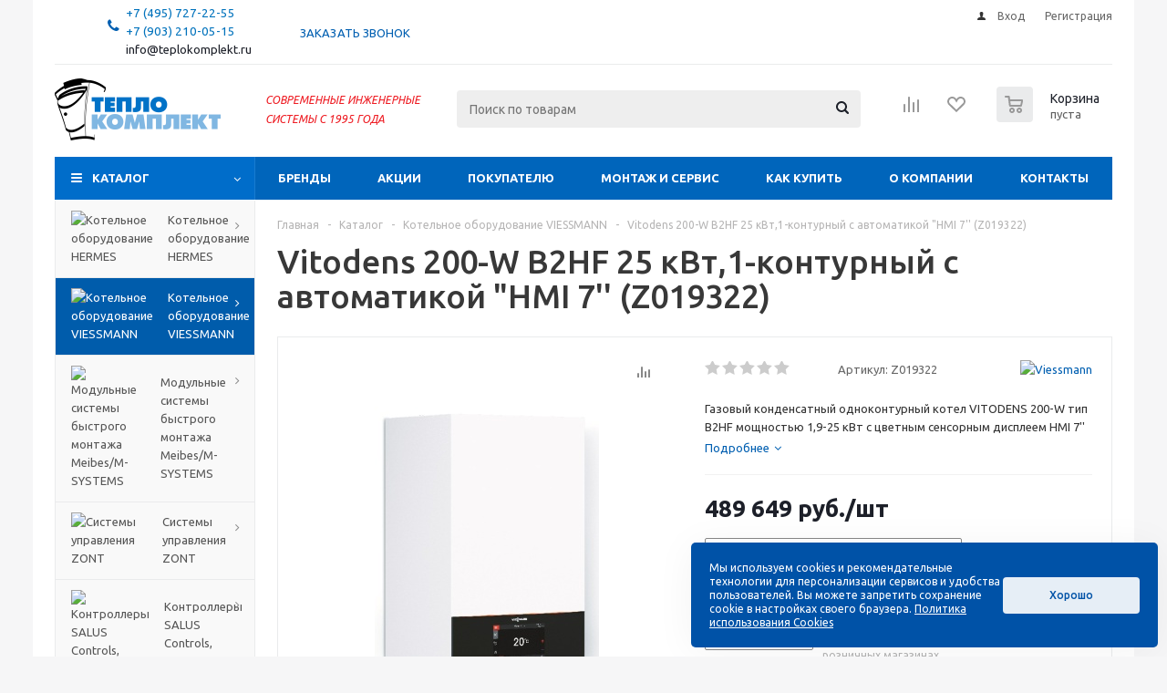

--- FILE ---
content_type: text/html; charset=UTF-8
request_url: https://www.teplokomplekt.ru/catalog/kotelnoe_oborudovanie/vitodens_200_w_b2he_25_kvt_1_konturnyy_s_avtomatikoy_hmi_7_z018103/
body_size: 62840
content:
 
<!DOCTYPE html>
<html xmlns="http://www.w3.org/1999/xhtml" xml:lang="ru" lang="ru" >
<head>
	<title>Vitodens 200-W B2HF 25 кВт,1-контурный с автоматикой &quot;HMI 7'' (Z019322) - купить в Москве по цене от 489649.00 руб. в интернет-магазине  - ООО ТЕПЛОКОМПЛЕКТ</title>
	<meta name="viewport" content="initial-scale=1.0, width=device-width" />
	<meta name="HandheldFriendly" content="true" />
	<meta name="yes" content="yes" />
	<meta name="apple-mobile-web-app-status-bar-style" content="black" />
	<meta name="SKYPE_TOOLBAR" content="SKYPE_TOOLBAR_PARSER_COMPATIBLE" />
				<meta name="description" content="Компания ООО Теплокомплект занимается продажей оборудования для отопления. В каталоге конденсационный газовый настенный котел viessmann  vitodens 200-w тип b2hb/b2kb/b2hak вы можете купить vitodens 200-w b2hf 25 квт,1-контурный с автоматикой &amp;quot;hmi 7'' (z019322) по отличной цене в 489649.00 руб. с доставкой по Москве и Московской области." />
		<script data-skip-moving="true">(function(w, d) {var v = w.frameCacheVars = {"CACHE_MODE":"HTMLCACHE","storageBlocks":["bxdynamic_iIjGFB"],"dynamicBlocks":{"ebXXnb":"d41d8cd98f00","basketitems-component-block":"d41d8cd98f00","iIjGFB":"d41d8cd98f00","header-compare-block":"d41d8cd98f00","header-cart":"d41d8cd98f00","header-auth-block1":"d41d8cd98f00","header-basket-with-compare-block1":"d41d8cd98f00","header-basket-with-compare-block2":"d41d8cd98f00","IzufVt":"9ff03e8a8014","dv_34202":"d41d8cd98f00","qepX1R":"a8b843e49539","OhECjo":"d41d8cd98f00","4enrz3":"d41d8cd98f00","form-block2":"d41d8cd98f00","6zLbbW":"f85646c25563","KSBlai":"d41d8cd98f00","basketitems-block":"d41d8cd98f00"},"AUTO_UPDATE":true,"AUTO_UPDATE_TTL":120,"version":2};var inv = false;if (v.AUTO_UPDATE === false){if (v.AUTO_UPDATE_TTL && v.AUTO_UPDATE_TTL > 0){var lm = Date.parse(d.lastModified);if (!isNaN(lm)){var td = new Date().getTime();if ((lm + v.AUTO_UPDATE_TTL * 1000) >= td){w.frameRequestStart = false;w.preventAutoUpdate = true;return;}inv = true;}}else{w.frameRequestStart = false;w.preventAutoUpdate = true;return;}}var r = w.XMLHttpRequest ? new XMLHttpRequest() : (w.ActiveXObject ? new w.ActiveXObject("Microsoft.XMLHTTP") : null);if (!r) { return; }w.frameRequestStart = true;var m = v.CACHE_MODE; var l = w.location; var x = new Date().getTime();var q = "?bxrand=" + x + (l.search.length > 0 ? "&" + l.search.substring(1) : "");var u = l.protocol + "//" + l.host + l.pathname + q;r.open("GET", u, true);r.setRequestHeader("BX-ACTION-TYPE", "get_dynamic");r.setRequestHeader("X-Bitrix-Composite", "get_dynamic");r.setRequestHeader("BX-CACHE-MODE", m);r.setRequestHeader("BX-CACHE-BLOCKS", v.dynamicBlocks ? JSON.stringify(v.dynamicBlocks) : "");if (inv){r.setRequestHeader("BX-INVALIDATE-CACHE", "Y");}try { r.setRequestHeader("BX-REF", d.referrer || "");} catch(e) {}if (m === "APPCACHE"){r.setRequestHeader("BX-APPCACHE-PARAMS", JSON.stringify(v.PARAMS));r.setRequestHeader("BX-APPCACHE-URL", v.PAGE_URL ? v.PAGE_URL : "");}r.onreadystatechange = function() {if (r.readyState != 4) { return; }var a = r.getResponseHeader("BX-RAND");var b = w.BX && w.BX.frameCache ? w.BX.frameCache : false;if (a != x || !((r.status >= 200 && r.status < 300) || r.status === 304 || r.status === 1223 || r.status === 0)){var f = {error:true, reason:a!=x?"bad_rand":"bad_status", url:u, xhr:r, status:r.status};if (w.BX && w.BX.ready && b){BX.ready(function() {setTimeout(function(){BX.onCustomEvent("onFrameDataRequestFail", [f]);}, 0);});}w.frameRequestFail = f;return;}if (b){b.onFrameDataReceived(r.responseText);if (!w.frameUpdateInvoked){b.update(false);}w.frameUpdateInvoked = true;}else{w.frameDataString = r.responseText;}};r.send();var p = w.performance;if (p && p.addEventListener && p.getEntries && p.setResourceTimingBufferSize){var e = 'resourcetimingbufferfull';var h = function() {if (w.BX && w.BX.frameCache && w.BX.frameCache.frameDataInserted){p.removeEventListener(e, h);}else {p.setResourceTimingBufferSize(p.getEntries().length + 50);}};p.addEventListener(e, h);}})(window, document);</script>
<script data-skip-moving="true">(function(w, d, n) {var cl = "bx-core";var ht = d.documentElement;var htc = ht ? ht.className : undefined;if (htc === undefined || htc.indexOf(cl) !== -1){return;}var ua = n.userAgent;if (/(iPad;)|(iPhone;)/i.test(ua)){cl += " bx-ios";}else if (/Windows/i.test(ua)){cl += ' bx-win';}else if (/Macintosh/i.test(ua)){cl += " bx-mac";}else if (/Linux/i.test(ua) && !/Android/i.test(ua)){cl += " bx-linux";}else if (/Android/i.test(ua)){cl += " bx-android";}cl += (/(ipad|iphone|android|mobile|touch)/i.test(ua) ? " bx-touch" : " bx-no-touch");cl += w.devicePixelRatio && w.devicePixelRatio >= 2? " bx-retina": " bx-no-retina";if (/AppleWebKit/.test(ua)){cl += " bx-chrome";}else if (/Opera/.test(ua)){cl += " bx-opera";}else if (/Firefox/.test(ua)){cl += " bx-firefox";}ht.className = htc ? htc + " " + cl : cl;})(window, document, navigator);</script>


<link href="/bitrix/js/ui/design-tokens/dist/ui.design-tokens.min.css?174720645823463" type="text/css"  rel="stylesheet" />
<link href="/bitrix/js/ui/fonts/opensans/ui.font.opensans.min.css?17447181092320" type="text/css"  rel="stylesheet" />
<link href="/bitrix/js/main/popup/dist/main.popup.bundle.min.css?175266352228056" type="text/css"  rel="stylesheet" />
<link href="/bitrix/templates/aspro_optimus/components/bitrix/catalog/main/style.min.css?17514537308681" type="text/css"  rel="stylesheet" />
<link href="/bitrix/templates/aspro_optimus/components/bitrix/sale.gift.main.products/main/style.min.css?1751453730604" type="text/css"  rel="stylesheet" />
<link href="/bitrix/templates/aspro_optimus/css/skeleton.min.css?1751453730227" type="text/css"  rel="stylesheet" />
<link href="/bitrix/templates/aspro_optimus/components/bitrix/iblock.vote/element_rating/style.css?1751453730345" type="text/css"  rel="stylesheet" />
<link href="/bitrix/templates/aspro_optimus/css/jquery.fancybox.min.css?17514537303213" type="text/css"  data-template-style="true"  rel="stylesheet" />
<link href="/bitrix/templates/aspro_optimus/css/styles.min.css?1751453730113814" type="text/css"  data-template-style="true"  rel="stylesheet" />
<link href="/bitrix/templates/aspro_optimus/css/animation/animation_ext.css?17514537304934" type="text/css"  data-template-style="true"  rel="stylesheet" />
<link href="/bitrix/templates/aspro_optimus/css/jquery.mCustomScrollbar.min.css?175145373042839" type="text/css"  data-template-style="true"  rel="stylesheet" />
<link href="/bitrix/templates/aspro_optimus/ajax/ajax.min.css?1751453730247" type="text/css"  data-template-style="true"  rel="stylesheet" />
<link href="/bitrix/templates/aspro_optimus/styles.css?17568248843906" type="text/css"  data-template-style="true"  rel="stylesheet" />
<link href="/bitrix/templates/aspro_optimus/template_styles.css?1756824884407281" type="text/css"  data-template-style="true"  rel="stylesheet" />
<link href="/bitrix/templates/aspro_optimus/themes/navy/theme.min.css?175145373034380" type="text/css"  data-template-style="true"  rel="stylesheet" />
<link href="/bitrix/templates/aspro_optimus/bg_color/light/bgcolors.min.css?175145373044" type="text/css"  data-template-style="true"  rel="stylesheet" />
<link href="/bitrix/templates/aspro_optimus/css/media.min.css?1751453730119805" type="text/css"  data-template-style="true"  rel="stylesheet" />
<link href="/bitrix/templates/aspro_optimus/css/fonts/font-awesome/css/font-awesome.min.css?175145373029063" type="text/css"  data-template-style="true"  rel="stylesheet" />
<link href="/bitrix/templates/aspro_optimus/css/print.min.css?17514537306470" type="text/css"  data-template-style="true"  rel="stylesheet" />
<link href="/bitrix/templates/aspro_optimus/css/custom.css?1751453730713" type="text/css"  data-template-style="true"  rel="stylesheet" />
	



<script type="extension/settings" data-extension="currency.currency-core">{"region":"ru"}</script>



<link rel="apple-touch-icon" sizes="180x180" href="/include/apple-touch-icon.png" />
<style>html {--theme-base-color:#006dca;}</style>
<meta property="og:description" content="Газовый конденсатный одноконтурный котел VITODENS 200-W тип B2HF мощностью 1,9-25 кВт с цветным сенсорным дисплеем HMI 7''" />
<meta property="og:image" content="https://www.teplokomplekt.ru/upload/iblock/8e8/v52qrj0rzcn83pxhck0y9lbfhqhqnwsj/vitodens_200_w_b2hf_25_kvt_1_konturnyy_s_avtomatikoy_hmi_7_z019322.jpg" />
<link rel="image_src" href="https://www.teplokomplekt.ru/upload/iblock/8e8/v52qrj0rzcn83pxhck0y9lbfhqhqnwsj/vitodens_200_w_b2hf_25_kvt_1_konturnyy_s_avtomatikoy_hmi_7_z019322.jpg"  />
<meta property="og:title" content="Vitodens 200-W B2HF 25 кВт,1-контурный с автоматикой &quot;HMI 7'' (Z019322) - купить в Москве по цене от 489649.00 руб. в интернет-магазине  - ООО ТЕПЛОКОМПЛЕКТ" />
<meta property="og:type" content="website" />
<meta property="og:url" content="https://www.teplokomplekt.ru/catalog/kotelnoe_oborudovanie/vitodens_200_w_b2he_25_kvt_1_konturnyy_s_avtomatikoy_hmi_7_z018103/" />
 <style> .ns-cookiesaccept {display:flex; align-items: center; gap: 15px; margin:0; padding: 20px; width:40%; color: #ffffff; background: #0052a7; border-radius: 5px; box-shadow: 0px 4px 43.5px 0px rgba(0, 0, 0, 0.05); box-sizing: border-box; position:fixed; bottom: 10px; right: 10px; z-index: 100001; } .ns-cookiesaccept-text {font-size: 12px; line-height:125%} .ns-cookiesaccept a, .ns-cookiesaccept a:visited {display:inline;color:inherit;text-decoration:underline} .ns-cookiesaccept-button {display:block; padding: 0 25px; min-width: 150px; height: 40px; color: #0052a7; font-weight: 500; font-size:12px; text-align: center; text-decoration: none; background: rgba(255, 255, 255, .9); border-radius: 4px; cursor: pointer; *overflow: visible; white-space: nowrap; box-sizing: border-box; line-height: 40px; transition: all .2s ease; user-select: none} .ns-cookiesaccept-button:hover {background: rgba(255, 255, 255, 1)} @media only screen and (max-width: 1200px) { .ns-cookiesaccept {padding: 10px} .ns-cookiesaccept {width: 60%} } @media only screen and (max-width: 800px) { .ns-cookiesaccept {width: calc(100% - 20px)} } @media only screen and (max-width: 500px) { .ns-cookiesaccept {flex-wrap: wrap} } </style> 



			
									
				<!--[if gte IE 9]><style type="text/css">.basket_button, .button30, .icon {filter: none;}</style><![endif]-->
	<link href='https://fonts.googleapis.com/css?family=Ubuntu:400,500,700,400italic&subset=latin,cyrillic' rel='stylesheet' type='text/css'></head>
	<body class='' id="main">
		<div id="panel"></div>
				<div id="bxdynamic_ebXXnb_start" style="display:none"></div><div id="bxdynamic_ebXXnb_end" style="display:none"></div>		<div id="bxdynamic_basketitems-component-block_start" style="display:none"></div><div id="bxdynamic_basketitems-component-block_end" style="display:none"></div>																    <div id="mobilefilter" class="visible-xs visible-sm scrollbar-filter"></div>
					<div class="wrapper catalog_page with_fast_view  compact-catalog basket_normal colored banner_auto">
			<div class="header_wrap ">
									<div class="top-h-row">
						<div class="wrapper_inner">
							<div class="top_inner">
								<div class="content_menu">
																	</div>
								<div class="phones">
									<div class="phone_block">
										<span class="phone_wrap">
											<span class="icons fa fa-phone"></span>
											<span class="phone_text">
												<span><span style="color: #0054a5; float: left; padding-right: 10px; font-size: 10pt;"><a href="tel:+74957272255"><span style="color: #0072bc;">+7 (495) 727-22-55</span></a></span><br>
 <span style="color: #0072bc;"> </span><span><span style="color: #0054a5; float: left; padding-right: 10px; font-size: 10pt;"><a href="tel:+79032100515"><span style="color: #0072bc;">+7 (903) 210-05-15</span></a></span><br>
 <span style="color: #626262; float: left; padding-right: 0px; font-size: 10pt;"><a href="mailto:info@teplokomplekt.ru">info@teplokomplekt.ru</a></span></span></span>											</span>
										</span>
										<span class="order_wrap_btn">
											<span class="callback_btn">Заказать звонок</span>
										</span>
									</div>
								</div>
								<div class="h-user-block" id="personal_block">
									<form id="auth_params" action="/ajax/show_personal_block.php">
	<input type="hidden" name="REGISTER_URL" value="/auth/registration/" />
	<input type="hidden" name="FORGOT_PASSWORD_URL" value="/auth/forgot-password/" />
	<input type="hidden" name="PROFILE_URL" value="/personal/" />
	<input type="hidden" name="SHOW_ERRORS" value="Y" />
</form>
<div id="bxdynamic_iIjGFB_start" style="display:none"></div><div id="bxdynamic_iIjGFB_end" style="display:none"></div>								</div>
								<div class="clearfix"></div>
							</div>
						</div>
					</div>
								<header id="header" class="page-header">
					<div class="wrapper_inner">
						<div class="top_br"></div>
						<table class="middle-h-row">
							<tr>
								<td class="logo_wrapp">
									<div class="logo nofill_y">
										<a href="/"><img src="/upload/aspro.optimus/27e/8sci3bck3vtcanyu98gtb11w826at6fx/logo.png" alt="ООО ТЕПЛОКОМПЛЕКТ" title="ООО ТЕПЛОКОМПЛЕКТ" data-src="" /></a>										</div>
								</td>
								<td class="text_wrapp">
									<div class="slogan">
										<i><span style="color: #555555; font-size: 9pt;"><span style="color: #ee1d24;">СОВРЕМЕННЫЕ ИНЖЕНЕРНЫЕ</span><br>
 <span style="color: #ee1d24;"> </span></span></i><i><span style="color: #ee1d24; font-size: 9pt;">СИСТЕМЫ&nbsp;</span><span style="color: #ee1d24; font-size: 9pt;">С 1995 ГОДА</span></i>									</div>
								</td>
								<td  class="center_block">
									<div class="search">
											<div id="title-search" class="stitle_form">
		<form action="/catalog/">
			<div class="form-control1 bg">
				<input id="title-searchs-input" type="text" name="q" value="" size="40" class="text small_block" maxlength="100" autocomplete="off" placeholder="Поиск по товарам" />
				<input name="s" type="submit" value="Поиск" class="button icon" />
				<span class="close-block inline-search-hide">
					<i class="svg inline close-icons svg-inline-svg-close" aria-hidden="true" ><svg xmlns="http://www.w3.org/2000/svg" width="16" height="16" viewBox="0 0 16 16"><defs><style>.cccls-1{fill:#222;fill-rule:evenodd;}</style></defs><path data-name="Rounded Rectangle 114 copy 3" class="cccls-1" d="M334.411,138l6.3,6.3a1,1,0,0,1,0,1.414,0.992,0.992,0,0,1-1.408,0l-6.3-6.306-6.3,6.306a1,1,0,0,1-1.409-1.414l6.3-6.3-6.293-6.3a1,1,0,0,1,1.409-1.414l6.3,6.3,6.3-6.3A1,1,0,0,1,340.7,131.7Z" transform="translate(-325 -130)"/></svg>
</i>					
				</span>
			</div>
		</form>
	</div>


<div class="search-overlay"></div>


									</div>
								</td>
								<td class="basket_wrapp">
																			<div class="wrapp_all_icons">
											<div class="header-compare-block icon_block iblock compare-line" id="compare_line" >
												<div id="bxdynamic_header-compare-block_start" style="display:none"></div><div id="bxdynamic_header-compare-block_end" style="display:none"></div>											</div>
											<div class="header-cart basket-line" id="basket_line">
												<div class="basket_fly">
	<div class="opener">
					<div title="Корзина пуста" data-type="AnDelCanBuy" class="basket_count small clicked empty">
				<a href="/basket/"></a>
				<div class="wraps_icon_block basket">
					<div class="count empty_items">
						<span>
							<span class="items">
								<span>0</span>
							</span>
						</span>
					</div>
				</div>
			</div>
			<div title="Список отложенных товаров пуст" data-type="DelDelCanBuy" class="wish_count small clicked empty">
				<a href="/basket/#delayed"></a>
				<div class="wraps_icon_block delay">
					<div class="count empty_items">
						<span>
							<span class="items">
								<span>0</span>
							</span>
						</span>
					</div>
				</div>
			</div>
				<div title="Сравнение товаров" class="compare_count small">
			<a href="/catalog/compare.php"></a>
			<div id="compare_fly" class="wraps_icon_block compare">
				<div class="count empty_items">
					<span>
						<span class="items">
							<span>0</span>
						</span>
					</span>
				</div>
			</div>
		</div>
		<div title="Вход\регистрация" class="user_block small">
			<a href="/auth/"></a>
			<div class="wraps_icon_block no_img user_reg"></div>
		</div>
	</div>
	<div class="basket_sort">
		<span class="basket_title">Корзина заказа</span>
	</div>
</div>
<div id="bxdynamic_header-cart_start" style="display:none"></div><div id="bxdynamic_header-cart_end" style="display:none"></div>											</div>
										</div>
																		<div class="clearfix"></div>
								</td>
							</tr>
						</table>
					</div>
					<div class="catalog_menu menu_colored">
						<div class="wrapper_inner">
							<div class="wrapper_middle_menu wrap_menu">
								<ul class="menu adaptive">
									<li class="menu_opener">
											<div class="wrap_icon_search search_in_menu">
		<button class="top-btn inline-search-show ">
			<i class="svg inline  svg-inline-search-top" aria-hidden="true" ><svg width="15" height="15" viewBox="0 0 15 15" fill="none" xmlns="http://www.w3.org/2000/svg"><path fill-rule="evenodd" clip-rule="evenodd" d="M13.6989 13.6989C13.5966 13.802 13.475 13.8838 13.3409 13.9397C13.2069 13.9955 13.0631 14.0243 12.9179 14.0243C12.7727 14.0243 12.6289 13.9955 12.4949 13.9397C12.3608 13.8838 12.2392 13.802 12.1369 13.6989L9.4029 10.9649C8.16747 11.811 6.66059 12.1653 5.17756 11.9583C3.69452 11.7514 2.34223 10.998 1.38567 9.84599C0.42911 8.69394 -0.0627673 7.22621 0.00642194 5.7304C0.0756111 4.23459 0.700884 2.81853 1.75971 1.75971C2.81854 0.700881 4.23459 0.0756111 5.7304 0.00642192C7.2262 -0.0627673 8.69394 0.429112 9.84599 1.38567C10.998 2.34223 11.7514 3.69453 11.9583 5.17756C12.1653 6.66059 11.811 8.16746 10.9649 9.4029L13.6989 12.1369C13.802 12.2392 13.8838 12.3608 13.9397 12.4949C13.9955 12.6289 14.0243 12.7727 14.0243 12.9179C14.0243 13.0631 13.9955 13.2069 13.9397 13.3409C13.8838 13.475 13.802 13.5966 13.6989 13.6989ZM6.0159 2.0159C5.22477 2.0159 4.45141 2.25049 3.79362 2.69002C3.13582 3.12954 2.62313 3.75426 2.32038 4.48516C2.01763 5.21607 1.93842 6.02033 2.09276 6.79626C2.2471 7.57218 2.62806 8.28491 3.18747 8.84432C3.74688 9.40373 4.45961 9.7847 5.23553 9.93904C6.01146 10.0934 6.81572 10.0142 7.54663 9.71142C8.27753 9.40866 8.90225 8.89597 9.34178 8.23818C9.78131 7.58038 10.0159 6.80702 10.0159 6.0159C10.0159 4.95503 9.59447 3.93761 8.84433 3.18747C8.09418 2.43732 7.07676 2.0159 6.0159 2.0159Z" fill="white"/></svg></i>		</button>
	</div>
	<div class="wrap_icon_search search_in_menu">
		<button class="top-btn inline-search-show ">
			<i class="svg inline  svg-inline-search-top" aria-hidden="true" ><svg width="15" height="15" viewBox="0 0 15 15" fill="none" xmlns="http://www.w3.org/2000/svg"><path fill-rule="evenodd" clip-rule="evenodd" d="M13.6989 13.6989C13.5966 13.802 13.475 13.8838 13.3409 13.9397C13.2069 13.9955 13.0631 14.0243 12.9179 14.0243C12.7727 14.0243 12.6289 13.9955 12.4949 13.9397C12.3608 13.8838 12.2392 13.802 12.1369 13.6989L9.4029 10.9649C8.16747 11.811 6.66059 12.1653 5.17756 11.9583C3.69452 11.7514 2.34223 10.998 1.38567 9.84599C0.42911 8.69394 -0.0627673 7.22621 0.00642194 5.7304C0.0756111 4.23459 0.700884 2.81853 1.75971 1.75971C2.81854 0.700881 4.23459 0.0756111 5.7304 0.00642192C7.2262 -0.0627673 8.69394 0.429112 9.84599 1.38567C10.998 2.34223 11.7514 3.69453 11.9583 5.17756C12.1653 6.66059 11.811 8.16746 10.9649 9.4029L13.6989 12.1369C13.802 12.2392 13.8838 12.3608 13.9397 12.4949C13.9955 12.6289 14.0243 12.7727 14.0243 12.9179C14.0243 13.0631 13.9955 13.2069 13.9397 13.3409C13.8838 13.475 13.802 13.5966 13.6989 13.6989ZM6.0159 2.0159C5.22477 2.0159 4.45141 2.25049 3.79362 2.69002C3.13582 3.12954 2.62313 3.75426 2.32038 4.48516C2.01763 5.21607 1.93842 6.02033 2.09276 6.79626C2.2471 7.57218 2.62806 8.28491 3.18747 8.84432C3.74688 9.40373 4.45961 9.7847 5.23553 9.93904C6.01146 10.0934 6.81572 10.0142 7.54663 9.71142C8.27753 9.40866 8.90225 8.89597 9.34178 8.23818C9.78131 7.58038 10.0159 6.80702 10.0159 6.0159C10.0159 4.95503 9.59447 3.93761 8.84433 3.18747C8.09418 2.43732 7.07676 2.0159 6.0159 2.0159Z" fill="white"/></svg></i>		</button>
	</div>
	<div class="wrap_icon_search search_in_menu">
		<button class="top-btn inline-search-show ">
			<i class="svg inline  svg-inline-search-top" aria-hidden="true" ><svg width="15" height="15" viewBox="0 0 15 15" fill="none" xmlns="http://www.w3.org/2000/svg"><path fill-rule="evenodd" clip-rule="evenodd" d="M13.6989 13.6989C13.5966 13.802 13.475 13.8838 13.3409 13.9397C13.2069 13.9955 13.0631 14.0243 12.9179 14.0243C12.7727 14.0243 12.6289 13.9955 12.4949 13.9397C12.3608 13.8838 12.2392 13.802 12.1369 13.6989L9.4029 10.9649C8.16747 11.811 6.66059 12.1653 5.17756 11.9583C3.69452 11.7514 2.34223 10.998 1.38567 9.84599C0.42911 8.69394 -0.0627673 7.22621 0.00642194 5.7304C0.0756111 4.23459 0.700884 2.81853 1.75971 1.75971C2.81854 0.700881 4.23459 0.0756111 5.7304 0.00642192C7.2262 -0.0627673 8.69394 0.429112 9.84599 1.38567C10.998 2.34223 11.7514 3.69453 11.9583 5.17756C12.1653 6.66059 11.811 8.16746 10.9649 9.4029L13.6989 12.1369C13.802 12.2392 13.8838 12.3608 13.9397 12.4949C13.9955 12.6289 14.0243 12.7727 14.0243 12.9179C14.0243 13.0631 13.9955 13.2069 13.9397 13.3409C13.8838 13.475 13.802 13.5966 13.6989 13.6989ZM6.0159 2.0159C5.22477 2.0159 4.45141 2.25049 3.79362 2.69002C3.13582 3.12954 2.62313 3.75426 2.32038 4.48516C2.01763 5.21607 1.93842 6.02033 2.09276 6.79626C2.2471 7.57218 2.62806 8.28491 3.18747 8.84432C3.74688 9.40373 4.45961 9.7847 5.23553 9.93904C6.01146 10.0934 6.81572 10.0142 7.54663 9.71142C8.27753 9.40866 8.90225 8.89597 9.34178 8.23818C9.78131 7.58038 10.0159 6.80702 10.0159 6.0159C10.0159 4.95503 9.59447 3.93761 8.84433 3.18747C8.09418 2.43732 7.07676 2.0159 6.0159 2.0159Z" fill="white"/></svg></i>		</button>
	</div>
										<div class="text">
											Меню										</div>
									</li>
								</ul>
								<div class="catalog_menu_ext">
												
	<ul class="menu top menu_top_block catalogfirst left_icons">
								<li class="catalog icons_fa has-child current">
				<a class="parent" href="/catalog/" >Каталог</a>
									<ul class="dropdown">
																										<!-- noindex -->
																						<li class="full has-child  m_line v_hover">
									<a class="icons_fa parent" href="/catalog/kotelnoe_oborudovanie_gassero_copa/">
																					<span class="image"><img src="/upload/resize_cache/iblock/e14/91q1jk3n6dsahzjzef2ta8lzphcf1e37/50_50_1/01_kotelnoe_oborudovanie_gassero_copa.jpg" alt="Котельное оборудование HERMES" /></span>
																				<span class="name">Котельное оборудование HERMES</span>
										<div class="toggle_block"></div></a>
																			<ul class="dropdown">
																							<li class="menu_item  ">
																											<span class="image"><a href="/catalog/kotelnoe_oborudovanie_gassero_copa/gazovye_kotly_hermes_legacy_100_w_tip_ajhb_a1jb_/"><img src="/upload/resize_cache/iblock/68f/50_50_1/vitopend-100_w-ansicht_vneshniy-vid.jpg" alt="Газовые котлы HERMES Legacy 100-W тип AJHB/A1JB "/></a></span>
																										<a class="section dark_link" href="/catalog/kotelnoe_oborudovanie_gassero_copa/gazovye_kotly_hermes_legacy_100_w_tip_ajhb_a1jb_/"><span>Газовые котлы HERMES Legacy 100-W тип AJHB/A1JB </span></a>
																										<div class="clearfix"></div>
												</li>
																							<li class="menu_item  ">
																											<span class="image"><a href="/catalog/kotelnoe_oborudovanie_gassero_copa/paketnye_predlozheniya_s_kotlom_hermes_legacy_100_w_a1hb/"><img src="/upload/resize_cache/iblock/53b/vprv9v25wd14hbze0v9kreplmv4zs6wr/50_50_1/paketnye_predlozheniya_s_kotlom_legacy_100_w_a1hb.jpg" alt="Пакетные предложения с котлом HERMES Legacy 100-W A1HB"/></a></span>
																										<a class="section dark_link" href="/catalog/kotelnoe_oborudovanie_gassero_copa/paketnye_predlozheniya_s_kotlom_hermes_legacy_100_w_a1hb/"><span>Пакетные предложения с котлом HERMES Legacy 100-W A1HB</span></a>
																										<div class="clearfix"></div>
												</li>
																							<li class="menu_item  ">
																											<span class="image"><a href="/catalog/kotelnoe_oborudovanie_gassero_copa/01_nastennye_gazovye_traditsionnye_kotly_copa/"><img src="/upload/resize_cache/iblock/779/as1j2sco3znbg735162q5xtrg16074j5/50_50_1/01_nastennye_gazovye_traditsionnye_kotly_copa.jpg" alt="Настенные газовые традиционные котлы HERMES Eon COPA"/></a></span>
																										<a class="section dark_link" href="/catalog/kotelnoe_oborudovanie_gassero_copa/01_nastennye_gazovye_traditsionnye_kotly_copa/"><span>Настенные газовые традиционные котлы HERMES Eon COPA</span></a>
																										<div class="clearfix"></div>
												</li>
																							<li class="menu_item  ">
																											<span class="image"><a href="/catalog/kotelnoe_oborudovanie_gassero_copa/paketnye_predlozheniya_s_kotlom_copa_eon/"><img src="/upload/resize_cache/iblock/8b7/juelvymlt2mldd67e7x1gqmm0a5cu8s5/50_50_1/paketnye_predlozheniya_s_kotlom_copa_eon.jpg" alt="Пакетные предложения с котлом HERMES Eon COPA"/></a></span>
																										<a class="section dark_link" href="/catalog/kotelnoe_oborudovanie_gassero_copa/paketnye_predlozheniya_s_kotlom_copa_eon/"><span>Пакетные предложения с котлом HERMES Eon COPA</span></a>
																										<div class="clearfix"></div>
												</li>
																							<li class="menu_item  ">
																											<span class="image"><a href="/catalog/kotelnoe_oborudovanie_gassero_copa/02_nastennye_gazovye_kondensatsionnye_kotly_copa/"><img src="/upload/resize_cache/iblock/ac8/a440d1s17e04fgiwqaxa3slsaeumbx6s/50_50_1/02_nastennye_gazovye_kondensatsionnye_kotly_copa.jpg" alt="Настенные газовые конденсационные котлы HERMES Eomix / Eomix Plus COPA"/></a></span>
																										<a class="section dark_link" href="/catalog/kotelnoe_oborudovanie_gassero_copa/02_nastennye_gazovye_kondensatsionnye_kotly_copa/"><span>Настенные газовые конденсационные котлы HERMES Eomix / Eomix Plus COPA</span></a>
																										<div class="clearfix"></div>
												</li>
																							<li class="menu_item  ">
																											<span class="image"><a href="/catalog/kotelnoe_oborudovanie_gassero_copa/01_nastennye_gazovye_kondensatsionnye_kotly_wallcon_x_treme_narzhaveyushchaya_stal/"><img src="/upload/resize_cache/iblock/2bb/ggdbnomdfh3ze0fdgn0loz9mxa7vhmgs/50_50_1/nastennye_gazovye_kondensatsionnye_kotly_hermes_wallcon_narzhaveyushchaya_stal.jpg" alt="Настенные газовые конденсационные котлы HERMES Wallcon, наржавеющая сталь"/></a></span>
																										<a class="section dark_link" href="/catalog/kotelnoe_oborudovanie_gassero_copa/01_nastennye_gazovye_kondensatsionnye_kotly_wallcon_x_treme_narzhaveyushchaya_stal/"><span>Настенные газовые конденсационные котлы HERMES Wallcon, наржавеющая сталь</span></a>
																										<div class="clearfix"></div>
												</li>
																							<li class="menu_item  ">
																											<span class="image"><a href="/catalog/kotelnoe_oborudovanie_gassero_copa/02_nastennye_gazovye_kondensatsionnye_kotly_alucon_alyuminiy/"><img src="/upload/resize_cache/iblock/a04/eyzadnsciqe6qsmkm7uhvvbn2i54c9xa/50_50_1/04_nastennye_gazovye_kondensatsionnye_kotly_alucon_alyuminiy.jpg" alt="Настенные газовые конденсационные котлы HERMES Alucon, алюминий"/></a></span>
																										<a class="section dark_link" href="/catalog/kotelnoe_oborudovanie_gassero_copa/02_nastennye_gazovye_kondensatsionnye_kotly_alucon_alyuminiy/"><span>Настенные газовые конденсационные котлы HERMES Alucon, алюминий</span></a>
																										<div class="clearfix"></div>
												</li>
																							<li class="menu_item  ">
																											<span class="image"><a href="/catalog/kotelnoe_oborudovanie_gassero_copa/03_napolnye_gazovye_kondensatsionnye_kotly_ultrabox_nerzhaveyushchaya_stal/"><img src="/upload/resize_cache/iblock/f69/fvndnwl3ywz3px22xo1p9lqxctz7zstb/50_50_1/napolnye_gazovye_kondensatsionnye_kotly_hermes_ultrabox_nerzhaveyushchaya_stal.jpg" alt="Напольные газовые конденсационные котлы HERMES Ultrabox, нержавеющая сталь"/></a></span>
																										<a class="section dark_link" href="/catalog/kotelnoe_oborudovanie_gassero_copa/03_napolnye_gazovye_kondensatsionnye_kotly_ultrabox_nerzhaveyushchaya_stal/"><span>Напольные газовые конденсационные котлы HERMES Ultrabox, нержавеющая сталь</span></a>
																										<div class="clearfix"></div>
												</li>
																							<li class="menu_item  ">
																											<span class="image"><a href="/catalog/kotelnoe_oborudovanie_gassero_copa/05_napolnye_gazovye_kondensatsionnye_kotly_alubox_x_treme_alyuminiy/"><img src="/upload/resize_cache/iblock/765/u8z5m3t8q7stqkyn2tzmqsvigyibj8an/50_50_1/07_napolnye_gazovye_kondensatsionnye_kotly_alubox_x_treme_alyuminiy.jpg" alt="Напольные газовые конденсационные котлы HERMES Alubox X-treme, алюминий"/></a></span>
																										<a class="section dark_link" href="/catalog/kotelnoe_oborudovanie_gassero_copa/05_napolnye_gazovye_kondensatsionnye_kotly_alubox_x_treme_alyuminiy/"><span>Напольные газовые конденсационные котлы HERMES Alubox X-treme, алюминий</span></a>
																										<div class="clearfix"></div>
												</li>
																							<li class="menu_item  ">
																											<span class="image"><a href="/catalog/kotelnoe_oborudovanie_gassero_copa/04_napolnye_gazovye_kondensatsionnye_kotly_alubox_alyuminiy/"><img src="/upload/resize_cache/iblock/f24/73grphaxkxurvtwo0aobwdwvz6gn6prd/50_50_1/06_napolnye_gazovye_kondensatsionnye_kotly_alubox_alyuminiy.jpg" alt="Напольные газовые конденсационные котлы HERMES Alubox, алюминий"/></a></span>
																										<a class="section dark_link" href="/catalog/kotelnoe_oborudovanie_gassero_copa/04_napolnye_gazovye_kondensatsionnye_kotly_alubox_alyuminiy/"><span>Напольные газовые конденсационные котлы HERMES Alubox, алюминий</span></a>
																										<div class="clearfix"></div>
												</li>
																							<li class="menu_item  ">
																											<span class="image"><a href="/catalog/kotelnoe_oborudovanie_gassero_copa/06_prinadlezhnosti_k_kotlam_gassero/"><img src="/upload/resize_cache/iblock/a92/gmparom91kgztp0u3rb1f3utvade620i/50_50_1/prinadlezhnosti_k_kotlam_gassero_copa.jpg" alt="Принадлежности к котлам HERMES, COPA"/></a></span>
																										<a class="section dark_link" href="/catalog/kotelnoe_oborudovanie_gassero_copa/06_prinadlezhnosti_k_kotlam_gassero/"><span>Принадлежности к котлам HERMES, COPA</span></a>
																										<div class="clearfix"></div>
												</li>
																							<li class="menu_item  ">
																											<span class="image"><a href="/catalog/kotelnoe_oborudovanie_gassero_copa/09_zapasnye_chasti_copa/"><img src="/upload/resize_cache/iblock/ade/0m32ce93xp3d6csjobbwkxwf6vl3xo9z/50_50_1/zapasnye_chasti_copa.jpg" alt="Запасные части COPA"/></a></span>
																										<a class="section dark_link" href="/catalog/kotelnoe_oborudovanie_gassero_copa/09_zapasnye_chasti_copa/"><span>Запасные части COPA</span></a>
																										<div class="clearfix"></div>
												</li>
																					</ul>
																	</li>
															<li class="full has-child  current opened  m_line v_hover">
									<a class="icons_fa parent" href="/catalog/kotelnoe_oborudovanie/">
																					<span class="image"><img src="/upload/resize_cache/iblock/4d6/50_50_1/Viessmann-na-glavnub-papku.jpg" alt="Котельное оборудование VIESSMANN" /></span>
																				<span class="name">Котельное оборудование VIESSMANN</span>
										<div class="toggle_block"></div></a>
																			<ul class="dropdown">
																							<li class="menu_item  ">
																											<span class="image"><a href="/catalog/kotelnoe_oborudovanie/kotly_gazovye_nastennye_viessmann_buderus/"><img src="/upload/resize_cache/iblock/714/50_50_1/Risunok-na-papku-sayta_nastennye-kotly.jpg" alt="Котлы газовые настенные VIESSMANN"/></a></span>
																										<a class="section dark_link" href="/catalog/kotelnoe_oborudovanie/kotly_gazovye_nastennye_viessmann_buderus/"><span>Котлы газовые настенные VIESSMANN</span></a>
																											<ul class="dropdown">
																															<li class="menu_item ">
																	<a class="section1" href="/catalog/kotelnoe_oborudovanie/kotly_gazovye_nastennye_viessmann_buderus/nastennye_gazovye_kotly_vitopend_100_w_tip_a1hb_a1jb_/"><span>Настенные газовые котлы Vitopend 100-W тип A1HB/A1JB </span></a>
																</li>
																															<li class="menu_item ">
																	<a class="section1" href="/catalog/kotelnoe_oborudovanie/kotly_gazovye_nastennye_viessmann_buderus/vitodens_100/"><span>Конденсационный настенный газовый котёл Vitodens 100-W тип B1HF/B1KF</span></a>
																</li>
																															<li class="menu_item ">
																	<a class="section1" href="/catalog/kotelnoe_oborudovanie/kotly_gazovye_nastennye_viessmann_buderus/vitodens_111/"><span>Конденсационный газовый настенный котел Viessmann Vitodens 111-W тип B1LF</span></a>
																</li>
																															<li class="menu_item ">
																	<a class="section1" href="/catalog/kotelnoe_oborudovanie/kotly_gazovye_nastennye_viessmann_buderus/vitodens_200/"><span>Конденсационный газовый настенный котел Viessmann  Vitodens 200-W тип B2HB/B2KB/B2HAK</span></a>
																</li>
																															<li class="menu_item ">
																	<a class="section1" href="/catalog/kotelnoe_oborudovanie/kotly_gazovye_nastennye_viessmann_buderus/nastennye_mnogokotlovye_gazovye_kondensatsionnye_ustanovki_vitodens_200_w_tip_b2hai_tip_b2ha/"><span>Многокотловый конденсационный настенный газовый котёл Viessmann Vitodens 200-W тип B2HAI тип B2HA</span></a>
																</li>
																													</ul>
																										<div class="clearfix"></div>
												</li>
																							<li class="menu_item  ">
																											<span class="image"><a href="/catalog/kotelnoe_oborudovanie/kotly_gazovye_napolnye_viessmann/"><img src="/upload/resize_cache/iblock/254/50_50_1/Risunok-na-papku-sayta_napolnye-gazovye-kotly-jpg.jpg" alt="Котлы газовые напольные VIESSMANN"/></a></span>
																										<a class="section dark_link" href="/catalog/kotelnoe_oborudovanie/kotly_gazovye_napolnye_viessmann/"><span>Котлы газовые напольные VIESSMANN</span></a>
																											<ul class="dropdown">
																															<li class="menu_item ">
																	<a class="section1" href="/catalog/kotelnoe_oborudovanie/kotly_gazovye_napolnye_viessmann/kotly_gazovye_kondensatsionnye_napolnye_viessmann_vitocrossal_100_tip_cib_80_318_kvt/"><span>04.Котлы газовые конденсационные напольные Viessmann Vitocrossal 100 тип CIB 80-318 кВт</span></a>
																</li>
																															<li class="menu_item ">
																	<a class="section1" href="/catalog/kotelnoe_oborudovanie/kotly_gazovye_napolnye_viessmann/sdvoennye_kondensatsionnye_napolnye_ustanovki_viessmann_vitocrossal_100_tip_cib_240_636_kvt/"><span>05.Сдвоенные конденсационные напольные установки Viessmann Vitocrossal 100 тип CIB 240-636 кВт</span></a>
																</li>
																															<li class="menu_item ">
																	<a class="section1" href="/catalog/kotelnoe_oborudovanie/kotly_gazovye_napolnye_viessmann/mnogokotlovye_gazovye_napolnye_ustanovki_viessmann_vitocrossal_100_tip_cib_160_1272_kvt/"><span>06.Многокотловые газовые напольные установки Viessmann Vitocrossal 100 тип CIB 160-1272 кВт</span></a>
																</li>
																													</ul>
																										<div class="clearfix"></div>
												</li>
																							<li class="menu_item  ">
																											<span class="image"><a href="/catalog/kotelnoe_oborudovanie/kotly_so_smennoy_gorelkoy_viessmann_buderus/"><img src="/upload/resize_cache/iblock/350/50_50_1/Risunok-na-papku-sayta_napolnye-kotly-so-smennoy-gorelkoy-jpg.jpg" alt="Котлы со сменной горелкой VIESSMANN"/></a></span>
																										<a class="section dark_link" href="/catalog/kotelnoe_oborudovanie/kotly_so_smennoy_gorelkoy_viessmann_buderus/"><span>Котлы со сменной горелкой VIESSMANN</span></a>
																											<ul class="dropdown">
																															<li class="menu_item ">
																	<a class="section1" href="/catalog/kotelnoe_oborudovanie/kotly_so_smennoy_gorelkoy_viessmann_buderus/vitoplex-100/"><span>Напольные стальные котлы Viessmann Vitoplex 100 для работы на жидком и газообразном топливе</span></a>
																</li>
																													</ul>
																										<div class="clearfix"></div>
												</li>
																							<li class="menu_item  ">
																											<span class="image"><a href="/catalog/kotelnoe_oborudovanie/kotly_elektricheskie_viessmann/"><img src="/upload/resize_cache/iblock/164/50_50_1/Risunok-na-papku-Vitotron.jpg" alt="Котлы электрические VIESSMANN"/></a></span>
																										<a class="section dark_link" href="/catalog/kotelnoe_oborudovanie/kotly_elektricheskie_viessmann/"><span>Котлы электрические VIESSMANN</span></a>
																										<div class="clearfix"></div>
												</li>
																							<li class="menu_item  ">
																											<span class="image"><a href="/catalog/kotelnoe_oborudovanie/boylery_viessmann/"><img src="/upload/resize_cache/iblock/4e7/2pn71r93vohi956ta998r25spi62bha1/50_50_1/boylery_viessmann.jpg" alt="Бойлеры VIESSMANN, ELDOM"/></a></span>
																										<a class="section dark_link" href="/catalog/kotelnoe_oborudovanie/boylery_viessmann/"><span>Бойлеры VIESSMANN, ELDOM</span></a>
																											<ul class="dropdown">
																															<li class="menu_item ">
																	<a class="section1" href="/catalog/kotelnoe_oborudovanie/boylery_viessmann/boylery_kosvennogo_nagreva_tst_tsl/"><span>Бойлеры косвенного нагрева TST/TSL</span></a>
																</li>
																															<li class="menu_item ">
																	<a class="section1" href="/catalog/kotelnoe_oborudovanie/boylery_viessmann/viessmann-vitocell-100-v/"><span>Бойлеры Viessmann серии Vitocell 100-V</span></a>
																</li>
																															<li class="menu_item ">
																	<a class="section1" href="/catalog/kotelnoe_oborudovanie/boylery_viessmann/boylery_viessmann_serii_vitocell_100_w/"><span>Бойлеры Viessmann серии Vitocell 100-W</span></a>
																</li>
																															<li class="menu_item ">
																	<a class="section1" href="/catalog/kotelnoe_oborudovanie/boylery_viessmann/boylery_viessmann_serii_vitocell_300_v/"><span>Бойлеры Viessmann серии Vitocell 300-V</span></a>
																</li>
																													</ul>
																										<div class="clearfix"></div>
												</li>
																							<li class="menu_item  ">
																											<span class="image"><a href="/catalog/kotelnoe_oborudovanie/sistemy_upravleniya/"><img src="/upload/resize_cache/iblock/c4f/50_50_1/Risunok-na-papku-sayta_kontrollery.jpg" alt="Системы управления VIESSMANN"/></a></span>
																										<a class="section dark_link" href="/catalog/kotelnoe_oborudovanie/sistemy_upravleniya/"><span>Системы управления VIESSMANN</span></a>
																											<ul class="dropdown">
																															<li class="menu_item ">
																	<a class="section1" href="/catalog/kotelnoe_oborudovanie/sistemy_upravleniya/sistema_regulirovaniya_open_therm_viessmann/"><span>Система регулирования Open Therm Viessmann</span></a>
																</li>
																															<li class="menu_item ">
																	<a class="section1" href="/catalog/kotelnoe_oborudovanie/sistemy_upravleniya/vitotrol-100/"><span>Системы управления Vitotrol </span></a>
																</li>
																															<li class="menu_item ">
																	<a class="section1" href="/catalog/kotelnoe_oborudovanie/sistemy_upravleniya/sistemy_upravleniya_vitotronic/"><span>Системы управления Vitotronic</span></a>
																</li>
																															<li class="menu_item ">
																	<a class="section1" href="/catalog/kotelnoe_oborudovanie/sistemy_upravleniya/sistemy_upravleniya_vitocom_vitoconnect_vitogate/"><span>Системы управления Vitocom, Vitoconnect,Vitogate</span></a>
																</li>
																															<li class="menu_item ">
																	<a class="section1" href="/catalog/kotelnoe_oborudovanie/sistemy_upravleniya/sistemy_upravleniya_vicare/"><span>Системы управления ViCare</span></a>
																</li>
																													</ul>
																										<div class="clearfix"></div>
												</li>
																							<li class="menu_item  ">
																											<span class="image"><a href="/catalog/kotelnoe_oborudovanie/prinadlezhnosti_viessmann/"><img src="/upload/resize_cache/iblock/8f8/50_50_1/Risunok-na-papku-sayta_komplektuyushchie.jpg" alt="Принадлежности VIESSMANN"/></a></span>
																										<a class="section dark_link" href="/catalog/kotelnoe_oborudovanie/prinadlezhnosti_viessmann/"><span>Принадлежности VIESSMANN</span></a>
																										<div class="clearfix"></div>
												</li>
																							<li class="menu_item  ">
																											<span class="image"><a href="/catalog/kotelnoe_oborudovanie/gorelki_dlya_kotlov_viessmann_buderus/"><img src="/upload/resize_cache/iblock/bcb/50_50_1/Risunok-na-papku-sayta_gorelka.jpg" alt="Горелки для котлов VIESSMANN"/></a></span>
																										<a class="section dark_link" href="/catalog/kotelnoe_oborudovanie/gorelki_dlya_kotlov_viessmann_buderus/"><span>Горелки для котлов VIESSMANN</span></a>
																											<ul class="dropdown">
																															<li class="menu_item ">
																	<a class="section1" href="/catalog/kotelnoe_oborudovanie/gorelki_dlya_kotlov_viessmann_buderus/elco/"><span>ELCO</span></a>
																</li>
																													</ul>
																										<div class="clearfix"></div>
												</li>
																							<li class="menu_item  ">
																											<span class="image"><a href="/catalog/kotelnoe_oborudovanie/zapchasti-dlya-kotlov-viessmann/"><img src="/upload/resize_cache/iblock/2db/50_50_1/Risunok-na-papku-sayta_zapchasti.jpg" alt="Запчасти VIESSMANN"/></a></span>
																										<a class="section dark_link" href="/catalog/kotelnoe_oborudovanie/zapchasti-dlya-kotlov-viessmann/"><span>Запчасти VIESSMANN</span></a>
																										<div class="clearfix"></div>
												</li>
																					</ul>
																	</li>
															<li class="full has-child  m_line v_hover">
									<a class="icons_fa parent" href="/catalog/modulnye_sistemy_bystrogo_montazha_meibes_m_systems/">
																					<span class="image"><img src="/upload/resize_cache/iblock/6bb/50_50_1/meybes.jpg" alt="Модульные системы быстрого монтажа Meibes/M-SYSTEMS" /></span>
																				<span class="name">Модульные системы быстрого монтажа Meibes/M-SYSTEMS</span>
										<div class="toggle_block"></div></a>
																			<ul class="dropdown">
																							<li class="menu_item  ">
																											<span class="image"><a href="/catalog/modulnye_sistemy_bystrogo_montazha_meibes_m_systems/modulnye_sistemy_maloy_moshchnosti_do_85_kvt_meiflow_top_s/"><img src="/upload/resize_cache/iblock/eb7/3poahntktct33ao6xrvs1pesn6aaooqf/50_50_1/modulnye_sistemy_maloy_moshchnosti_do_85_kvt_meiflow_top_s_8_pokolenie.jpg" alt="Модульные системы малой мощности до 85 кВт MEIFLOW TOP S 8 поколение"/></a></span>
																										<a class="section dark_link" href="/catalog/modulnye_sistemy_bystrogo_montazha_meibes_m_systems/modulnye_sistemy_maloy_moshchnosti_do_85_kvt_meiflow_top_s/"><span>Модульные системы малой мощности до 85 кВт MEIFLOW TOP S 8 поколение</span></a>
																										<div class="clearfix"></div>
												</li>
																							<li class="menu_item  ">
																											<span class="image"><a href="/catalog/modulnye_sistemy_bystrogo_montazha_meibes_m_systems/modulnye_sistemy_maloy_moshchnosti_do_85_kvt_meiflow_s_8_pokolenie/"><img src="/upload/resize_cache/iblock/50a/f7do91pkj1j444q8rhk3xw82vjaa93lb/50_50_1/modulnye_sistemy_maloy_moshchnosti_do_85_kvt_meiflow_s_8_pokolenie.jpg" alt="Модульные системы малой мощности до 85 кВт MEIFLOW S 8 поколение"/></a></span>
																										<a class="section dark_link" href="/catalog/modulnye_sistemy_bystrogo_montazha_meibes_m_systems/modulnye_sistemy_maloy_moshchnosti_do_85_kvt_meiflow_s_8_pokolenie/"><span>Модульные системы малой мощности до 85 кВт MEIFLOW S 8 поколение</span></a>
																										<div class="clearfix"></div>
												</li>
																							<li class="menu_item  ">
																											<span class="image"><a href="/catalog/modulnye_sistemy_bystrogo_montazha_meibes_m_systems/modulnye_sistemy_sredney_moshchnosti_do_130_kvt_meiflow_pokolenie_8/"><img src="/upload/resize_cache/iblock/406/50_50_1/me66547-ea.jpeg" alt="Модульные системы средней мощности до 130 кВт MEIFLOW Поколение 8+"/></a></span>
																										<a class="section dark_link" href="/catalog/modulnye_sistemy_bystrogo_montazha_meibes_m_systems/modulnye_sistemy_sredney_moshchnosti_do_130_kvt_meiflow_pokolenie_8/"><span>Модульные системы средней мощности до 130 кВт MEIFLOW Поколение 8+</span></a>
																										<div class="clearfix"></div>
												</li>
																							<li class="menu_item  ">
																											<span class="image"><a href="/catalog/modulnye_sistemy_bystrogo_montazha_meibes_m_systems/gidravlicheskaya-strelka-meibes/"><img src="/upload/resize_cache/iblock/8ab/3fjgggst266m7ozz34z3jprdvrw43skz/50_50_1/kollektora_servoprivoda_komplektuyushchie_prinadlezhnosti_meibes.jpg" alt="Коллектора, Сервопривода, Комплектующие, Принадлежности Meibes"/></a></span>
																										<a class="section dark_link" href="/catalog/modulnye_sistemy_bystrogo_montazha_meibes_m_systems/gidravlicheskaya-strelka-meibes/"><span>Коллектора, Сервопривода, Комплектующие, Принадлежности Meibes</span></a>
																										<div class="clearfix"></div>
												</li>
																							<li class="menu_item  ">
																											<span class="image"><a href="/catalog/modulnye_sistemy_bystrogo_montazha_meibes_m_systems/modulnye_sistemy_bolshoy_moshchnosti_do_2300_kvt_m_systems/"><img src="/upload/resize_cache/iblock/ed4/jlu9zy58d5cco92v9zberkv3xvhebp2j/50_50_1/modulnye_sistemy_bolshoy_moshchnosti_do_2300_kvt_m_systems.jpg" alt="Модульные системы большой мощности до 2300 кВт M-SYSTEMS"/></a></span>
																										<a class="section dark_link" href="/catalog/modulnye_sistemy_bystrogo_montazha_meibes_m_systems/modulnye_sistemy_bolshoy_moshchnosti_do_2300_kvt_m_systems/"><span>Модульные системы большой мощности до 2300 кВт M-SYSTEMS</span></a>
																										<div class="clearfix"></div>
												</li>
																					</ul>
																	</li>
															<li class="full has-child  m_line v_hover">
									<a class="icons_fa parent" href="/catalog/sistemy_upravleniya_zont/">
																					<span class="image"><img src="/upload/resize_cache/iblock/32f/paa44nkwe8zvko48wzv81gfti1mms0q5/50_50_1/sistemy_upravleniya_zont.jpg" alt="Системы управления ZONT" /></span>
																				<span class="name">Системы управления ZONT</span>
										<div class="toggle_block"></div></a>
																			<ul class="dropdown">
																							<li class="menu_item  ">
																											<span class="image"><a href="/catalog/sistemy_upravleniya_zont/universalnye_kontrollery_zont/"><img src="/upload/resize_cache/iblock/587/zi9v60x3pw6xld32odxwqh6m4bto14ph/50_50_1/universalnye_kontrollery_zont.jpg" alt="Универсальные контроллеры ZONT"/></a></span>
																										<a class="section dark_link" href="/catalog/sistemy_upravleniya_zont/universalnye_kontrollery_zont/"><span>Универсальные контроллеры ZONT</span></a>
																										<div class="clearfix"></div>
												</li>
																							<li class="menu_item  ">
																											<span class="image"><a href="/catalog/sistemy_upravleniya_zont/bloki_rasshireniya_zont/"><img src="/upload/resize_cache/iblock/5cd/3wsv7iz6hehnpdc5ti3ps7lz0k4k3uxa/50_50_1/bloki_rasshireniya_zont.jpg" alt="Блоки расширения ZONT"/></a></span>
																										<a class="section dark_link" href="/catalog/sistemy_upravleniya_zont/bloki_rasshireniya_zont/"><span>Блоки расширения ZONT</span></a>
																										<div class="clearfix"></div>
												</li>
																							<li class="menu_item  ">
																											<span class="image"><a href="/catalog/sistemy_upravleniya_zont/pogodozavisimye_avtomaticheskie_regulyatory_zont/"><img src="/upload/resize_cache/iblock/141/m5ke15muq4xp1pyyxxfouq63c3le31jj/50_50_1/pogodozavisimye_avtomaticheskie_regulyatory_zont.jpg" alt="Погодозависимые автоматические регуляторы ZONT"/></a></span>
																										<a class="section dark_link" href="/catalog/sistemy_upravleniya_zont/pogodozavisimye_avtomaticheskie_regulyatory_zont/"><span>Погодозависимые автоматические регуляторы ZONT</span></a>
																										<div class="clearfix"></div>
												</li>
																							<li class="menu_item  ">
																											<span class="image"><a href="/catalog/sistemy_upravleniya_zont/adaptery_zont/"><img src="/upload/resize_cache/iblock/960/8xyqi9gsgditx1jk6n9yjda6ch8iqu9t/50_50_1/adaptery_zont.jpg" alt="Адаптеры ZONT"/></a></span>
																										<a class="section dark_link" href="/catalog/sistemy_upravleniya_zont/adaptery_zont/"><span>Адаптеры ZONT</span></a>
																										<div class="clearfix"></div>
												</li>
																							<li class="menu_item  ">
																											<span class="image"><a href="/catalog/sistemy_upravleniya_zont/paneli_i_termostaty_zont/"><img src="/upload/resize_cache/iblock/2b6/rm59jm8zmcutepybwdf2oenqhzo5mbda/50_50_1/paneli_i_termostaty_zont.jpg" alt="Панели и термостаты ZONT"/></a></span>
																										<a class="section dark_link" href="/catalog/sistemy_upravleniya_zont/paneli_i_termostaty_zont/"><span>Панели и термостаты ZONT</span></a>
																										<div class="clearfix"></div>
												</li>
																							<li class="menu_item  ">
																											<span class="image"><a href="/catalog/sistemy_upravleniya_zont/datchiki_provodnye_zont/"><img src="/upload/resize_cache/iblock/8ca/u8l7557kj4ah2is6pp42i0wfv9jkabo0/50_50_1/datchiki_provodnye_zont.jpg" alt="Датчики проводные ZONT"/></a></span>
																										<a class="section dark_link" href="/catalog/sistemy_upravleniya_zont/datchiki_provodnye_zont/"><span>Датчики проводные ZONT</span></a>
																										<div class="clearfix"></div>
												</li>
																							<li class="menu_item  ">
																											<span class="image"><a href="/catalog/sistemy_upravleniya_zont/datchiki_besprovodnye_zont/"><img src="/upload/resize_cache/iblock/2c6/qvbn6o8hbkpbs2hsq64pm8u6mvmmehrg/50_50_1/datchiki_besprovodnye_zont.jpg" alt="Датчики беспроводные ZONT"/></a></span>
																										<a class="section dark_link" href="/catalog/sistemy_upravleniya_zont/datchiki_besprovodnye_zont/"><span>Датчики беспроводные ZONT</span></a>
																										<div class="clearfix"></div>
												</li>
																							<li class="menu_item  ">
																											<span class="image"><a href="/catalog/sistemy_upravleniya_zont/akb_bloki_pitaniya_zont/"><img src="/upload/resize_cache/iblock/474/isi11x3r6pk4sh2o58na25644zy3ms20/50_50_1/akb_bloki_pitaniya_zont.jpg" alt="АКБ, блоки питания ZONT"/></a></span>
																										<a class="section dark_link" href="/catalog/sistemy_upravleniya_zont/akb_bloki_pitaniya_zont/"><span>АКБ, блоки питания ZONT</span></a>
																										<div class="clearfix"></div>
												</li>
																							<li class="menu_item  ">
																											<span class="image"><a href="/catalog/sistemy_upravleniya_zont/termostaty_i_otopitelnye_kontrollery/"><img src="/upload/resize_cache/iblock/60c/nvjhclpi0d6nt9b1z96io8xw5ffbd8g5/50_50_1/termostaty_i_otopitelnye_kontrollery.jpg" alt="Термостаты и отопительные контроллеры"/></a></span>
																										<a class="section dark_link" href="/catalog/sistemy_upravleniya_zont/termostaty_i_otopitelnye_kontrollery/"><span>Термостаты и отопительные контроллеры</span></a>
																										<div class="clearfix"></div>
												</li>
																					</ul>
																	</li>
															<li class="full has-child  m_line v_hover">
									<a class="icons_fa parent" href="/catalog/kontrollery_salus_controls_engo/">
																					<span class="image"><img src="/upload/resize_cache/iblock/b8d/bpnxu8waezh3h80hgzv60ub576fyt9fa/50_50_1/03_kontrollery_salus_controls_engo.jpg" alt="Контроллеры SALUS Controls, ENGO" /></span>
																				<span class="name">Контроллеры SALUS Controls, ENGO</span>
										<div class="toggle_block"></div></a>
																			<ul class="dropdown">
																							<li class="menu_item  ">
																											<span class="image"><a href="/catalog/kontrollery_salus_controls_engo/kontrollery_serii_engo/"><img src="/upload/resize_cache/iblock/d41/jsiydrpo761tx0snctklws3ujyj7g3um/50_50_1/kontrollery_serii_engo.jpg" alt="Контроллеры серии ENGO Controls"/></a></span>
																										<a class="section dark_link" href="/catalog/kontrollery_salus_controls_engo/kontrollery_serii_engo/"><span>Контроллеры серии ENGO Controls</span></a>
																										<div class="clearfix"></div>
												</li>
																							<li class="menu_item  ">
																											<span class="image"><a href="/catalog/kontrollery_salus_controls_engo/kontrollery_serii_salus_controls/"><img src="/upload/resize_cache/iblock/b77/bbao7i0i7rrhe5zpi8yf328m40ycm68r/50_50_1/kontrollery_serii_salus_controls.jpg" alt="Контроллеры серии SALUS Controls"/></a></span>
																										<a class="section dark_link" href="/catalog/kontrollery_salus_controls_engo/kontrollery_serii_salus_controls/"><span>Контроллеры серии SALUS Controls</span></a>
																											<ul class="dropdown">
																															<li class="menu_item ">
																	<a class="section1" href="/catalog/kontrollery_salus_controls_engo/kontrollery_serii_salus_controls/seriya_it600_smart_home_besprovodnaya_kompleksnaya_sistema_zonalnogo_pokomnatnogo_upravleniya_otople/"><span>1.Серия iT600 Smart Home беспроводная комплексная система зонального (покомнатного) управления отоплением с контролем через интернет.</span></a>
																</li>
																															<li class="menu_item ">
																	<a class="section1" href="/catalog/kontrollery_salus_controls_engo/kontrollery_serii_salus_controls/dopolnitelnye_datchiki_ustroystva_upravleniya_aksessuary_dlya_serii_it600_smart_home/"><span>2.Дополнительные датчики, устройства управления, аксессуары для серии iT600 Smart Home</span></a>
																</li>
																															<li class="menu_item ">
																	<a class="section1" href="/catalog/kontrollery_salus_controls_engo/kontrollery_serii_salus_controls/seriya_standart_provodnye_i_besprovodnye_termoregulyatory_dlya_otopitelnogo_oborudovaniya_razlichnykh/"><span>3.Серия STANDART - проводные и беспроводные терморегуляторы для отопительного оборудования различных типов (котлов, насосов, клапанов, приводов)</span></a>
																</li>
																															<li class="menu_item ">
																	<a class="section1" href="/catalog/kontrollery_salus_controls_engo/kontrollery_serii_salus_controls/provodnaya_seriya_expert_htr_nsb_kompleksnaya_sistema_zonalnogo_pokomnatnogo_upravleniya_otopleniem_/"><span>4.Проводная серия EXPERT, HTR, NSB — комплексная система зонального (покомнатного) управления отоплением (230 В).</span></a>
																</li>
																															<li class="menu_item ">
																	<a class="section1" href="/catalog/kontrollery_salus_controls_engo/kontrollery_serii_salus_controls/provodnye_serii_expert_htr_kompleksnaya_sistema_zonalnogo_pokomnatnogo_upravleniya_otopleniem_24_v_/"><span>5.Проводные серии EXPERT, HTR — комплексная система зонального (покомнатного) управления отоплением (24 В).</span></a>
																</li>
																															<li class="menu_item ">
																	<a class="section1" href="/catalog/kontrollery_salus_controls_engo/kontrollery_serii_salus_controls/servoprivody_klapanov_kollektorov_dlya_upravleniya_konturami_otopleniya_teplogo_pola_i_radiatorov_/"><span>6.Сервоприводы клапанов коллекторов — для управления контурами отопления (теплого пола и радиаторов) </span></a>
																</li>
																															<li class="menu_item ">
																	<a class="section1" href="/catalog/kontrollery_salus_controls_engo/kontrollery_serii_salus_controls/pogodozavisimoe_regulirovanie_kontroller_datchiki/"><span>7.Погодозависимое регулирование (контроллер+датчики)</span></a>
																</li>
																															<li class="menu_item ">
																	<a class="section1" href="/catalog/kontrollery_salus_controls_engo/kontrollery_serii_salus_controls/termoregulyatory_dlya_distantsionnogo_cherez_internet_upravleniya_otopitelnym_oborudovaniem_kotly_na/"><span>8.Терморегуляторы для дистанционного (через интернет) управления отопительным оборудованием:  котлы, насосы, клапана, приводы</span></a>
																</li>
																															<li class="menu_item ">
																	<a class="section1" href="/catalog/kontrollery_salus_controls_engo/kontrollery_serii_salus_controls/seriya_pc_upravlenie_nasosami/"><span>9.Серия PC - управление насосами</span></a>
																</li>
																													</ul>
																										<div class="clearfix"></div>
												</li>
																					</ul>
																	</li>
															<li class="full has-child  m_line v_hover">
									<a class="icons_fa parent" href="/catalog/boylery_kosvennogo_nagreva_rispa/">
																					<span class="image"><img src="/upload/resize_cache/iblock/e27/5s18qc2k2l61whjgg6lg0idt4nufub31/50_50_1/boylery_kosvennogo_nagreva_rispa.jpg" alt="Бойлеры косвенного нагрева RISPA" /></span>
																				<span class="name">Бойлеры косвенного нагрева RISPA</span>
										<div class="toggle_block"></div></a>
																			<ul class="dropdown">
																							<li class="menu_item  ">
																											<span class="image"><a href="/catalog/boylery_kosvennogo_nagreva_rispa/boylery_rb_slim_napolnye_s_odnim_teploobmennikom_s_verkhnim_podklyucheniem_pod_nastennyy_kotel_rispa/"><img src="/upload/resize_cache/iblock/797/zp017698kevx8mlltwb6twmdu9xazavp/50_50_1/boylery_rb_slim_napolnye_s_odnim_teploobmennikom_s_verkhnim_podklyucheniem_pod_nastennyy_kotel_rispa.jpg" alt="Бойлеры RB Slim напольные с одним теплообменником, с верхним подключением (под настенный котел) RISPA"/></a></span>
																										<a class="section dark_link" href="/catalog/boylery_kosvennogo_nagreva_rispa/boylery_rb_slim_napolnye_s_odnim_teploobmennikom_s_verkhnim_podklyucheniem_pod_nastennyy_kotel_rispa/"><span>Бойлеры RB Slim напольные с одним теплообменником, с верхним подключением (под настенный котел) RISPA</span></a>
																										<div class="clearfix"></div>
												</li>
																							<li class="menu_item  ">
																											<span class="image"><a href="/catalog/boylery_kosvennogo_nagreva_rispa/boylery_rbf_napolnye_s_odnim_teploobmennikom_rispa/"><img src="/upload/resize_cache/iblock/e45/u768of8sz2femsj7o8hkd2aogbp6946a/50_50_1/boylery_rbf_napolnye_s_odnim_teploobmennikom_rispa.jpg" alt="Бойлеры RBF напольные с одним теплообменником RISPA"/></a></span>
																										<a class="section dark_link" href="/catalog/boylery_kosvennogo_nagreva_rispa/boylery_rbf_napolnye_s_odnim_teploobmennikom_rispa/"><span>Бойлеры RBF напольные с одним теплообменником RISPA</span></a>
																										<div class="clearfix"></div>
												</li>
																							<li class="menu_item  ">
																											<span class="image"><a href="/catalog/boylery_kosvennogo_nagreva_rispa/boylery_rbfl_napolnye_s_odnim_uvelichennym_teploobmennikom_rispa/"><img src="/upload/resize_cache/iblock/af1/0d0viztqmoipq117f82c1z8c4ggh1ewe/50_50_1/boylery_rbfl_napolnye_s_odnim_uvelichennym_teploobmennikom_rispa.jpg" alt="Бойлеры RBFL напольные с одним увеличенным теплообменником RISPA"/></a></span>
																										<a class="section dark_link" href="/catalog/boylery_kosvennogo_nagreva_rispa/boylery_rbfl_napolnye_s_odnim_uvelichennym_teploobmennikom_rispa/"><span>Бойлеры RBFL напольные с одним увеличенным теплообменником RISPA</span></a>
																										<div class="clearfix"></div>
												</li>
																							<li class="menu_item  ">
																											<span class="image"><a href="/catalog/boylery_kosvennogo_nagreva_rispa/boylery_rbfn_neo_napolnye_s_odnim_teploobmennikom_rispa/"><img src="/upload/resize_cache/iblock/c11/41ahe4moh9lg963a3ynmnbc2mvispb2e/50_50_1/boylery_rbfn_neo_napolnye_s_odnim_teploobmennikom_rispa.jpg" alt="Бойлеры RBFN NEO напольные с одним теплообменником RISPA"/></a></span>
																										<a class="section dark_link" href="/catalog/boylery_kosvennogo_nagreva_rispa/boylery_rbfn_neo_napolnye_s_odnim_teploobmennikom_rispa/"><span>Бойлеры RBFN NEO напольные с одним теплообменником RISPA</span></a>
																										<div class="clearfix"></div>
												</li>
																							<li class="menu_item  ">
																											<span class="image"><a href="/catalog/boylery_kosvennogo_nagreva_rispa/boylery_rbw_nastennye_s_odnim_teploobmennikom_rispa/"><img src="/upload/resize_cache/iblock/912/eglygakygjhvrzgxu1xwfxqc6pvcz8oz/50_50_1/boylery_rbw_nastennye_s_odnim_teploobmennikom_rispa.jpg" alt="Бойлеры RBW настенные с одним теплообменником RISPA"/></a></span>
																										<a class="section dark_link" href="/catalog/boylery_kosvennogo_nagreva_rispa/boylery_rbw_nastennye_s_odnim_teploobmennikom_rispa/"><span>Бойлеры RBW настенные с одним теплообменником RISPA</span></a>
																										<div class="clearfix"></div>
												</li>
																							<li class="menu_item  ">
																											<span class="image"><a href="/catalog/boylery_kosvennogo_nagreva_rispa/boylery_rbfd_napolnye_s_dvumya_teploobmennikami_rispa/"><img src="/upload/resize_cache/iblock/062/7h23btwnfebtr1q21jreld55809cxhua/50_50_1/boylery_rbfd_napolnye_s_dvumya_teploobmennikami_rispa.jpg" alt="Бойлеры RBFD напольные с двумя теплообменниками RISPA"/></a></span>
																										<a class="section dark_link" href="/catalog/boylery_kosvennogo_nagreva_rispa/boylery_rbfd_napolnye_s_dvumya_teploobmennikami_rispa/"><span>Бойлеры RBFD напольные с двумя теплообменниками RISPA</span></a>
																										<div class="clearfix"></div>
												</li>
																					</ul>
																	</li>
															<li class="full has-child  m_line v_hover">
									<a class="icons_fa parent" href="/catalog/nasosy/">
																					<span class="image"><img src="/upload/resize_cache/iblock/3fa/j3e5abidmpeu0zt1r7bzk39q3xbx7qnx/50_50_1/nasosy_aquario.jpg" alt="Насосы AQUARIO" /></span>
																				<span class="name">Насосы AQUARIO</span>
										<div class="toggle_block"></div></a>
																			<ul class="dropdown">
																							<li class="menu_item  ">
																											<span class="image"><a href="/catalog/nasosy/aquario/"><img src="/upload/resize_cache/iblock/5c2/7awlx9vwivo2nhn2gmuf2q8n24q2i52w/50_50_1/aquario.jpg" alt="AQUARIO"/></a></span>
																										<a class="section dark_link" href="/catalog/nasosy/aquario/"><span>AQUARIO</span></a>
																											<ul class="dropdown">
																															<li class="menu_item ">
																	<a class="section1" href="/catalog/nasosy/aquario/skvazhinnye_i_kolodeznye/"><span>Скважинные и колодезные насосы AQUARIO</span></a>
																</li>
																															<li class="menu_item ">
																	<a class="section1" href="/catalog/nasosy/aquario/tsirkulyatsionnye/"><span>Циркуляционные насосы AQUARIO</span></a>
																</li>
																													</ul>
																										<div class="clearfix"></div>
												</li>
																					</ul>
																	</li>
															<li class="full has-child  m_line v_hover">
									<a class="icons_fa parent" href="/catalog/dymokhody_viessmann_gassero_copa/">
																					<span class="image"><img src="/upload/resize_cache/iblock/3b3/50_50_1/dymokhody.jpg" alt="Дымоходы VIESSMANN, GASSERO, COPA" /></span>
																				<span class="name">Дымоходы VIESSMANN, GASSERO, COPA</span>
										<div class="toggle_block"></div></a>
																			<ul class="dropdown">
																							<li class="menu_item  ">
																											<span class="image"><a href="/catalog/dymokhody_viessmann_gassero_copa/dymohod-viessmann/"><img src="/upload/resize_cache/iblock/49f/50_50_1/prokhod-cherez-stenu-1.jpg" alt="Дымоход VIESSMANN"/></a></span>
																										<a class="section dark_link" href="/catalog/dymokhody_viessmann_gassero_copa/dymohod-viessmann/"><span>Дымоход VIESSMANN</span></a>
																										<div class="clearfix"></div>
												</li>
																							<li class="menu_item  ">
																											<span class="image"><a href="/catalog/dymokhody_viessmann_gassero_copa/09_dymokhody_copa/"><img src="/upload/resize_cache/iblock/3b4/fg6tk4wxdhu4hhmpsh8pwrzx4k5kwzh6/50_50_1/dymokhody_copa.jpg" alt="Дымоходы COPA"/></a></span>
																										<a class="section dark_link" href="/catalog/dymokhody_viessmann_gassero_copa/09_dymokhody_copa/"><span>Дымоходы COPA</span></a>
																										<div class="clearfix"></div>
												</li>
																							<li class="menu_item  ">
																											<span class="image"><a href="/catalog/dymokhody_viessmann_gassero_copa/dymokhod_gassero/"><img src="/upload/resize_cache/iblock/d3c/45e70od9r8d70dvhc38dl738279rshpc/50_50_1/dymokhod_gassero.jpg" alt="Дымоход GASSERO"/></a></span>
																										<a class="section dark_link" href="/catalog/dymokhody_viessmann_gassero_copa/dymokhod_gassero/"><span>Дымоход GASSERO</span></a>
																										<div class="clearfix"></div>
												</li>
																					</ul>
																	</li>
															<li class="full has-child  m_line v_hover">
									<a class="icons_fa parent" href="/catalog/rasshiritelnye_baki/">
																					<span class="image"><img src="/upload/resize_cache/iblock/135/50_50_1/rasshiritelnye-baki.jpg" alt="Расширительные баки FLAMCO" /></span>
																				<span class="name">Расширительные баки FLAMCO</span>
										<div class="toggle_block"></div></a>
																			<ul class="dropdown">
																							<li class="menu_item  ">
																											<span class="image"><a href="/catalog/rasshiritelnye_baki/dlya_sistemy_otopleniya_flamco/"><img src="/upload/resize_cache/iblock/a78/50_50_1/rasshiritelnrye-baki-na-tpapku.jpg" alt="Для системы отопления FLAMCO"/></a></span>
																										<a class="section dark_link" href="/catalog/rasshiritelnye_baki/dlya_sistemy_otopleniya_flamco/"><span>Для системы отопления FLAMCO</span></a>
																										<div class="clearfix"></div>
												</li>
																							<li class="menu_item  ">
																											<span class="image"><a href="/catalog/rasshiritelnye_baki/dlya_sistemy_vodosnabzheniya_flamco/"><img src="/upload/resize_cache/iblock/19b/50_50_1/gidroakkumulyatory-na-papku.jpg" alt="Для системы водоснабжения FLAMCO"/></a></span>
																										<a class="section dark_link" href="/catalog/rasshiritelnye_baki/dlya_sistemy_vodosnabzheniya_flamco/"><span>Для системы водоснабжения FLAMCO</span></a>
																										<div class="clearfix"></div>
												</li>
																							<li class="menu_item  ">
																											<span class="image"><a href="/catalog/rasshiritelnye_baki/prinadlezhnosti_dlya_rasshiritelnykh_bakov_reflex_flamco/"><img src="/upload/resize_cache/iblock/df2/xvsprudh72ehpd6ca5xw45my6ptbmypr/50_50_1/prinadlezhnosti_dlya_rasshiritelnykh_bakov_reflex_flamco.jpg" alt="Принадлежности для расширительных баков FLAMCO"/></a></span>
																										<a class="section dark_link" href="/catalog/rasshiritelnye_baki/prinadlezhnosti_dlya_rasshiritelnykh_bakov_reflex_flamco/"><span>Принадлежности для расширительных баков FLAMCO</span></a>
																										<div class="clearfix"></div>
												</li>
																					</ul>
																	</li>
															<li class="full has-child  m_line v_hover">
									<a class="icons_fa parent" href="/catalog/radiatory_stalnye/">
																					<span class="image"><img src="/upload/resize_cache/iblock/57a/50_50_1/panelnye-radiatory.jpg" alt="Радиаторы стальные и дизайн-радиаторы" /></span>
																				<span class="name">Радиаторы стальные и дизайн-радиаторы</span>
										<div class="toggle_block"></div></a>
																			<ul class="dropdown">
																							<li class="menu_item  ">
																											<span class="image"><a href="/catalog/radiatory_stalnye/stalnye_radiatory_viessmann/"><img src="/upload/resize_cache/iblock/083/50_50_1/vneshniy-vid-na-papku.jpg" alt="Стальные радиаторы VIESSMANN"/></a></span>
																										<a class="section dark_link" href="/catalog/radiatory_stalnye/stalnye_radiatory_viessmann/"><span>Стальные радиаторы VIESSMANN</span></a>
																											<ul class="dropdown">
																															<li class="menu_item ">
																	<a class="section1" href="/catalog/radiatory_stalnye/stalnye_radiatory_viessmann/radiatory_viessmann_tip_20/"><span>Радиаторы Viessmann тип 20</span></a>
																</li>
																															<li class="menu_item ">
																	<a class="section1" href="/catalog/radiatory_stalnye/stalnye_radiatory_viessmann/radiatory_viessmann_tip_21/"><span>Радиаторы Viessmann тип 21</span></a>
																</li>
																															<li class="menu_item ">
																	<a class="section1" href="/catalog/radiatory_stalnye/stalnye_radiatory_viessmann/radiatory_viessmann_tip_22/"><span>Радиаторы Viessmann тип 22</span></a>
																</li>
																															<li class="menu_item ">
																	<a class="section1" href="/catalog/radiatory_stalnye/stalnye_radiatory_viessmann/radiatory_viessmann_tip_33/"><span>Радиаторы Viessmann тип 33</span></a>
																</li>
																															<li class="menu_item ">
																	<a class="section1" href="/catalog/radiatory_stalnye/stalnye_radiatory_viessmann/prinadlezhnosti_k_radiatoram_viessmann/"><span>Принадлежности к радиаторам VIESSMANN</span></a>
																</li>
																													</ul>
																										<div class="clearfix"></div>
												</li>
																							<li class="menu_item  ">
																											<span class="image"><a href="/catalog/radiatory_stalnye/radiatory-arbonia/"><img src="/upload/resize_cache/iblock/2da/50_50_1/radiatory-arboniya.jpg" alt="Радиаторы Стальные ARBONIA"/></a></span>
																										<a class="section dark_link" href="/catalog/radiatory_stalnye/radiatory-arbonia/"><span>Радиаторы Стальные ARBONIA</span></a>
																											<ul class="dropdown">
																															<li class="menu_item ">
																	<a class="section1" href="/catalog/radiatory_stalnye/radiatory-arbonia/radiatory_stalnye_arbonia_2057/"><span>Радиатор Arbonia 2057 (Стальной)</span></a>
																</li>
																															<li class="menu_item ">
																	<a class="section1" href="/catalog/radiatory_stalnye/radiatory-arbonia/radiatory_stalnye_arbonia_3037/"><span>Радиатор Arbonia 3037 (Стальной)</span></a>
																</li>
																															<li class="menu_item ">
																	<a class="section1" href="/catalog/radiatory_stalnye/radiatory-arbonia/radiatory_stalnye_arbonia_3050/"><span>Радиатор Arbonia 3050 (Стальной)</span></a>
																</li>
																															<li class="menu_item ">
																	<a class="section1" href="/catalog/radiatory_stalnye/radiatory-arbonia/radiatory_stalnye_arbonia_3057/"><span>Радиатор Arbonia 3057 (Стальной)</span></a>
																</li>
																													</ul>
																										<div class="clearfix"></div>
												</li>
																					</ul>
																	</li>
															<li class="full has-child  m_line v_hover">
									<a class="icons_fa parent" href="/catalog/konvektory-otopleniya-vnutripolnye/">
																					<span class="image"><img src="/upload/resize_cache/iblock/642/50_50_1/vnutripolnye-konvektora.jpg" alt="Конвекторы отопления внутрипольные" /></span>
																				<span class="name">Конвекторы отопления внутрипольные</span>
										<div class="toggle_block"></div></a>
																			<ul class="dropdown">
																							<li class="menu_item  ">
																											<span class="image"><a href="/catalog/konvektory-otopleniya-vnutripolnye/konvektory_itermik_bez_ventilyatora/"><img src="/upload/resize_cache/iblock/0dc/50_50_1/risunok-na-papku-itt.jpg" alt="Конвекторы ITERMIK  без вентилятора"/></a></span>
																										<a class="section dark_link" href="/catalog/konvektory-otopleniya-vnutripolnye/konvektory_itermik_bez_ventilyatora/"><span>Конвекторы ITERMIK  без вентилятора</span></a>
																											<ul class="dropdown">
																															<li class="menu_item ">
																	<a class="section1" href="/catalog/konvektory-otopleniya-vnutripolnye/konvektory_itermik_bez_ventilyatora/itermic_tip_itt/"><span>ITERMIC тип ITT</span></a>
																</li>
																													</ul>
																										<div class="clearfix"></div>
												</li>
																							<li class="menu_item  ">
																											<span class="image"><a href="/catalog/konvektory-otopleniya-vnutripolnye/konvektory_itermik_s_ventilyatorom/"><img src="/upload/resize_cache/iblock/172/50_50_1/risunok-na-papku-ittb.jpg" alt="Конвекторы ITERMIK  с вентилятором"/></a></span>
																										<a class="section dark_link" href="/catalog/konvektory-otopleniya-vnutripolnye/konvektory_itermik_s_ventilyatorom/"><span>Конвекторы ITERMIK  с вентилятором</span></a>
																											<ul class="dropdown">
																															<li class="menu_item ">
																	<a class="section1" href="/catalog/konvektory-otopleniya-vnutripolnye/konvektory_itermik_s_ventilyatorom/itermic_tip_ittb/"><span>ITERMIC тип ITTB</span></a>
																</li>
																															<li class="menu_item ">
																	<a class="section1" href="/catalog/konvektory-otopleniya-vnutripolnye/konvektory_itermik_s_ventilyatorom/itermic_tip_ittbs/"><span>ITERMIC тип ITTBS</span></a>
																</li>
																													</ul>
																										<div class="clearfix"></div>
												</li>
																					</ul>
																	</li>
															<li class="full has-child  m_line v_hover">
									<a class="icons_fa parent" href="/catalog/truby_i_fitingi/">
																					<span class="image"><img src="/upload/resize_cache/iblock/fad/50_50_1/truby-i-fitingi-na-papku.jpg" alt="Трубы и фитинги" /></span>
																				<span class="name">Трубы и фитинги</span>
										<div class="toggle_block"></div></a>
																			<ul class="dropdown">
																							<li class="menu_item  ">
																											<span class="image"><a href="/catalog/truby_i_fitingi/truby_metalloplastikovye_k_flex_solid_isoline/"><img src="/upload/resize_cache/iblock/e11/i6n8byz3chfpkhacbkhvwbu2qiod50ty/50_50_1/truby_metalloplastikovye_k_flex_solid_isoline.jpg" alt="Трубы металлопластиковые K-FLEX® SOLID ISOLINE"/></a></span>
																										<a class="section dark_link" href="/catalog/truby_i_fitingi/truby_metalloplastikovye_k_flex_solid_isoline/"><span>Трубы металлопластиковые K-FLEX® SOLID ISOLINE</span></a>
																										<div class="clearfix"></div>
												</li>
																							<li class="menu_item  ">
																											<span class="image"><a href="/catalog/truby_i_fitingi/fitingi_k_flex_solid_isoline/"><img src="/upload/resize_cache/iblock/481/zqt5wgq77oi75zviolps8z4rk4atx1th/50_50_1/fitingi_k_flex_solid_isoline.jpg" alt="Фитинги K-FLEX® SOLID ISOLINE"/></a></span>
																										<a class="section dark_link" href="/catalog/truby_i_fitingi/fitingi_k_flex_solid_isoline/"><span>Фитинги K-FLEX® SOLID ISOLINE</span></a>
																										<div class="clearfix"></div>
												</li>
																							<li class="menu_item  ">
																											<span class="image"><a href="/catalog/truby_i_fitingi/truby-iz-sshitogo-polietilena/"><img src="/upload/resize_cache/iblock/24d/50_50_1/truba-sshityy-p.e..jpg" alt="Трубы из сшитого полиэтилена FRANKISCHE"/></a></span>
																										<a class="section dark_link" href="/catalog/truby_i_fitingi/truby-iz-sshitogo-polietilena/"><span>Трубы из сшитого полиэтилена FRANKISCHE</span></a>
																											<ul class="dropdown">
																															<li class="menu_item ">
																	<a class="section1" href="/catalog/truby_i_fitingi/truby-iz-sshitogo-polietilena/truby_iz_sshitogo_polietilena_frankische/"><span>Трубы из сшитого полиэтилена FRANKISCHE</span></a>
																</li>
																													</ul>
																										<div class="clearfix"></div>
												</li>
																							<li class="menu_item  ">
																											<span class="image"><a href="/catalog/truby_i_fitingi/truby-metalloplastikovye/"><img src="/upload/resize_cache/iblock/430/50_50_1/metalloplastikovye-truby.jpg" alt="Трубы металлопластиковые FRANKISCHE"/></a></span>
																										<a class="section dark_link" href="/catalog/truby_i_fitingi/truby-metalloplastikovye/"><span>Трубы металлопластиковые FRANKISCHE</span></a>
																											<ul class="dropdown">
																															<li class="menu_item ">
																	<a class="section1" href="/catalog/truby_i_fitingi/truby-metalloplastikovye/frankische-truba-germaniya/"><span>Трубы FRANKISCHE металлопластиковые </span></a>
																</li>
																													</ul>
																										<div class="clearfix"></div>
												</li>
																							<li class="menu_item  ">
																											<span class="image"><a href="/catalog/truby_i_fitingi/fitingi-dlya-metalloplastikovyh-trub/"><img src="/upload/resize_cache/iblock/fed/50_50_1/fitingi-pod-press.jpg" alt="Фитинги для труб FRANKISCHE"/></a></span>
																										<a class="section dark_link" href="/catalog/truby_i_fitingi/fitingi-dlya-metalloplastikovyh-trub/"><span>Фитинги для труб FRANKISCHE</span></a>
																											<ul class="dropdown">
																															<li class="menu_item ">
																	<a class="section1" href="/catalog/truby_i_fitingi/fitingi-dlya-metalloplastikovyh-trub/01_fitingi_plastikovye_ppsu_alpex_duo_xs_alpex_l_dlya_trub_frankische/"><span>01.Фитинги пластиковые PPSU alpex-duo ® XS / alpex L для труб FRANKISCHE</span></a>
																</li>
																															<li class="menu_item ">
																	<a class="section1" href="/catalog/truby_i_fitingi/fitingi-dlya-metalloplastikovyh-trub/fitingi-ppsu/"><span>Каталог пластиковых фитингов PPSU на трубы FRANKISCHE Выводится из программы поставок</span></a>
																</li>
																															<li class="menu_item ">
																	<a class="section1" href="/catalog/truby_i_fitingi/fitingi-dlya-metalloplastikovyh-trub/02_fitingi_latunnye_ms_alpex_duo_xs_alpex_l_dlya_trub_frankische/"><span>02.Фитинги латунные MS alpex-duo ® XS / alpex L для труб FRANKISCHE</span></a>
																</li>
																															<li class="menu_item ">
																	<a class="section1" href="/catalog/truby_i_fitingi/fitingi-dlya-metalloplastikovyh-trub/fitingi_latunnye_dlya_trub_frankische/"><span>Каталог латунных фитингов на трубы FRANKISCHE Выводится из программы поставок</span></a>
																</li>
																															<li class="menu_item ">
																	<a class="section1" href="/catalog/truby_i_fitingi/fitingi-dlya-metalloplastikovyh-trub/prinadlezhnosti_dlya_trub_i_fitingov_frankische/"><span>Принадлежности для различных металлопластиковые труб и фитингов FRANKISCHE</span></a>
																</li>
																													</ul>
																										<div class="clearfix"></div>
												</li>
																							<li class="menu_item  ">
																											<span class="image"><a href="/catalog/truby_i_fitingi/truby-dlya-vnutrenney-kanalizacii/"><img src="/upload/resize_cache/iblock/153/50_50_1/kanalizatsionnye-truby.jpg" alt="Трубы для внутренней канализации OSTENDORF"/></a></span>
																										<a class="section dark_link" href="/catalog/truby_i_fitingi/truby-dlya-vnutrenney-kanalizacii/"><span>Трубы для внутренней канализации OSTENDORF</span></a>
																											<ul class="dropdown">
																															<li class="menu_item ">
																	<a class="section1" href="/catalog/truby_i_fitingi/truby-dlya-vnutrenney-kanalizacii/truby_vnutrenney_kanalizatsii_ostendorf/"><span>Трубы внутренней канализации Ostendorf</span></a>
																</li>
																															<li class="menu_item ">
																	<a class="section1" href="/catalog/truby_i_fitingi/truby-dlya-vnutrenney-kanalizacii/truby_vnutrenney_kanalizatsii_ostendorf_skolan_besshumnaya/"><span>Трубы внутренней канализации Ostendorf Skolan (бесшумная)</span></a>
																</li>
																													</ul>
																										<div class="clearfix"></div>
												</li>
																							<li class="menu_item  ">
																											<span class="image"><a href="/catalog/truby_i_fitingi/fitingi-dlya-kanalizacionnyh-trub/"><img src="/upload/resize_cache/iblock/e7b/50_50_1/fitingi-kanalizatsiya.jpg" alt="Фитинги для канализационных труб OSTENDORF"/></a></span>
																										<a class="section dark_link" href="/catalog/truby_i_fitingi/fitingi-dlya-kanalizacionnyh-trub/"><span>Фитинги для канализационных труб OSTENDORF</span></a>
																											<ul class="dropdown">
																															<li class="menu_item ">
																	<a class="section1" href="/catalog/truby_i_fitingi/fitingi-dlya-kanalizacionnyh-trub/fitingi_dlya_kanalizatsionnykh_trub_ostendorf/"><span>01.Фитинги для канализационных труб Ostendorf серые</span></a>
																</li>
																															<li class="menu_item ">
																	<a class="section1" href="/catalog/truby_i_fitingi/fitingi-dlya-kanalizacionnyh-trub/fitingi_dlya_kanalizatsionnykh_trub_ostendorf_skolan_besshumnaya/"><span>02.Фитинги для канализационных труб Ostendorf Skolan (бесшумная)</span></a>
																</li>
																															<li class="menu_item ">
																	<a class="section1" href="/catalog/truby_i_fitingi/fitingi-dlya-kanalizacionnyh-trub/07_prochee_dlya_kanalizatsionnykh_trub_i_fitingov/"><span>07.Прочее для канализационных труб и фитингов</span></a>
																</li>
																													</ul>
																										<div class="clearfix"></div>
												</li>
																							<li class="menu_item  ">
																											<span class="image"><a href="/catalog/truby_i_fitingi/truby_ibp_nerzhaveyushchaya_stal/"><img src="/upload/resize_cache/iblock/add/mdda2yofn3rnl44s9yrtdb5w0u1ljhca/50_50_1/08_truby_ibp_nerzhaveyushchaya_stal.jpg" alt="Трубы IBP нержавеющая сталь"/></a></span>
																										<a class="section dark_link" href="/catalog/truby_i_fitingi/truby_ibp_nerzhaveyushchaya_stal/"><span>Трубы IBP нержавеющая сталь</span></a>
																											<ul class="dropdown">
																															<li class="menu_item ">
																	<a class="section1" href="/catalog/truby_i_fitingi/truby_ibp_nerzhaveyushchaya_stal/truby_iz_nerzhaveyki_ibp_stal_aisi_304/"><span>Трубы из нержавейки IBP сталь AISI 304</span></a>
																</li>
																															<li class="menu_item ">
																	<a class="section1" href="/catalog/truby_i_fitingi/truby_ibp_nerzhaveyushchaya_stal/truby_iz_nerzhaveyki_ibp_stal_aisi_316/"><span>Трубы из нержавейки IBP сталь AISI 316</span></a>
																</li>
																													</ul>
																										<div class="clearfix"></div>
												</li>
																							<li class="menu_item  ">
																											<span class="image"><a href="/catalog/truby_i_fitingi/fitingi_ibp/"><img src="/upload/resize_cache/iblock/ab0/xilup9lme97b9joraxc3z0hd349lxivw/50_50_1/14_fitingi_ibp.jpg" alt="Фитинги IBP"/></a></span>
																										<a class="section dark_link" href="/catalog/truby_i_fitingi/fitingi_ibp/"><span>Фитинги IBP</span></a>
																											<ul class="dropdown">
																															<li class="menu_item ">
																	<a class="section1" href="/catalog/truby_i_fitingi/fitingi_ibp/fitingi_press_ibp_stal_aisi_304/"><span>Фитинги пресс IBP сталь AISI 304</span></a>
																</li>
																															<li class="menu_item ">
																	<a class="section1" href="/catalog/truby_i_fitingi/fitingi_ibp/fitingi_press_ibp_stal_aisi_316/"><span>Фитинги пресс IBP сталь AISI 316</span></a>
																</li>
																													</ul>
																										<div class="clearfix"></div>
												</li>
																							<li class="menu_item  ">
																											<span class="image"><a href="/catalog/truby_i_fitingi/fitingi_latunnye_sanha/"><img src="/upload/resize_cache/iblock/920/50_50_1/latunnye-fitingi-zana.jpg" alt="Фитинги латунные SANHA"/></a></span>
																										<a class="section dark_link" href="/catalog/truby_i_fitingi/fitingi_latunnye_sanha/"><span>Фитинги латунные SANHA</span></a>
																											<ul class="dropdown">
																															<li class="menu_item ">
																	<a class="section1" href="/catalog/truby_i_fitingi/fitingi_latunnye_sanha/amerikanki_latunnye_rezbovye/"><span>Американки латунные резьбовые</span></a>
																</li>
																															<li class="menu_item ">
																	<a class="section1" href="/catalog/truby_i_fitingi/fitingi_latunnye_sanha/nippelya_latunnye_rezbovye/"><span>Ниппеля латунные резьбовые</span></a>
																</li>
																															<li class="menu_item ">
																	<a class="section1" href="/catalog/truby_i_fitingi/fitingi_latunnye_sanha/mufty_latunnye_rezbovye/"><span>Муфты латунные резьбовые</span></a>
																</li>
																															<li class="menu_item ">
																	<a class="section1" href="/catalog/truby_i_fitingi/fitingi_latunnye_sanha/troyniki_latunnye_rezbovye/"><span>Тройники латунные резьбовые</span></a>
																</li>
																															<li class="menu_item ">
																	<a class="section1" href="/catalog/truby_i_fitingi/fitingi_latunnye_sanha/ugly_latunnye_rezbovye/"><span>Углы латунные резьбовые</span></a>
																</li>
																															<li class="menu_item ">
																	<a class="section1" href="/catalog/truby_i_fitingi/fitingi_latunnye_sanha/futorki_latunnye_rezbovye/"><span>Футорки латунные резьбовые</span></a>
																</li>
																															<li class="menu_item ">
																	<a class="section1" href="/catalog/truby_i_fitingi/fitingi_latunnye_sanha/zaglushki_probki_latunnye_rezbovye/"><span>Заглушки, пробки, латунные резьбовые</span></a>
																</li>
																													</ul>
																										<div class="clearfix"></div>
												</li>
																					</ul>
																	</li>
															<li class="full has-child  m_line v_hover">
									<a class="icons_fa parent" href="/catalog/kabinetnye_filtry_viessmann_filtry_tonkoy_ochistki_syr_obratnye_klapana_itap_filtry_gryazeviki_itap_/">
																					<span class="image"><img src="/upload/resize_cache/iblock/4cd/50_50_1/risunok-na-papku-filtry.jpg" alt="Обратные клапана, Фильтры-грязевики, Фильтры тонкой очистки" /></span>
																				<span class="name">Обратные клапана, Фильтры-грязевики, Фильтры тонкой очистки</span>
										<div class="toggle_block"></div></a>
																			<ul class="dropdown">
																							<li class="menu_item  ">
																											<span class="image"><a href="/catalog/kabinetnye_filtry_viessmann_filtry_tonkoy_ochistki_syr_obratnye_klapana_itap_filtry_gryazeviki_itap_/syr-filtr/"><img src="/upload/resize_cache/iblock/04b/50_50_1/filtry-zyur.jpg" alt="Фильтры промывные тонкой очистки"/></a></span>
																										<a class="section dark_link" href="/catalog/kabinetnye_filtry_viessmann_filtry_tonkoy_ochistki_syr_obratnye_klapana_itap_filtry_gryazeviki_itap_/syr-filtr/"><span>Фильтры промывные тонкой очистки</span></a>
																										<div class="clearfix"></div>
												</li>
																							<li class="menu_item  ">
																											<span class="image"><a href="/catalog/kabinetnye_filtry_viessmann_filtry_tonkoy_ochistki_syr_obratnye_klapana_itap_filtry_gryazeviki_itap_/filtry_gryazeviki/"><img src="/upload/resize_cache/iblock/e36/50_50_1/filtr_gryazevik.jpg" alt="Фильтры-грязевики"/></a></span>
																										<a class="section dark_link" href="/catalog/kabinetnye_filtry_viessmann_filtry_tonkoy_ochistki_syr_obratnye_klapana_itap_filtry_gryazeviki_itap_/filtry_gryazeviki/"><span>Фильтры-грязевики</span></a>
																										<div class="clearfix"></div>
												</li>
																							<li class="menu_item  ">
																											<span class="image"><a href="/catalog/kabinetnye_filtry_viessmann_filtry_tonkoy_ochistki_syr_obratnye_klapana_itap_filtry_gryazeviki_itap_/obratnye_klapana/"><img src="/upload/resize_cache/iblock/a0b/50_50_1/obratnye-klapana.jpg" alt="Обратные клапана"/></a></span>
																										<a class="section dark_link" href="/catalog/kabinetnye_filtry_viessmann_filtry_tonkoy_ochistki_syr_obratnye_klapana_itap_filtry_gryazeviki_itap_/obratnye_klapana/"><span>Обратные клапана</span></a>
																										<div class="clearfix"></div>
												</li>
																					</ul>
																	</li>
															<li class="full has-child  m_line v_hover">
									<a class="icons_fa parent" href="/catalog/teploizolyaciya/">
																					<span class="image"><img src="/upload/resize_cache/iblock/ea4/50_50_1/energofleks.jpg" alt="Трубная теплоизоляция" /></span>
																				<span class="name">Трубная теплоизоляция</span>
										<div class="toggle_block"></div></a>
																			<ul class="dropdown">
																							<li class="menu_item  ">
																											<span class="image"><a href="/catalog/teploizolyaciya/trubnaya_teploizolyatsiya_energofleks/"><img src="/upload/resize_cache/iblock/7c4/50_50_1/risunok-na-kartochku.jpg" alt="Трубная теплоизоляция Энергофлекс"/></a></span>
																										<a class="section dark_link" href="/catalog/teploizolyaciya/trubnaya_teploizolyatsiya_energofleks/"><span>Трубная теплоизоляция Энергофлекс</span></a>
																										<div class="clearfix"></div>
												</li>
																					</ul>
																	</li>
															<li class="full has-child  m_line v_hover">
									<a class="icons_fa parent" href="/catalog/kollektora_shkafy_avtomatika_termostat/">
																					<span class="image"><img src="/upload/resize_cache/iblock/db3/50_50_1/ukollektory_shakfy-i-proch.jpg" alt="Коллектора, Шкафы, Автоматика, Термостатические клапана для радиаторов" /></span>
																				<span class="name">Коллектора, Шкафы, Автоматика, Термостатические клапана для радиаторов</span>
										<div class="toggle_block"></div></a>
																			<ul class="dropdown">
																							<li class="menu_item  ">
																											<span class="image"><a href="/catalog/kollektora_shkafy_avtomatika_termostat/avtomatika_elekstricheskie_servoprivody/"><img src="/upload/resize_cache/iblock/61a/50_50_1/komnatnyy-regulyator.jpg" alt="Автоматика, электрические сервопривода"/></a></span>
																										<a class="section dark_link" href="/catalog/kollektora_shkafy_avtomatika_termostat/avtomatika_elekstricheskie_servoprivody/"><span>Автоматика, электрические сервопривода</span></a>
																										<div class="clearfix"></div>
												</li>
																							<li class="menu_item  ">
																											<span class="image"><a href="/catalog/kollektora_shkafy_avtomatika_termostat/kollektory_grebyenki_frankische_heimshaft/"><img src="/upload/resize_cache/iblock/9dc/50_50_1/Kollektor-Frankische.jpg" alt="Коллекторы (гребёнки) FRANKISCHE, HEIMSHAFT"/></a></span>
																										<a class="section dark_link" href="/catalog/kollektora_shkafy_avtomatika_termostat/kollektory_grebyenki_frankische_heimshaft/"><span>Коллекторы (гребёнки) FRANKISCHE, HEIMSHAFT</span></a>
																											<ul class="dropdown">
																															<li class="menu_item ">
																	<a class="section1" href="/catalog/kollektora_shkafy_avtomatika_termostat/kollektory_grebyenki_frankische_heimshaft/kollektory_grebyenki_frankische/"><span>Коллекторы (гребёнки) FRANKISCHE</span></a>
																</li>
																													</ul>
																										<div class="clearfix"></div>
												</li>
																							<li class="menu_item  ">
																											<span class="image"><a href="/catalog/kollektora_shkafy_avtomatika_termostat/kollektornye_shkafy/"><img src="/upload/resize_cache/iblock/525/50_50_1/shkaf-grota.jpg" alt="Коллекторные шкафы"/></a></span>
																										<a class="section dark_link" href="/catalog/kollektora_shkafy_avtomatika_termostat/kollektornye_shkafy/"><span>Коллекторные шкафы</span></a>
																										<div class="clearfix"></div>
												</li>
																							<li class="menu_item  ">
																											<span class="image"><a href="/catalog/kollektora_shkafy_avtomatika_termostat/termoventili_termostaty_multifleksy_yuniboksy/"><img src="/upload/resize_cache/iblock/d61/50_50_1/radiatornoe-oborudovanie.jpg" alt="Термовентили, термостаты, мультифлексы, юнибоксы"/></a></span>
																										<a class="section dark_link" href="/catalog/kollektora_shkafy_avtomatika_termostat/termoventili_termostaty_multifleksy_yuniboksy/"><span>Термовентили, термостаты, мультифлексы, юнибоксы</span></a>
																										<div class="clearfix"></div>
												</li>
																					</ul>
																	</li>
															<li class="full   m_line v_hover">
									<a class="icons_fa " href="/catalog/gruppy_bezopasnosti_dlya_kotlov_i_boylerov_syr/">
																					<span class="image"><img src="/upload/resize_cache/iblock/a2b/9le91qv7fwz53ynw55zplu6cqcxjiyfx/50_50_1/gruppy_bezopasnosti_syr.jpg" alt="Группы безопасности SYR" /></span>
																				<span class="name">Группы безопасности SYR</span>
										<div class="toggle_block"></div></a>
																	</li>
															<li class="full has-child  m_line v_hover">
									<a class="icons_fa parent" href="/catalog/sharovye_zapornye_krany_giacomini/">
																					<span class="image"><img src="/upload/resize_cache/iblock/b0b/50_50_1/sharovye-krany.jpg" alt="Шаровые запорные краны" /></span>
																				<span class="name">Шаровые запорные краны</span>
										<div class="toggle_block"></div></a>
																			<ul class="dropdown">
																							<li class="menu_item  ">
																											<span class="image"><a href="/catalog/sharovye_zapornye_krany_giacomini/sharovye_krany_giacomini/"><img src="/upload/resize_cache/iblock/4b7/50_50_1/kran-s-babochkoy-na-papku.jpg" alt="Шаровые краны Giacomini"/></a></span>
																										<a class="section dark_link" href="/catalog/sharovye_zapornye_krany_giacomini/sharovye_krany_giacomini/"><span>Шаровые краны Giacomini</span></a>
																										<div class="clearfix"></div>
												</li>
																					</ul>
																	</li>
															<li class="full has-child  m_line v_hover">
									<a class="icons_fa parent" href="/catalog/kip/">
																					<span class="image"><img src="/upload/resize_cache/iblock/a15/50_50_1/kip.jpg" alt="КИП (манометры, термометры, водосчётчики)" /></span>
																				<span class="name">КИП (манометры, термометры, водосчётчики)</span>
										<div class="toggle_block"></div></a>
																			<ul class="dropdown">
																							<li class="menu_item  ">
																											<span class="image"><a href="/catalog/kip/schyetchiki_vody_zenner/"><img src="/upload/resize_cache/iblock/af3/50_50_1/mtk-kholodnyy_razvyernutyy.jpg" alt="Счётчики воды Zenner"/></a></span>
																										<a class="section dark_link" href="/catalog/kip/schyetchiki_vody_zenner/"><span>Счётчики воды Zenner</span></a>
																										<div class="clearfix"></div>
												</li>
																					</ul>
																	</li>
															<li class="full has-child  m_line v_hover">
									<a class="icons_fa parent" href="/catalog/instrumenty-dlya-trub/">
																					<span class="image"><img src="/upload/resize_cache/iblock/a44/50_50_1/rems_roller.jpg" alt="Инструмент для труб" /></span>
																				<span class="name">Инструмент для труб</span>
										<div class="toggle_block"></div></a>
																			<ul class="dropdown">
																							<li class="menu_item  ">
																											<span class="image"><a href="/catalog/instrumenty-dlya-trub/instrument_frankische/"><img src="/upload/resize_cache/iblock/525/50_50_1/kalibrator.jpg" alt="Инструмент FRANKISCHE"/></a></span>
																										<a class="section dark_link" href="/catalog/instrumenty-dlya-trub/instrument_frankische/"><span>Инструмент FRANKISCHE</span></a>
																										<div class="clearfix"></div>
												</li>
																					</ul>
																	</li>
															<li class="full has-child  m_line v_hover">
									<a class="icons_fa parent" href="/catalog/invertory_i_stabilizatory_shtil/">
																					<span class="image"><img src="/upload/resize_cache/iblock/93e/0csc3g0na9ui0f6xi2qmu4e3yepc4dfc/50_50_1/invertory_i_stabilizatory_shtil.jpg" alt="Инверторы и стабилизаторы ШТИЛЬ" /></span>
																				<span class="name">Инверторы и стабилизаторы ШТИЛЬ</span>
										<div class="toggle_block"></div></a>
																			<ul class="dropdown">
																							<li class="menu_item  ">
																											<span class="image"><a href="/catalog/invertory_i_stabilizatory_shtil/stabilizatory_shtil/"><img src="/upload/resize_cache/iblock/939/jlsfu4txc9hoaz4n9awqm09g043x8fgv/50_50_1/1_stabilizatory_shtil.jpg" alt="Стабилизаторы ШТИЛЬ"/></a></span>
																										<a class="section dark_link" href="/catalog/invertory_i_stabilizatory_shtil/stabilizatory_shtil/"><span>Стабилизаторы ШТИЛЬ</span></a>
																										<div class="clearfix"></div>
												</li>
																					</ul>
																	</li>
															<li class="full has-child  m_line v_hover">
									<a class="icons_fa parent" href="/catalog/teplonositeli_ochistiteli/">
																					<span class="image"><img src="/upload/resize_cache/iblock/b02/50_50_1/antifrizy.jpg" alt="Теплоносители, Очистители" /></span>
																				<span class="name">Теплоносители, Очистители</span>
										<div class="toggle_block"></div></a>
																			<ul class="dropdown">
																							<li class="menu_item  ">
																											<span class="image"><a href="/catalog/teplonositeli_ochistiteli/teplonositeli_termotactic/"><img src="/upload/resize_cache/iblock/61f/3e1yy3pf6pqpwinj7os9xi7dmdp96cpk/50_50_1/teplonositeli_termotactic.jpg" alt="Теплоносители TERMOTACTIC"/></a></span>
																										<a class="section dark_link" href="/catalog/teplonositeli_ochistiteli/teplonositeli_termotactic/"><span>Теплоносители TERMOTACTIC</span></a>
																										<div class="clearfix"></div>
												</li>
																							<li class="menu_item  ">
																											<span class="image"><a href="/catalog/teplonositeli_ochistiteli/sredstva_ochistki_otopitelnykh_sistem_i_ikh_elementov/"><img src="/upload/resize_cache/iblock/bd8/9g41p48192vo7p1507fn8zoygov46s3x/50_50_1/sredstva_ochistki_otopitelnykh_sistem_i_ikh_elementov.jpg" alt="Средства очистки отопительных систем и их элементов"/></a></span>
																										<a class="section dark_link" href="/catalog/teplonositeli_ochistiteli/sredstva_ochistki_otopitelnykh_sistem_i_ikh_elementov/"><span>Средства очистки отопительных систем и их элементов</span></a>
																											<ul class="dropdown">
																															<li class="menu_item ">
																	<a class="section1" href="/catalog/teplonositeli_ochistiteli/sredstva_ochistki_otopitelnykh_sistem_i_ikh_elementov/sredstva_dlya_promyvki_sistem_fauch/"><span>Средства для промывки систем Fauch</span></a>
																</li>
																															<li class="menu_item ">
																	<a class="section1" href="/catalog/teplonositeli_ochistiteli/sredstva_ochistki_otopitelnykh_sistem_i_ikh_elementov/sredstva_dlya_promyvki_sistem_mr_bond/"><span>Средства для промывки систем Mr.Bond</span></a>
																</li>
																															<li class="menu_item ">
																	<a class="section1" href="/catalog/teplonositeli_ochistiteli/sredstva_ochistki_otopitelnykh_sistem_i_ikh_elementov/sredstva_dlya_promyvki_sistem_termotactic/"><span>Средства для промывки систем TermoTactic</span></a>
																</li>
																													</ul>
																										<div class="clearfix"></div>
												</li>
																							<li class="menu_item  ">
																										<a class="section dark_link" href="/catalog/teplonositeli_ochistiteli/neytralizatory_neytral/"><span>Нейтрализаторы Нейтраль</span></a>
																										<div class="clearfix"></div>
												</li>
																					</ul>
																	</li>
															<li class="full   m_line v_hover">
									<a class="icons_fa " href="/catalog/uplotnitelnye_materialy/">
																					<span class="image"><img src="/upload/resize_cache/iblock/4f0/t7tqptjunjpl93qahlugeo8x24xwm8s0/50_50_1/uplotnitelnye_materialy.jpg" alt="Уплотнительные материалы" /></span>
																				<span class="name">Уплотнительные материалы</span>
										<div class="toggle_block"></div></a>
																	</li>
															<li class="full   m_line v_hover">
									<a class="icons_fa " href="/catalog/vodyanoy_teplyy_pol/">
																					<span class="image"><img src="/upload/resize_cache/iblock/3d9/50_50_1/maty-dlya-tyeplogo-pola.jpg" alt="Водяной теплый пол" /></span>
																				<span class="name">Водяной теплый пол</span>
										<div class="toggle_block"></div></a>
																	</li>
																						<!-- /noindex -->
																								</ul>
							</li>
			</ul>
								</div>
								<div class="inc_menu">
											<ul class="menu top menu_top_block catalogfirst visible_on_ready">
					<li class="  ">
				<a class="" href="/info/brands/" >Бренды</a>
							</li>
					<li class="  ">
				<a class="" href="/sale/" >Акции</a>
							</li>
					<li class="  has-child">
				<a class="icons_fa parent" href="/info/" >Покупателю</a>
									<ul class="dropdown">
													<li class=" ">
								<a class="" href="/info/brands/">Производители</a>
															</li>
													<li class=" ">
								<a class="" href="/company/news/">Новости</a>
															</li>
													<li class=" ">
								<a class="" href="/info/articles/">Статьи</a>
															</li>
													<li class=" ">
								<a class="" href="/info/faq/">Ответы на часто задаваемые вопросы</a>
															</li>
													<li class=" ">
								<a class="" href="/info/politika-obrabotki-personalnykh-dannykh/">Политика обработки персональных данных</a>
															</li>
													<li class=" ">
								<a class="" href="/info/soglasie-na-obrabotku-personalnykh-dannykh/">Согласие на обработку персональных данных</a>
															</li>
													<li class=" ">
								<a class="" href="/info/polzovatelskoe-soglashenie/">Пользовательское соглашение</a>
															</li>
											</ul>
							</li>
					<li class="  has-child">
				<a class="icons_fa parent" href="/services/" >Монтаж и сервис</a>
									<ul class="dropdown">
													<li class=" ">
								<a class="" href="/services/kotelnaya-pod-klyuch/">Котельная "под ключ"</a>
															</li>
													<li class=" ">
								<a class="" href="/services/montazh-sistem-otopleniya/">Монтаж оборудования</a>
															</li>
													<li class=" ">
								<a class="" href="/services/servisnoe-obsluzhivanie-kotelnogo-oborudovaniya/">Техническое обслуживание</a>
															</li>
													<li class=" ">
								<a class="" href="/services/remont-kotelnogo-oborudovaniya/">Ремонт оборудования</a>
															</li>
													<li class=" ">
								<a class="" href="/info/articles/2020/kakie_oshibki_byvayut_na_gazovykh_kotlakh_viessmann/">Коды ошибок котлов</a>
															</li>
													<li class=" ">
								<a class="" href="/services/prays-list-na-montazhnye-raboty-i-servisnoe-obsluzhivanie/">Прайс-лист на монтажные и сервисные работы</a>
															</li>
													<li class=" ">
								<a class="" href="/services/seminary.php">Обучение по сервису</a>
															</li>
											</ul>
							</li>
					<li class="  has-child">
				<a class="icons_fa parent" href="/help/" >Как купить</a>
									<ul class="dropdown">
													<li class=" ">
								<a class="" href="/help/payment/">Условия оплаты</a>
															</li>
													<li class=" ">
								<a class="" href="/help/delivery/">Условия доставки</a>
															</li>
													<li class=" ">
								<a class="" href="/help/warranty/">Гарантия на товар</a>
															</li>
													<li class=" ">
								<a class="" href="/services/optovym-klientam/">Оптовым клиентам</a>
															</li>
											</ul>
							</li>
					<li class="  has-child">
				<a class="icons_fa parent" href="/company/" >О компании</a>
									<ul class="dropdown">
													<li class=" ">
								<a class="" href="/company/litsenzii.php">Сертификаты и дипломы</a>
															</li>
													<li class=" ">
								<a class="" href="/company/jobs/">Вакансии</a>
															</li>
											</ul>
							</li>
					<li class="  ">
				<a class="" href="/contacts/" >Контакты</a>
							</li>
				<li class="more">
			<a href="javascript:;" rel="nofollow"></a>
			<ul class="dropdown"></ul>
		</li>
	</ul>
	<div class="mobile_menu_wrapper">
		<ul class="mobile_menu">
							<li class="icons_fa has-child current">
					<a class="dark_link parent" href="/catalog/" >Каталог</a>
											<div class="toggle_mobile_menu"></div>
						<ul class="dropdown">
															<li class="full ">
									<a class="icons_fa parent" href="/catalog/kotelnoe_oborudovanie_gassero_copa/">Котельное оборудование HERMES</a>
								</li>
															<li class="full  current ">
									<a class="icons_fa parent" href="/catalog/kotelnoe_oborudovanie/">Котельное оборудование VIESSMANN</a>
								</li>
															<li class="full ">
									<a class="icons_fa parent" href="/catalog/modulnye_sistemy_bystrogo_montazha_meibes_m_systems/">Модульные системы быстрого монтажа Meibes/M-SYSTEMS</a>
								</li>
															<li class="full ">
									<a class="icons_fa parent" href="/catalog/sistemy_upravleniya_zont/">Системы управления ZONT</a>
								</li>
															<li class="full ">
									<a class="icons_fa parent" href="/catalog/kontrollery_salus_controls_engo/">Контроллеры SALUS Controls, ENGO</a>
								</li>
															<li class="full ">
									<a class="icons_fa parent" href="/catalog/boylery_kosvennogo_nagreva_rispa/">Бойлеры косвенного нагрева RISPA</a>
								</li>
															<li class="full ">
									<a class="icons_fa parent" href="/catalog/nasosy/">Насосы AQUARIO</a>
								</li>
															<li class="full ">
									<a class="icons_fa parent" href="/catalog/dymokhody_viessmann_gassero_copa/">Дымоходы VIESSMANN, GASSERO, COPA</a>
								</li>
															<li class="full ">
									<a class="icons_fa parent" href="/catalog/rasshiritelnye_baki/">Расширительные баки FLAMCO</a>
								</li>
															<li class="full ">
									<a class="icons_fa parent" href="/catalog/radiatory_stalnye/">Радиаторы стальные и дизайн-радиаторы</a>
								</li>
															<li class="full ">
									<a class="icons_fa parent" href="/catalog/konvektory-otopleniya-vnutripolnye/">Конвекторы отопления внутрипольные</a>
								</li>
															<li class="full ">
									<a class="icons_fa parent" href="/catalog/truby_i_fitingi/">Трубы и фитинги</a>
								</li>
															<li class="full ">
									<a class="icons_fa parent" href="/catalog/kabinetnye_filtry_viessmann_filtry_tonkoy_ochistki_syr_obratnye_klapana_itap_filtry_gryazeviki_itap_/">Обратные клапана, Фильтры-грязевики, Фильтры тонкой очистки</a>
								</li>
															<li class="full ">
									<a class="icons_fa parent" href="/catalog/teploizolyaciya/">Трубная теплоизоляция</a>
								</li>
															<li class="full ">
									<a class="icons_fa parent" href="/catalog/kollektora_shkafy_avtomatika_termostat/">Коллектора, Шкафы, Автоматика, Термостатические клапана для радиаторов</a>
								</li>
															<li class="full ">
									<a class="icons_fa " href="/catalog/gruppy_bezopasnosti_dlya_kotlov_i_boylerov_syr/">Группы безопасности SYR</a>
								</li>
															<li class="full ">
									<a class="icons_fa parent" href="/catalog/sharovye_zapornye_krany_giacomini/">Шаровые запорные краны</a>
								</li>
															<li class="full ">
									<a class="icons_fa parent" href="/catalog/kip/">КИП (манометры, термометры, водосчётчики)</a>
								</li>
															<li class="full ">
									<a class="icons_fa parent" href="/catalog/instrumenty-dlya-trub/">Инструмент для труб</a>
								</li>
															<li class="full ">
									<a class="icons_fa parent" href="/catalog/invertory_i_stabilizatory_shtil/">Инверторы и стабилизаторы ШТИЛЬ</a>
								</li>
															<li class="full ">
									<a class="icons_fa parent" href="/catalog/teplonositeli_ochistiteli/">Теплоносители, Очистители</a>
								</li>
															<li class="full ">
									<a class="icons_fa " href="/catalog/uplotnitelnye_materialy/">Уплотнительные материалы</a>
								</li>
															<li class="full ">
									<a class="icons_fa " href="/catalog/vodyanoy_teplyy_pol/">Водяной теплый пол</a>
								</li>
													</ul>
									</li>
							<li class="icons_fa  ">
					<a class="dark_link " href="/info/brands/" >Бренды</a>
									</li>
							<li class="icons_fa  ">
					<a class="dark_link " href="/sale/" >Акции</a>
									</li>
							<li class="icons_fa has-child ">
					<a class="dark_link parent" href="/info/" >Покупателю</a>
											<div class="toggle_mobile_menu"></div>
						<ul class="dropdown">
															<li class="full ">
									<a class="icons_fa " href="/info/brands/">Производители</a>
								</li>
															<li class="full ">
									<a class="icons_fa " href="/company/news/">Новости</a>
								</li>
															<li class="full ">
									<a class="icons_fa " href="/info/articles/">Статьи</a>
								</li>
															<li class="full ">
									<a class="icons_fa " href="/info/faq/">Ответы на часто задаваемые вопросы</a>
								</li>
															<li class="full ">
									<a class="icons_fa " href="/info/politika-obrabotki-personalnykh-dannykh/">Политика обработки персональных данных</a>
								</li>
															<li class="full ">
									<a class="icons_fa " href="/info/soglasie-na-obrabotku-personalnykh-dannykh/">Согласие на обработку персональных данных</a>
								</li>
															<li class="full ">
									<a class="icons_fa " href="/info/polzovatelskoe-soglashenie/">Пользовательское соглашение</a>
								</li>
													</ul>
									</li>
							<li class="icons_fa has-child ">
					<a class="dark_link parent" href="/services/" >Монтаж и сервис</a>
											<div class="toggle_mobile_menu"></div>
						<ul class="dropdown">
															<li class="full ">
									<a class="icons_fa " href="/services/kotelnaya-pod-klyuch/">Котельная "под ключ"</a>
								</li>
															<li class="full ">
									<a class="icons_fa " href="/services/montazh-sistem-otopleniya/">Монтаж оборудования</a>
								</li>
															<li class="full ">
									<a class="icons_fa " href="/services/servisnoe-obsluzhivanie-kotelnogo-oborudovaniya/">Техническое обслуживание</a>
								</li>
															<li class="full ">
									<a class="icons_fa " href="/services/remont-kotelnogo-oborudovaniya/">Ремонт оборудования</a>
								</li>
															<li class="full ">
									<a class="icons_fa " href="/info/articles/2020/kakie_oshibki_byvayut_na_gazovykh_kotlakh_viessmann/">Коды ошибок котлов</a>
								</li>
															<li class="full ">
									<a class="icons_fa " href="/services/prays-list-na-montazhnye-raboty-i-servisnoe-obsluzhivanie/">Прайс-лист на монтажные и сервисные работы</a>
								</li>
															<li class="full ">
									<a class="icons_fa " href="/services/seminary.php">Обучение по сервису</a>
								</li>
													</ul>
									</li>
							<li class="icons_fa has-child ">
					<a class="dark_link parent" href="/help/" >Как купить</a>
											<div class="toggle_mobile_menu"></div>
						<ul class="dropdown">
															<li class="full ">
									<a class="icons_fa " href="/help/payment/">Условия оплаты</a>
								</li>
															<li class="full ">
									<a class="icons_fa " href="/help/delivery/">Условия доставки</a>
								</li>
															<li class="full ">
									<a class="icons_fa " href="/help/warranty/">Гарантия на товар</a>
								</li>
															<li class="full ">
									<a class="icons_fa " href="/services/optovym-klientam/">Оптовым клиентам</a>
								</li>
													</ul>
									</li>
							<li class="icons_fa has-child ">
					<a class="dark_link parent" href="/company/" >О компании</a>
											<div class="toggle_mobile_menu"></div>
						<ul class="dropdown">
															<li class="full ">
									<a class="icons_fa " href="/company/litsenzii.php">Сертификаты и дипломы</a>
								</li>
															<li class="full ">
									<a class="icons_fa " href="/company/jobs/">Вакансии</a>
								</li>
													</ul>
									</li>
							<li class="icons_fa  ">
					<a class="dark_link " href="/contacts/" >Контакты</a>
									</li>
						<li class="search">
				<div class="search-input-div">
					<input class="search-input" type="text" autocomplete="off" maxlength="50" size="40" placeholder="Поиск" value="" name="q">
				</div>
				<div class="search-button-div">
					<button class="button btn-search btn-default" value="Найти" name="s" type="submit">Найти</button>
				</div>
			</li>
		</ul>
	</div>
								</div>
							</div>
						</div>
					</div>
				</header>
				
									<div id="headerfixed" class="page-header page-header__fixed">
						<div class="wrapper_inner">
	<div class="logo-row row margin0">
		<div class="col">
			<div class="inner-table-block sep-left nopadding logo-block">
				<div class="logo">
					<a href="/"><img src="/upload/aspro.optimus/27e/8sci3bck3vtcanyu98gtb11w826at6fx/logo.png" alt="ООО ТЕПЛОКОМПЛЕКТ" title="ООО ТЕПЛОКОМПЛЕКТ" data-src="" /></a>					</div>
			</div>
		</div>
		<div class="col">
			<div class="inner-table-block menu-block rows sep-left">
				<div class="title" >
					<i class="svg inline svg-burger svg-inline-phone" aria-hidden="true" ><svg xmlns="http://www.w3.org/2000/svg" width="12" height="10" viewBox="0 0 12 10"><path data-name="Rounded Rectangle 1" d="M524,208h10a1,1,0,0,1,0,2H524A1,1,0,0,1,524,208Zm0-4h10a1,1,0,0,1,0,2H524A1,1,0,0,1,524,204Zm0-4h10a1,1,0,0,1,0,2H524A1,1,0,0,1,524,200Z" transform="translate(-523 -200)"/></svg>
</i>					<span class="menu-block__title-text">МЕНЮ</span><i class="fa fa-angle-down"></i>
				</div>
				<div class="navs table-menu js-nav">
											<!-- noindex -->
						    <ul class="nav nav-pills responsive-menu" id="mainMenuF">
                                <li class="dropdown active">
                <a class="dropdown-toggle" href="/catalog/" title="Каталог">
                    Каталог                                            <i class="fa fa-angle-right"></i>
                                    </a>
                                    <ul class="dropdown-menu fixed_menu_ext">
                                                                                <li class="dropdown-submenu dropdown-toggle ">
                                <a href="/catalog/kotelnoe_oborudovanie_gassero_copa/" title="Котельное оборудование HERMES">
                                    Котельное оборудование HERMES                                                                            &nbsp;<i class="fa fa-angle-right"></i>
                                                                    </a>
                                                                    <ul class="dropdown-menu fixed_menu_ext">
                                                                                                                                <li class=" ">
                                                <a href="/catalog/kotelnoe_oborudovanie_gassero_copa/gazovye_kotly_hermes_legacy_100_w_tip_ajhb_a1jb_/" title="Газовые котлы HERMES Legacy 100-W тип AJHB/A1JB ">
                                                    Газовые котлы HERMES Legacy 100-W тип AJHB/A1JB                                                                                                     </a>
                                                                                            </li>
                                                                                                                                <li class=" ">
                                                <a href="/catalog/kotelnoe_oborudovanie_gassero_copa/paketnye_predlozheniya_s_kotlom_hermes_legacy_100_w_a1hb/" title="Пакетные предложения с котлом HERMES Legacy 100-W A1HB">
                                                    Пакетные предложения с котлом HERMES Legacy 100-W A1HB                                                                                                    </a>
                                                                                            </li>
                                                                                                                                <li class=" ">
                                                <a href="/catalog/kotelnoe_oborudovanie_gassero_copa/01_nastennye_gazovye_traditsionnye_kotly_copa/" title="Настенные газовые традиционные котлы HERMES Eon COPA">
                                                    Настенные газовые традиционные котлы HERMES Eon COPA                                                                                                    </a>
                                                                                            </li>
                                                                                                                                <li class=" ">
                                                <a href="/catalog/kotelnoe_oborudovanie_gassero_copa/paketnye_predlozheniya_s_kotlom_copa_eon/" title="Пакетные предложения с котлом HERMES Eon COPA">
                                                    Пакетные предложения с котлом HERMES Eon COPA                                                                                                    </a>
                                                                                            </li>
                                                                                                                                <li class=" ">
                                                <a href="/catalog/kotelnoe_oborudovanie_gassero_copa/02_nastennye_gazovye_kondensatsionnye_kotly_copa/" title="Настенные газовые конденсационные котлы HERMES Eomix / Eomix Plus COPA">
                                                    Настенные газовые конденсационные котлы HERMES Eomix / Eomix Plus COPA                                                                                                    </a>
                                                                                            </li>
                                                                                                                                <li class=" ">
                                                <a href="/catalog/kotelnoe_oborudovanie_gassero_copa/01_nastennye_gazovye_kondensatsionnye_kotly_wallcon_x_treme_narzhaveyushchaya_stal/" title="Настенные газовые конденсационные котлы HERMES Wallcon, наржавеющая сталь">
                                                    Настенные газовые конденсационные котлы HERMES Wallcon, наржавеющая сталь                                                                                                    </a>
                                                                                            </li>
                                                                                                                                <li class=" ">
                                                <a href="/catalog/kotelnoe_oborudovanie_gassero_copa/02_nastennye_gazovye_kondensatsionnye_kotly_alucon_alyuminiy/" title="Настенные газовые конденсационные котлы HERMES Alucon, алюминий">
                                                    Настенные газовые конденсационные котлы HERMES Alucon, алюминий                                                                                                    </a>
                                                                                            </li>
                                                                                                                                <li class=" ">
                                                <a href="/catalog/kotelnoe_oborudovanie_gassero_copa/03_napolnye_gazovye_kondensatsionnye_kotly_ultrabox_nerzhaveyushchaya_stal/" title="Напольные газовые конденсационные котлы HERMES Ultrabox, нержавеющая сталь">
                                                    Напольные газовые конденсационные котлы HERMES Ultrabox, нержавеющая сталь                                                                                                    </a>
                                                                                            </li>
                                                                                                                                <li class=" ">
                                                <a href="/catalog/kotelnoe_oborudovanie_gassero_copa/05_napolnye_gazovye_kondensatsionnye_kotly_alubox_x_treme_alyuminiy/" title="Напольные газовые конденсационные котлы HERMES Alubox X-treme, алюминий">
                                                    Напольные газовые конденсационные котлы HERMES Alubox X-treme, алюминий                                                                                                    </a>
                                                                                            </li>
                                                                                                                                <li class=" ">
                                                <a href="/catalog/kotelnoe_oborudovanie_gassero_copa/04_napolnye_gazovye_kondensatsionnye_kotly_alubox_alyuminiy/" title="Напольные газовые конденсационные котлы HERMES Alubox, алюминий">
                                                    Напольные газовые конденсационные котлы HERMES Alubox, алюминий                                                                                                    </a>
                                                                                            </li>
                                                                                                                                <li class=" ">
                                                <a href="/catalog/kotelnoe_oborudovanie_gassero_copa/06_prinadlezhnosti_k_kotlam_gassero/" title="Принадлежности к котлам HERMES, COPA">
                                                    Принадлежности к котлам HERMES, COPA                                                                                                    </a>
                                                                                            </li>
                                                                                                                                <li class=" ">
                                                <a href="/catalog/kotelnoe_oborudovanie_gassero_copa/09_zapasnye_chasti_copa/" title="Запасные части COPA">
                                                    Запасные части COPA                                                                                                    </a>
                                                                                            </li>
                                                                            </ul>
                                                            </li>
                                                                                <li class="dropdown-submenu dropdown-toggle ">
                                <a href="/catalog/kotelnoe_oborudovanie/" title="Котельное оборудование VIESSMANN">
                                    Котельное оборудование VIESSMANN                                                                            &nbsp;<i class="fa fa-angle-right"></i>
                                                                    </a>
                                                                    <ul class="dropdown-menu fixed_menu_ext">
                                                                                                                                <li class="dropdown-submenu dropdown-toggle ">
                                                <a href="/catalog/kotelnoe_oborudovanie/kotly_gazovye_nastennye_viessmann_buderus/" title="Котлы газовые настенные VIESSMANN">
                                                    Котлы газовые настенные VIESSMANN                                                                                                            &nbsp;<i class="fa fa-angle-right"></i>
                                                                                                    </a>
                                                                                                    <ul class="dropdown-menu fixed_menu_ext">
                                                                                                                    <li class="">
                                                                <a href="/catalog/kotelnoe_oborudovanie/kotly_gazovye_nastennye_viessmann_buderus/nastennye_gazovye_kotly_vitopend_100_w_tip_a1hb_a1jb_/" title="Настенные газовые котлы Vitopend 100-W тип A1HB/A1JB ">Настенные газовые котлы Vitopend 100-W тип A1HB/A1JB </a>
                                                            </li>
                                                                                                                    <li class="">
                                                                <a href="/catalog/kotelnoe_oborudovanie/kotly_gazovye_nastennye_viessmann_buderus/vitodens_100/" title="Конденсационный настенный газовый котёл Vitodens 100-W тип B1HF/B1KF">Конденсационный настенный газовый котёл Vitodens 100-W тип B1HF/B1KF</a>
                                                            </li>
                                                                                                                    <li class="">
                                                                <a href="/catalog/kotelnoe_oborudovanie/kotly_gazovye_nastennye_viessmann_buderus/vitodens_111/" title="Конденсационный газовый настенный котел Viessmann Vitodens 111-W тип B1LF">Конденсационный газовый настенный котел Viessmann Vitodens 111-W тип B1LF</a>
                                                            </li>
                                                                                                                    <li class="">
                                                                <a href="/catalog/kotelnoe_oborudovanie/kotly_gazovye_nastennye_viessmann_buderus/vitodens_200/" title="Конденсационный газовый настенный котел Viessmann  Vitodens 200-W тип B2HB/B2KB/B2HAK">Конденсационный газовый настенный котел Viessmann  Vitodens 200-W тип B2HB/B2KB/B2HAK</a>
                                                            </li>
                                                                                                                    <li class="">
                                                                <a href="/catalog/kotelnoe_oborudovanie/kotly_gazovye_nastennye_viessmann_buderus/nastennye_mnogokotlovye_gazovye_kondensatsionnye_ustanovki_vitodens_200_w_tip_b2hai_tip_b2ha/" title="Многокотловый конденсационный настенный газовый котёл Viessmann Vitodens 200-W тип B2HAI тип B2HA">Многокотловый конденсационный настенный газовый котёл Viessmann Vitodens 200-W тип B2HAI тип B2HA</a>
                                                            </li>
                                                                                                            </ul>
                                                                                            </li>
                                                                                                                                <li class="dropdown-submenu dropdown-toggle ">
                                                <a href="/catalog/kotelnoe_oborudovanie/kotly_gazovye_napolnye_viessmann/" title="Котлы газовые напольные VIESSMANN">
                                                    Котлы газовые напольные VIESSMANN                                                                                                            &nbsp;<i class="fa fa-angle-right"></i>
                                                                                                    </a>
                                                                                                    <ul class="dropdown-menu fixed_menu_ext">
                                                                                                                    <li class="">
                                                                <a href="/catalog/kotelnoe_oborudovanie/kotly_gazovye_napolnye_viessmann/kotly_gazovye_kondensatsionnye_napolnye_viessmann_vitocrossal_100_tip_cib_80_318_kvt/" title="04.Котлы газовые конденсационные напольные Viessmann Vitocrossal 100 тип CIB 80-318 кВт">04.Котлы газовые конденсационные напольные Viessmann Vitocrossal 100 тип CIB 80-318 кВт</a>
                                                            </li>
                                                                                                                    <li class="">
                                                                <a href="/catalog/kotelnoe_oborudovanie/kotly_gazovye_napolnye_viessmann/sdvoennye_kondensatsionnye_napolnye_ustanovki_viessmann_vitocrossal_100_tip_cib_240_636_kvt/" title="05.Сдвоенные конденсационные напольные установки Viessmann Vitocrossal 100 тип CIB 240-636 кВт">05.Сдвоенные конденсационные напольные установки Viessmann Vitocrossal 100 тип CIB 240-636 кВт</a>
                                                            </li>
                                                                                                                    <li class="">
                                                                <a href="/catalog/kotelnoe_oborudovanie/kotly_gazovye_napolnye_viessmann/mnogokotlovye_gazovye_napolnye_ustanovki_viessmann_vitocrossal_100_tip_cib_160_1272_kvt/" title="06.Многокотловые газовые напольные установки Viessmann Vitocrossal 100 тип CIB 160-1272 кВт">06.Многокотловые газовые напольные установки Viessmann Vitocrossal 100 тип CIB 160-1272 кВт</a>
                                                            </li>
                                                                                                            </ul>
                                                                                            </li>
                                                                                                                                <li class="dropdown-submenu dropdown-toggle ">
                                                <a href="/catalog/kotelnoe_oborudovanie/kotly_so_smennoy_gorelkoy_viessmann_buderus/" title="Котлы со сменной горелкой VIESSMANN">
                                                    Котлы со сменной горелкой VIESSMANN                                                                                                            &nbsp;<i class="fa fa-angle-right"></i>
                                                                                                    </a>
                                                                                                    <ul class="dropdown-menu fixed_menu_ext">
                                                                                                                    <li class="">
                                                                <a href="/catalog/kotelnoe_oborudovanie/kotly_so_smennoy_gorelkoy_viessmann_buderus/vitoplex-100/" title="Напольные стальные котлы Viessmann Vitoplex 100 для работы на жидком и газообразном топливе">Напольные стальные котлы Viessmann Vitoplex 100 для работы на жидком и газообразном топливе</a>
                                                            </li>
                                                                                                            </ul>
                                                                                            </li>
                                                                                                                                <li class=" ">
                                                <a href="/catalog/kotelnoe_oborudovanie/kotly_elektricheskie_viessmann/" title="Котлы электрические VIESSMANN">
                                                    Котлы электрические VIESSMANN                                                                                                    </a>
                                                                                            </li>
                                                                                                                                <li class="dropdown-submenu dropdown-toggle ">
                                                <a href="/catalog/kotelnoe_oborudovanie/boylery_viessmann/" title="Бойлеры VIESSMANN, ELDOM">
                                                    Бойлеры VIESSMANN, ELDOM                                                                                                            &nbsp;<i class="fa fa-angle-right"></i>
                                                                                                    </a>
                                                                                                    <ul class="dropdown-menu fixed_menu_ext">
                                                                                                                    <li class="">
                                                                <a href="/catalog/kotelnoe_oborudovanie/boylery_viessmann/boylery_kosvennogo_nagreva_tst_tsl/" title="Бойлеры косвенного нагрева TST/TSL">Бойлеры косвенного нагрева TST/TSL</a>
                                                            </li>
                                                                                                                    <li class="">
                                                                <a href="/catalog/kotelnoe_oborudovanie/boylery_viessmann/viessmann-vitocell-100-v/" title="Бойлеры Viessmann серии Vitocell 100-V">Бойлеры Viessmann серии Vitocell 100-V</a>
                                                            </li>
                                                                                                                    <li class="">
                                                                <a href="/catalog/kotelnoe_oborudovanie/boylery_viessmann/boylery_viessmann_serii_vitocell_100_w/" title="Бойлеры Viessmann серии Vitocell 100-W">Бойлеры Viessmann серии Vitocell 100-W</a>
                                                            </li>
                                                                                                                    <li class="">
                                                                <a href="/catalog/kotelnoe_oborudovanie/boylery_viessmann/boylery_viessmann_serii_vitocell_300_v/" title="Бойлеры Viessmann серии Vitocell 300-V">Бойлеры Viessmann серии Vitocell 300-V</a>
                                                            </li>
                                                                                                            </ul>
                                                                                            </li>
                                                                                                                                <li class="dropdown-submenu dropdown-toggle ">
                                                <a href="/catalog/kotelnoe_oborudovanie/sistemy_upravleniya/" title="Системы управления VIESSMANN">
                                                    Системы управления VIESSMANN                                                                                                            &nbsp;<i class="fa fa-angle-right"></i>
                                                                                                    </a>
                                                                                                    <ul class="dropdown-menu fixed_menu_ext">
                                                                                                                    <li class="">
                                                                <a href="/catalog/kotelnoe_oborudovanie/sistemy_upravleniya/sistema_regulirovaniya_open_therm_viessmann/" title="Система регулирования Open Therm Viessmann">Система регулирования Open Therm Viessmann</a>
                                                            </li>
                                                                                                                    <li class="">
                                                                <a href="/catalog/kotelnoe_oborudovanie/sistemy_upravleniya/vitotrol-100/" title="Системы управления Vitotrol ">Системы управления Vitotrol </a>
                                                            </li>
                                                                                                                    <li class="">
                                                                <a href="/catalog/kotelnoe_oborudovanie/sistemy_upravleniya/sistemy_upravleniya_vitotronic/" title="Системы управления Vitotronic">Системы управления Vitotronic</a>
                                                            </li>
                                                                                                                    <li class="">
                                                                <a href="/catalog/kotelnoe_oborudovanie/sistemy_upravleniya/sistemy_upravleniya_vitocom_vitoconnect_vitogate/" title="Системы управления Vitocom, Vitoconnect,Vitogate">Системы управления Vitocom, Vitoconnect,Vitogate</a>
                                                            </li>
                                                                                                                    <li class="">
                                                                <a href="/catalog/kotelnoe_oborudovanie/sistemy_upravleniya/sistemy_upravleniya_vicare/" title="Системы управления ViCare">Системы управления ViCare</a>
                                                            </li>
                                                                                                            </ul>
                                                                                            </li>
                                                                                                                                <li class=" ">
                                                <a href="/catalog/kotelnoe_oborudovanie/prinadlezhnosti_viessmann/" title="Принадлежности VIESSMANN">
                                                    Принадлежности VIESSMANN                                                                                                    </a>
                                                                                            </li>
                                                                                                                                <li class="dropdown-submenu dropdown-toggle ">
                                                <a href="/catalog/kotelnoe_oborudovanie/gorelki_dlya_kotlov_viessmann_buderus/" title="Горелки для котлов VIESSMANN">
                                                    Горелки для котлов VIESSMANN                                                                                                            &nbsp;<i class="fa fa-angle-right"></i>
                                                                                                    </a>
                                                                                                    <ul class="dropdown-menu fixed_menu_ext">
                                                                                                                    <li class="">
                                                                <a href="/catalog/kotelnoe_oborudovanie/gorelki_dlya_kotlov_viessmann_buderus/elco/" title="ELCO">ELCO</a>
                                                            </li>
                                                                                                            </ul>
                                                                                            </li>
                                                                                                                                <li class=" ">
                                                <a href="/catalog/kotelnoe_oborudovanie/zapchasti-dlya-kotlov-viessmann/" title="Запчасти VIESSMANN">
                                                    Запчасти VIESSMANN                                                                                                    </a>
                                                                                            </li>
                                                                            </ul>
                                                            </li>
                                                                                <li class="dropdown-submenu dropdown-toggle ">
                                <a href="/catalog/modulnye_sistemy_bystrogo_montazha_meibes_m_systems/" title="Модульные системы быстрого монтажа Meibes/M-SYSTEMS">
                                    Модульные системы быстрого монтажа Meibes/M-SYSTEMS                                                                            &nbsp;<i class="fa fa-angle-right"></i>
                                                                    </a>
                                                                    <ul class="dropdown-menu fixed_menu_ext">
                                                                                                                                <li class=" ">
                                                <a href="/catalog/modulnye_sistemy_bystrogo_montazha_meibes_m_systems/modulnye_sistemy_maloy_moshchnosti_do_85_kvt_meiflow_top_s/" title="Модульные системы малой мощности до 85 кВт MEIFLOW TOP S 8 поколение">
                                                    Модульные системы малой мощности до 85 кВт MEIFLOW TOP S 8 поколение                                                                                                    </a>
                                                                                            </li>
                                                                                                                                <li class=" ">
                                                <a href="/catalog/modulnye_sistemy_bystrogo_montazha_meibes_m_systems/modulnye_sistemy_maloy_moshchnosti_do_85_kvt_meiflow_s_8_pokolenie/" title="Модульные системы малой мощности до 85 кВт MEIFLOW S 8 поколение">
                                                    Модульные системы малой мощности до 85 кВт MEIFLOW S 8 поколение                                                                                                    </a>
                                                                                            </li>
                                                                                                                                <li class=" ">
                                                <a href="/catalog/modulnye_sistemy_bystrogo_montazha_meibes_m_systems/modulnye_sistemy_sredney_moshchnosti_do_130_kvt_meiflow_pokolenie_8/" title="Модульные системы средней мощности до 130 кВт MEIFLOW Поколение 8+">
                                                    Модульные системы средней мощности до 130 кВт MEIFLOW Поколение 8+                                                                                                    </a>
                                                                                            </li>
                                                                                                                                <li class=" ">
                                                <a href="/catalog/modulnye_sistemy_bystrogo_montazha_meibes_m_systems/gidravlicheskaya-strelka-meibes/" title="Коллектора, Сервопривода, Комплектующие, Принадлежности Meibes">
                                                    Коллектора, Сервопривода, Комплектующие, Принадлежности Meibes                                                                                                    </a>
                                                                                            </li>
                                                                                                                                <li class=" ">
                                                <a href="/catalog/modulnye_sistemy_bystrogo_montazha_meibes_m_systems/modulnye_sistemy_bolshoy_moshchnosti_do_2300_kvt_m_systems/" title="Модульные системы большой мощности до 2300 кВт M-SYSTEMS">
                                                    Модульные системы большой мощности до 2300 кВт M-SYSTEMS                                                                                                    </a>
                                                                                            </li>
                                                                            </ul>
                                                            </li>
                                                                                <li class="dropdown-submenu dropdown-toggle ">
                                <a href="/catalog/sistemy_upravleniya_zont/" title="Системы управления ZONT">
                                    Системы управления ZONT                                                                            &nbsp;<i class="fa fa-angle-right"></i>
                                                                    </a>
                                                                    <ul class="dropdown-menu fixed_menu_ext">
                                                                                                                                <li class=" ">
                                                <a href="/catalog/sistemy_upravleniya_zont/universalnye_kontrollery_zont/" title="Универсальные контроллеры ZONT">
                                                    Универсальные контроллеры ZONT                                                                                                    </a>
                                                                                            </li>
                                                                                                                                <li class=" ">
                                                <a href="/catalog/sistemy_upravleniya_zont/bloki_rasshireniya_zont/" title="Блоки расширения ZONT">
                                                    Блоки расширения ZONT                                                                                                    </a>
                                                                                            </li>
                                                                                                                                <li class=" ">
                                                <a href="/catalog/sistemy_upravleniya_zont/pogodozavisimye_avtomaticheskie_regulyatory_zont/" title="Погодозависимые автоматические регуляторы ZONT">
                                                    Погодозависимые автоматические регуляторы ZONT                                                                                                    </a>
                                                                                            </li>
                                                                                                                                <li class=" ">
                                                <a href="/catalog/sistemy_upravleniya_zont/adaptery_zont/" title="Адаптеры ZONT">
                                                    Адаптеры ZONT                                                                                                    </a>
                                                                                            </li>
                                                                                                                                <li class=" ">
                                                <a href="/catalog/sistemy_upravleniya_zont/paneli_i_termostaty_zont/" title="Панели и термостаты ZONT">
                                                    Панели и термостаты ZONT                                                                                                    </a>
                                                                                            </li>
                                                                                                                                <li class=" ">
                                                <a href="/catalog/sistemy_upravleniya_zont/datchiki_provodnye_zont/" title="Датчики проводные ZONT">
                                                    Датчики проводные ZONT                                                                                                    </a>
                                                                                            </li>
                                                                                                                                <li class=" ">
                                                <a href="/catalog/sistemy_upravleniya_zont/datchiki_besprovodnye_zont/" title="Датчики беспроводные ZONT">
                                                    Датчики беспроводные ZONT                                                                                                    </a>
                                                                                            </li>
                                                                                                                                <li class=" ">
                                                <a href="/catalog/sistemy_upravleniya_zont/akb_bloki_pitaniya_zont/" title="АКБ, блоки питания ZONT">
                                                    АКБ, блоки питания ZONT                                                                                                    </a>
                                                                                            </li>
                                                                                                                                <li class=" ">
                                                <a href="/catalog/sistemy_upravleniya_zont/termostaty_i_otopitelnye_kontrollery/" title="Термостаты и отопительные контроллеры">
                                                    Термостаты и отопительные контроллеры                                                                                                    </a>
                                                                                            </li>
                                                                            </ul>
                                                            </li>
                                                                                <li class="dropdown-submenu dropdown-toggle ">
                                <a href="/catalog/kontrollery_salus_controls_engo/" title="Контроллеры SALUS Controls, ENGO">
                                    Контроллеры SALUS Controls, ENGO                                                                            &nbsp;<i class="fa fa-angle-right"></i>
                                                                    </a>
                                                                    <ul class="dropdown-menu fixed_menu_ext">
                                                                                                                                <li class=" ">
                                                <a href="/catalog/kontrollery_salus_controls_engo/kontrollery_serii_engo/" title="Контроллеры серии ENGO Controls">
                                                    Контроллеры серии ENGO Controls                                                                                                    </a>
                                                                                            </li>
                                                                                                                                <li class="dropdown-submenu dropdown-toggle ">
                                                <a href="/catalog/kontrollery_salus_controls_engo/kontrollery_serii_salus_controls/" title="Контроллеры серии SALUS Controls">
                                                    Контроллеры серии SALUS Controls                                                                                                            &nbsp;<i class="fa fa-angle-right"></i>
                                                                                                    </a>
                                                                                                    <ul class="dropdown-menu fixed_menu_ext">
                                                                                                                    <li class="">
                                                                <a href="/catalog/kontrollery_salus_controls_engo/kontrollery_serii_salus_controls/seriya_it600_smart_home_besprovodnaya_kompleksnaya_sistema_zonalnogo_pokomnatnogo_upravleniya_otople/" title="1.Серия iT600 Smart Home беспроводная комплексная система зонального (покомнатного) управления отоплением с контролем через интернет.">1.Серия iT600 Smart Home беспроводная комплексная система зонального (покомнатного) управления отоплением с контролем через интернет.</a>
                                                            </li>
                                                                                                                    <li class="">
                                                                <a href="/catalog/kontrollery_salus_controls_engo/kontrollery_serii_salus_controls/dopolnitelnye_datchiki_ustroystva_upravleniya_aksessuary_dlya_serii_it600_smart_home/" title="2.Дополнительные датчики, устройства управления, аксессуары для серии iT600 Smart Home">2.Дополнительные датчики, устройства управления, аксессуары для серии iT600 Smart Home</a>
                                                            </li>
                                                                                                                    <li class="">
                                                                <a href="/catalog/kontrollery_salus_controls_engo/kontrollery_serii_salus_controls/seriya_standart_provodnye_i_besprovodnye_termoregulyatory_dlya_otopitelnogo_oborudovaniya_razlichnykh/" title="3.Серия STANDART - проводные и беспроводные терморегуляторы для отопительного оборудования различных типов (котлов, насосов, клапанов, приводов)">3.Серия STANDART - проводные и беспроводные терморегуляторы для отопительного оборудования различных типов (котлов, насосов, клапанов, приводов)</a>
                                                            </li>
                                                                                                                    <li class="">
                                                                <a href="/catalog/kontrollery_salus_controls_engo/kontrollery_serii_salus_controls/provodnaya_seriya_expert_htr_nsb_kompleksnaya_sistema_zonalnogo_pokomnatnogo_upravleniya_otopleniem_/" title="4.Проводная серия EXPERT, HTR, NSB — комплексная система зонального (покомнатного) управления отоплением (230 В).">4.Проводная серия EXPERT, HTR, NSB — комплексная система зонального (покомнатного) управления отоплением (230 В).</a>
                                                            </li>
                                                                                                                    <li class="">
                                                                <a href="/catalog/kontrollery_salus_controls_engo/kontrollery_serii_salus_controls/provodnye_serii_expert_htr_kompleksnaya_sistema_zonalnogo_pokomnatnogo_upravleniya_otopleniem_24_v_/" title="5.Проводные серии EXPERT, HTR — комплексная система зонального (покомнатного) управления отоплением (24 В).">5.Проводные серии EXPERT, HTR — комплексная система зонального (покомнатного) управления отоплением (24 В).</a>
                                                            </li>
                                                                                                                    <li class="">
                                                                <a href="/catalog/kontrollery_salus_controls_engo/kontrollery_serii_salus_controls/servoprivody_klapanov_kollektorov_dlya_upravleniya_konturami_otopleniya_teplogo_pola_i_radiatorov_/" title="6.Сервоприводы клапанов коллекторов — для управления контурами отопления (теплого пола и радиаторов) ">6.Сервоприводы клапанов коллекторов — для управления контурами отопления (теплого пола и радиаторов) </a>
                                                            </li>
                                                                                                                    <li class="">
                                                                <a href="/catalog/kontrollery_salus_controls_engo/kontrollery_serii_salus_controls/pogodozavisimoe_regulirovanie_kontroller_datchiki/" title="7.Погодозависимое регулирование (контроллер+датчики)">7.Погодозависимое регулирование (контроллер+датчики)</a>
                                                            </li>
                                                                                                                    <li class="">
                                                                <a href="/catalog/kontrollery_salus_controls_engo/kontrollery_serii_salus_controls/termoregulyatory_dlya_distantsionnogo_cherez_internet_upravleniya_otopitelnym_oborudovaniem_kotly_na/" title="8.Терморегуляторы для дистанционного (через интернет) управления отопительным оборудованием:  котлы, насосы, клапана, приводы">8.Терморегуляторы для дистанционного (через интернет) управления отопительным оборудованием:  котлы, насосы, клапана, приводы</a>
                                                            </li>
                                                                                                                    <li class="">
                                                                <a href="/catalog/kontrollery_salus_controls_engo/kontrollery_serii_salus_controls/seriya_pc_upravlenie_nasosami/" title="9.Серия PC - управление насосами">9.Серия PC - управление насосами</a>
                                                            </li>
                                                                                                            </ul>
                                                                                            </li>
                                                                            </ul>
                                                            </li>
                                                                                <li class="dropdown-submenu dropdown-toggle ">
                                <a href="/catalog/boylery_kosvennogo_nagreva_rispa/" title="Бойлеры косвенного нагрева RISPA">
                                    Бойлеры косвенного нагрева RISPA                                                                            &nbsp;<i class="fa fa-angle-right"></i>
                                                                    </a>
                                                                    <ul class="dropdown-menu fixed_menu_ext">
                                                                                                                                <li class=" ">
                                                <a href="/catalog/boylery_kosvennogo_nagreva_rispa/boylery_rb_slim_napolnye_s_odnim_teploobmennikom_s_verkhnim_podklyucheniem_pod_nastennyy_kotel_rispa/" title="Бойлеры RB Slim напольные с одним теплообменником, с верхним подключением (под настенный котел) RISPA">
                                                    Бойлеры RB Slim напольные с одним теплообменником, с верхним подключением (под настенный котел) RISPA                                                                                                    </a>
                                                                                            </li>
                                                                                                                                <li class=" ">
                                                <a href="/catalog/boylery_kosvennogo_nagreva_rispa/boylery_rbf_napolnye_s_odnim_teploobmennikom_rispa/" title="Бойлеры RBF напольные с одним теплообменником RISPA">
                                                    Бойлеры RBF напольные с одним теплообменником RISPA                                                                                                    </a>
                                                                                            </li>
                                                                                                                                <li class=" ">
                                                <a href="/catalog/boylery_kosvennogo_nagreva_rispa/boylery_rbfl_napolnye_s_odnim_uvelichennym_teploobmennikom_rispa/" title="Бойлеры RBFL напольные с одним увеличенным теплообменником RISPA">
                                                    Бойлеры RBFL напольные с одним увеличенным теплообменником RISPA                                                                                                    </a>
                                                                                            </li>
                                                                                                                                <li class=" ">
                                                <a href="/catalog/boylery_kosvennogo_nagreva_rispa/boylery_rbfn_neo_napolnye_s_odnim_teploobmennikom_rispa/" title="Бойлеры RBFN NEO напольные с одним теплообменником RISPA">
                                                    Бойлеры RBFN NEO напольные с одним теплообменником RISPA                                                                                                    </a>
                                                                                            </li>
                                                                                                                                <li class=" ">
                                                <a href="/catalog/boylery_kosvennogo_nagreva_rispa/boylery_rbw_nastennye_s_odnim_teploobmennikom_rispa/" title="Бойлеры RBW настенные с одним теплообменником RISPA">
                                                    Бойлеры RBW настенные с одним теплообменником RISPA                                                                                                    </a>
                                                                                            </li>
                                                                                                                                <li class=" ">
                                                <a href="/catalog/boylery_kosvennogo_nagreva_rispa/boylery_rbfd_napolnye_s_dvumya_teploobmennikami_rispa/" title="Бойлеры RBFD напольные с двумя теплообменниками RISPA">
                                                    Бойлеры RBFD напольные с двумя теплообменниками RISPA                                                                                                    </a>
                                                                                            </li>
                                                                            </ul>
                                                            </li>
                                                                                <li class="dropdown-submenu dropdown-toggle ">
                                <a href="/catalog/nasosy/" title="Насосы AQUARIO">
                                    Насосы AQUARIO                                                                            &nbsp;<i class="fa fa-angle-right"></i>
                                                                    </a>
                                                                    <ul class="dropdown-menu fixed_menu_ext">
                                                                                                                                <li class="dropdown-submenu dropdown-toggle ">
                                                <a href="/catalog/nasosy/aquario/" title="AQUARIO">
                                                    AQUARIO                                                                                                            &nbsp;<i class="fa fa-angle-right"></i>
                                                                                                    </a>
                                                                                                    <ul class="dropdown-menu fixed_menu_ext">
                                                                                                                    <li class="">
                                                                <a href="/catalog/nasosy/aquario/skvazhinnye_i_kolodeznye/" title="Скважинные и колодезные насосы AQUARIO">Скважинные и колодезные насосы AQUARIO</a>
                                                            </li>
                                                                                                                    <li class="">
                                                                <a href="/catalog/nasosy/aquario/tsirkulyatsionnye/" title="Циркуляционные насосы AQUARIO">Циркуляционные насосы AQUARIO</a>
                                                            </li>
                                                                                                            </ul>
                                                                                            </li>
                                                                            </ul>
                                                            </li>
                                                                                <li class="dropdown-submenu dropdown-toggle ">
                                <a href="/catalog/dymokhody_viessmann_gassero_copa/" title="Дымоходы VIESSMANN, GASSERO, COPA">
                                    Дымоходы VIESSMANN, GASSERO, COPA                                                                            &nbsp;<i class="fa fa-angle-right"></i>
                                                                    </a>
                                                                    <ul class="dropdown-menu fixed_menu_ext">
                                                                                                                                <li class=" ">
                                                <a href="/catalog/dymokhody_viessmann_gassero_copa/dymohod-viessmann/" title="Дымоход VIESSMANN">
                                                    Дымоход VIESSMANN                                                                                                    </a>
                                                                                            </li>
                                                                                                                                <li class=" ">
                                                <a href="/catalog/dymokhody_viessmann_gassero_copa/09_dymokhody_copa/" title="Дымоходы COPA">
                                                    Дымоходы COPA                                                                                                    </a>
                                                                                            </li>
                                                                                                                                <li class=" ">
                                                <a href="/catalog/dymokhody_viessmann_gassero_copa/dymokhod_gassero/" title="Дымоход GASSERO">
                                                    Дымоход GASSERO                                                                                                    </a>
                                                                                            </li>
                                                                            </ul>
                                                            </li>
                                                                                <li class="dropdown-submenu dropdown-toggle ">
                                <a href="/catalog/rasshiritelnye_baki/" title="Расширительные баки FLAMCO">
                                    Расширительные баки FLAMCO                                                                            &nbsp;<i class="fa fa-angle-right"></i>
                                                                    </a>
                                                                    <ul class="dropdown-menu fixed_menu_ext">
                                                                                                                                <li class=" ">
                                                <a href="/catalog/rasshiritelnye_baki/dlya_sistemy_otopleniya_flamco/" title="Для системы отопления FLAMCO">
                                                    Для системы отопления FLAMCO                                                                                                    </a>
                                                                                            </li>
                                                                                                                                <li class=" ">
                                                <a href="/catalog/rasshiritelnye_baki/dlya_sistemy_vodosnabzheniya_flamco/" title="Для системы водоснабжения FLAMCO">
                                                    Для системы водоснабжения FLAMCO                                                                                                    </a>
                                                                                            </li>
                                                                                                                                <li class=" ">
                                                <a href="/catalog/rasshiritelnye_baki/prinadlezhnosti_dlya_rasshiritelnykh_bakov_reflex_flamco/" title="Принадлежности для расширительных баков FLAMCO">
                                                    Принадлежности для расширительных баков FLAMCO                                                                                                    </a>
                                                                                            </li>
                                                                            </ul>
                                                            </li>
                                                                                <li class="dropdown-submenu dropdown-toggle ">
                                <a href="/catalog/radiatory_stalnye/" title="Радиаторы стальные и дизайн-радиаторы">
                                    Радиаторы стальные и дизайн-радиаторы                                                                            &nbsp;<i class="fa fa-angle-right"></i>
                                                                    </a>
                                                                    <ul class="dropdown-menu fixed_menu_ext">
                                                                                                                                <li class="dropdown-submenu dropdown-toggle ">
                                                <a href="/catalog/radiatory_stalnye/stalnye_radiatory_viessmann/" title="Стальные радиаторы VIESSMANN">
                                                    Стальные радиаторы VIESSMANN                                                                                                            &nbsp;<i class="fa fa-angle-right"></i>
                                                                                                    </a>
                                                                                                    <ul class="dropdown-menu fixed_menu_ext">
                                                                                                                    <li class="">
                                                                <a href="/catalog/radiatory_stalnye/stalnye_radiatory_viessmann/radiatory_viessmann_tip_20/" title="Радиаторы Viessmann тип 20">Радиаторы Viessmann тип 20</a>
                                                            </li>
                                                                                                                    <li class="">
                                                                <a href="/catalog/radiatory_stalnye/stalnye_radiatory_viessmann/radiatory_viessmann_tip_21/" title="Радиаторы Viessmann тип 21">Радиаторы Viessmann тип 21</a>
                                                            </li>
                                                                                                                    <li class="">
                                                                <a href="/catalog/radiatory_stalnye/stalnye_radiatory_viessmann/radiatory_viessmann_tip_22/" title="Радиаторы Viessmann тип 22">Радиаторы Viessmann тип 22</a>
                                                            </li>
                                                                                                                    <li class="">
                                                                <a href="/catalog/radiatory_stalnye/stalnye_radiatory_viessmann/radiatory_viessmann_tip_33/" title="Радиаторы Viessmann тип 33">Радиаторы Viessmann тип 33</a>
                                                            </li>
                                                                                                                    <li class="">
                                                                <a href="/catalog/radiatory_stalnye/stalnye_radiatory_viessmann/prinadlezhnosti_k_radiatoram_viessmann/" title="Принадлежности к радиаторам VIESSMANN">Принадлежности к радиаторам VIESSMANN</a>
                                                            </li>
                                                                                                            </ul>
                                                                                            </li>
                                                                                                                                <li class="dropdown-submenu dropdown-toggle ">
                                                <a href="/catalog/radiatory_stalnye/radiatory-arbonia/" title="Радиаторы Стальные ARBONIA">
                                                    Радиаторы Стальные ARBONIA                                                                                                            &nbsp;<i class="fa fa-angle-right"></i>
                                                                                                    </a>
                                                                                                    <ul class="dropdown-menu fixed_menu_ext">
                                                                                                                    <li class="">
                                                                <a href="/catalog/radiatory_stalnye/radiatory-arbonia/radiatory_stalnye_arbonia_2057/" title="Радиатор Arbonia 2057 (Стальной)">Радиатор Arbonia 2057 (Стальной)</a>
                                                            </li>
                                                                                                                    <li class="">
                                                                <a href="/catalog/radiatory_stalnye/radiatory-arbonia/radiatory_stalnye_arbonia_3037/" title="Радиатор Arbonia 3037 (Стальной)">Радиатор Arbonia 3037 (Стальной)</a>
                                                            </li>
                                                                                                                    <li class="">
                                                                <a href="/catalog/radiatory_stalnye/radiatory-arbonia/radiatory_stalnye_arbonia_3050/" title="Радиатор Arbonia 3050 (Стальной)">Радиатор Arbonia 3050 (Стальной)</a>
                                                            </li>
                                                                                                                    <li class="">
                                                                <a href="/catalog/radiatory_stalnye/radiatory-arbonia/radiatory_stalnye_arbonia_3057/" title="Радиатор Arbonia 3057 (Стальной)">Радиатор Arbonia 3057 (Стальной)</a>
                                                            </li>
                                                                                                            </ul>
                                                                                            </li>
                                                                            </ul>
                                                            </li>
                                                                                <li class="dropdown-submenu dropdown-toggle ">
                                <a href="/catalog/konvektory-otopleniya-vnutripolnye/" title="Конвекторы отопления внутрипольные">
                                    Конвекторы отопления внутрипольные                                                                            &nbsp;<i class="fa fa-angle-right"></i>
                                                                    </a>
                                                                    <ul class="dropdown-menu fixed_menu_ext">
                                                                                                                                <li class="dropdown-submenu dropdown-toggle ">
                                                <a href="/catalog/konvektory-otopleniya-vnutripolnye/konvektory_itermik_bez_ventilyatora/" title="Конвекторы ITERMIK  без вентилятора">
                                                    Конвекторы ITERMIK  без вентилятора                                                                                                            &nbsp;<i class="fa fa-angle-right"></i>
                                                                                                    </a>
                                                                                                    <ul class="dropdown-menu fixed_menu_ext">
                                                                                                                    <li class="">
                                                                <a href="/catalog/konvektory-otopleniya-vnutripolnye/konvektory_itermik_bez_ventilyatora/itermic_tip_itt/" title="ITERMIC тип ITT">ITERMIC тип ITT</a>
                                                            </li>
                                                                                                            </ul>
                                                                                            </li>
                                                                                                                                <li class="dropdown-submenu dropdown-toggle ">
                                                <a href="/catalog/konvektory-otopleniya-vnutripolnye/konvektory_itermik_s_ventilyatorom/" title="Конвекторы ITERMIK  с вентилятором">
                                                    Конвекторы ITERMIK  с вентилятором                                                                                                            &nbsp;<i class="fa fa-angle-right"></i>
                                                                                                    </a>
                                                                                                    <ul class="dropdown-menu fixed_menu_ext">
                                                                                                                    <li class="">
                                                                <a href="/catalog/konvektory-otopleniya-vnutripolnye/konvektory_itermik_s_ventilyatorom/itermic_tip_ittb/" title="ITERMIC тип ITTB">ITERMIC тип ITTB</a>
                                                            </li>
                                                                                                                    <li class="">
                                                                <a href="/catalog/konvektory-otopleniya-vnutripolnye/konvektory_itermik_s_ventilyatorom/itermic_tip_ittbs/" title="ITERMIC тип ITTBS">ITERMIC тип ITTBS</a>
                                                            </li>
                                                                                                            </ul>
                                                                                            </li>
                                                                            </ul>
                                                            </li>
                                                                                <li class="dropdown-submenu dropdown-toggle ">
                                <a href="/catalog/truby_i_fitingi/" title="Трубы и фитинги">
                                    Трубы и фитинги                                                                            &nbsp;<i class="fa fa-angle-right"></i>
                                                                    </a>
                                                                    <ul class="dropdown-menu fixed_menu_ext">
                                                                                                                                <li class=" ">
                                                <a href="/catalog/truby_i_fitingi/truby_metalloplastikovye_k_flex_solid_isoline/" title="Трубы металлопластиковые K-FLEX® SOLID ISOLINE">
                                                    Трубы металлопластиковые K-FLEX® SOLID ISOLINE                                                                                                    </a>
                                                                                            </li>
                                                                                                                                <li class=" ">
                                                <a href="/catalog/truby_i_fitingi/fitingi_k_flex_solid_isoline/" title="Фитинги K-FLEX® SOLID ISOLINE">
                                                    Фитинги K-FLEX® SOLID ISOLINE                                                                                                    </a>
                                                                                            </li>
                                                                                                                                <li class="dropdown-submenu dropdown-toggle ">
                                                <a href="/catalog/truby_i_fitingi/truby-iz-sshitogo-polietilena/" title="Трубы из сшитого полиэтилена FRANKISCHE">
                                                    Трубы из сшитого полиэтилена FRANKISCHE                                                                                                            &nbsp;<i class="fa fa-angle-right"></i>
                                                                                                    </a>
                                                                                                    <ul class="dropdown-menu fixed_menu_ext">
                                                                                                                    <li class="">
                                                                <a href="/catalog/truby_i_fitingi/truby-iz-sshitogo-polietilena/truby_iz_sshitogo_polietilena_frankische/" title="Трубы из сшитого полиэтилена FRANKISCHE">Трубы из сшитого полиэтилена FRANKISCHE</a>
                                                            </li>
                                                                                                            </ul>
                                                                                            </li>
                                                                                                                                <li class="dropdown-submenu dropdown-toggle ">
                                                <a href="/catalog/truby_i_fitingi/truby-metalloplastikovye/" title="Трубы металлопластиковые FRANKISCHE">
                                                    Трубы металлопластиковые FRANKISCHE                                                                                                            &nbsp;<i class="fa fa-angle-right"></i>
                                                                                                    </a>
                                                                                                    <ul class="dropdown-menu fixed_menu_ext">
                                                                                                                    <li class="">
                                                                <a href="/catalog/truby_i_fitingi/truby-metalloplastikovye/frankische-truba-germaniya/" title="Трубы FRANKISCHE металлопластиковые ">Трубы FRANKISCHE металлопластиковые </a>
                                                            </li>
                                                                                                            </ul>
                                                                                            </li>
                                                                                                                                <li class="dropdown-submenu dropdown-toggle ">
                                                <a href="/catalog/truby_i_fitingi/fitingi-dlya-metalloplastikovyh-trub/" title="Фитинги для труб FRANKISCHE">
                                                    Фитинги для труб FRANKISCHE                                                                                                            &nbsp;<i class="fa fa-angle-right"></i>
                                                                                                    </a>
                                                                                                    <ul class="dropdown-menu fixed_menu_ext">
                                                                                                                    <li class="">
                                                                <a href="/catalog/truby_i_fitingi/fitingi-dlya-metalloplastikovyh-trub/01_fitingi_plastikovye_ppsu_alpex_duo_xs_alpex_l_dlya_trub_frankische/" title="01.Фитинги пластиковые PPSU alpex-duo ® XS / alpex L для труб FRANKISCHE">01.Фитинги пластиковые PPSU alpex-duo ® XS / alpex L для труб FRANKISCHE</a>
                                                            </li>
                                                                                                                    <li class="">
                                                                <a href="/catalog/truby_i_fitingi/fitingi-dlya-metalloplastikovyh-trub/fitingi-ppsu/" title="Каталог пластиковых фитингов PPSU на трубы FRANKISCHE Выводится из программы поставок">Каталог пластиковых фитингов PPSU на трубы FRANKISCHE Выводится из программы поставок</a>
                                                            </li>
                                                                                                                    <li class="">
                                                                <a href="/catalog/truby_i_fitingi/fitingi-dlya-metalloplastikovyh-trub/02_fitingi_latunnye_ms_alpex_duo_xs_alpex_l_dlya_trub_frankische/" title="02.Фитинги латунные MS alpex-duo ® XS / alpex L для труб FRANKISCHE">02.Фитинги латунные MS alpex-duo ® XS / alpex L для труб FRANKISCHE</a>
                                                            </li>
                                                                                                                    <li class="">
                                                                <a href="/catalog/truby_i_fitingi/fitingi-dlya-metalloplastikovyh-trub/fitingi_latunnye_dlya_trub_frankische/" title="Каталог латунных фитингов на трубы FRANKISCHE Выводится из программы поставок">Каталог латунных фитингов на трубы FRANKISCHE Выводится из программы поставок</a>
                                                            </li>
                                                                                                                    <li class="">
                                                                <a href="/catalog/truby_i_fitingi/fitingi-dlya-metalloplastikovyh-trub/prinadlezhnosti_dlya_trub_i_fitingov_frankische/" title="Принадлежности для различных металлопластиковые труб и фитингов FRANKISCHE">Принадлежности для различных металлопластиковые труб и фитингов FRANKISCHE</a>
                                                            </li>
                                                                                                            </ul>
                                                                                            </li>
                                                                                                                                <li class="dropdown-submenu dropdown-toggle ">
                                                <a href="/catalog/truby_i_fitingi/truby-dlya-vnutrenney-kanalizacii/" title="Трубы для внутренней канализации OSTENDORF">
                                                    Трубы для внутренней канализации OSTENDORF                                                                                                            &nbsp;<i class="fa fa-angle-right"></i>
                                                                                                    </a>
                                                                                                    <ul class="dropdown-menu fixed_menu_ext">
                                                                                                                    <li class="">
                                                                <a href="/catalog/truby_i_fitingi/truby-dlya-vnutrenney-kanalizacii/truby_vnutrenney_kanalizatsii_ostendorf/" title="Трубы внутренней канализации Ostendorf">Трубы внутренней канализации Ostendorf</a>
                                                            </li>
                                                                                                                    <li class="">
                                                                <a href="/catalog/truby_i_fitingi/truby-dlya-vnutrenney-kanalizacii/truby_vnutrenney_kanalizatsii_ostendorf_skolan_besshumnaya/" title="Трубы внутренней канализации Ostendorf Skolan (бесшумная)">Трубы внутренней канализации Ostendorf Skolan (бесшумная)</a>
                                                            </li>
                                                                                                            </ul>
                                                                                            </li>
                                                                                                                                <li class="dropdown-submenu dropdown-toggle ">
                                                <a href="/catalog/truby_i_fitingi/fitingi-dlya-kanalizacionnyh-trub/" title="Фитинги для канализационных труб OSTENDORF">
                                                    Фитинги для канализационных труб OSTENDORF                                                                                                            &nbsp;<i class="fa fa-angle-right"></i>
                                                                                                    </a>
                                                                                                    <ul class="dropdown-menu fixed_menu_ext">
                                                                                                                    <li class="">
                                                                <a href="/catalog/truby_i_fitingi/fitingi-dlya-kanalizacionnyh-trub/fitingi_dlya_kanalizatsionnykh_trub_ostendorf/" title="01.Фитинги для канализационных труб Ostendorf серые">01.Фитинги для канализационных труб Ostendorf серые</a>
                                                            </li>
                                                                                                                    <li class="">
                                                                <a href="/catalog/truby_i_fitingi/fitingi-dlya-kanalizacionnyh-trub/fitingi_dlya_kanalizatsionnykh_trub_ostendorf_skolan_besshumnaya/" title="02.Фитинги для канализационных труб Ostendorf Skolan (бесшумная)">02.Фитинги для канализационных труб Ostendorf Skolan (бесшумная)</a>
                                                            </li>
                                                                                                                    <li class="">
                                                                <a href="/catalog/truby_i_fitingi/fitingi-dlya-kanalizacionnyh-trub/07_prochee_dlya_kanalizatsionnykh_trub_i_fitingov/" title="07.Прочее для канализационных труб и фитингов">07.Прочее для канализационных труб и фитингов</a>
                                                            </li>
                                                                                                            </ul>
                                                                                            </li>
                                                                                                                                <li class="dropdown-submenu dropdown-toggle ">
                                                <a href="/catalog/truby_i_fitingi/truby_ibp_nerzhaveyushchaya_stal/" title="Трубы IBP нержавеющая сталь">
                                                    Трубы IBP нержавеющая сталь                                                                                                            &nbsp;<i class="fa fa-angle-right"></i>
                                                                                                    </a>
                                                                                                    <ul class="dropdown-menu fixed_menu_ext">
                                                                                                                    <li class="">
                                                                <a href="/catalog/truby_i_fitingi/truby_ibp_nerzhaveyushchaya_stal/truby_iz_nerzhaveyki_ibp_stal_aisi_304/" title="Трубы из нержавейки IBP сталь AISI 304">Трубы из нержавейки IBP сталь AISI 304</a>
                                                            </li>
                                                                                                                    <li class="">
                                                                <a href="/catalog/truby_i_fitingi/truby_ibp_nerzhaveyushchaya_stal/truby_iz_nerzhaveyki_ibp_stal_aisi_316/" title="Трубы из нержавейки IBP сталь AISI 316">Трубы из нержавейки IBP сталь AISI 316</a>
                                                            </li>
                                                                                                            </ul>
                                                                                            </li>
                                                                                                                                <li class="dropdown-submenu dropdown-toggle ">
                                                <a href="/catalog/truby_i_fitingi/fitingi_ibp/" title="Фитинги IBP">
                                                    Фитинги IBP                                                                                                            &nbsp;<i class="fa fa-angle-right"></i>
                                                                                                    </a>
                                                                                                    <ul class="dropdown-menu fixed_menu_ext">
                                                                                                                    <li class="">
                                                                <a href="/catalog/truby_i_fitingi/fitingi_ibp/fitingi_press_ibp_stal_aisi_304/" title="Фитинги пресс IBP сталь AISI 304">Фитинги пресс IBP сталь AISI 304</a>
                                                            </li>
                                                                                                                    <li class="">
                                                                <a href="/catalog/truby_i_fitingi/fitingi_ibp/fitingi_press_ibp_stal_aisi_316/" title="Фитинги пресс IBP сталь AISI 316">Фитинги пресс IBP сталь AISI 316</a>
                                                            </li>
                                                                                                            </ul>
                                                                                            </li>
                                                                                                                                <li class="dropdown-submenu dropdown-toggle ">
                                                <a href="/catalog/truby_i_fitingi/fitingi_latunnye_sanha/" title="Фитинги латунные SANHA">
                                                    Фитинги латунные SANHA                                                                                                            &nbsp;<i class="fa fa-angle-right"></i>
                                                                                                    </a>
                                                                                                    <ul class="dropdown-menu fixed_menu_ext">
                                                                                                                    <li class="">
                                                                <a href="/catalog/truby_i_fitingi/fitingi_latunnye_sanha/amerikanki_latunnye_rezbovye/" title="Американки латунные резьбовые">Американки латунные резьбовые</a>
                                                            </li>
                                                                                                                    <li class="">
                                                                <a href="/catalog/truby_i_fitingi/fitingi_latunnye_sanha/nippelya_latunnye_rezbovye/" title="Ниппеля латунные резьбовые">Ниппеля латунные резьбовые</a>
                                                            </li>
                                                                                                                    <li class="">
                                                                <a href="/catalog/truby_i_fitingi/fitingi_latunnye_sanha/mufty_latunnye_rezbovye/" title="Муфты латунные резьбовые">Муфты латунные резьбовые</a>
                                                            </li>
                                                                                                                    <li class="">
                                                                <a href="/catalog/truby_i_fitingi/fitingi_latunnye_sanha/troyniki_latunnye_rezbovye/" title="Тройники латунные резьбовые">Тройники латунные резьбовые</a>
                                                            </li>
                                                                                                                    <li class="">
                                                                <a href="/catalog/truby_i_fitingi/fitingi_latunnye_sanha/ugly_latunnye_rezbovye/" title="Углы латунные резьбовые">Углы латунные резьбовые</a>
                                                            </li>
                                                                                                                    <li class="">
                                                                <a href="/catalog/truby_i_fitingi/fitingi_latunnye_sanha/futorki_latunnye_rezbovye/" title="Футорки латунные резьбовые">Футорки латунные резьбовые</a>
                                                            </li>
                                                                                                                    <li class="">
                                                                <a href="/catalog/truby_i_fitingi/fitingi_latunnye_sanha/zaglushki_probki_latunnye_rezbovye/" title="Заглушки, пробки, латунные резьбовые">Заглушки, пробки, латунные резьбовые</a>
                                                            </li>
                                                                                                            </ul>
                                                                                            </li>
                                                                            </ul>
                                                            </li>
                                                                                <li class="dropdown-submenu dropdown-toggle ">
                                <a href="/catalog/kabinetnye_filtry_viessmann_filtry_tonkoy_ochistki_syr_obratnye_klapana_itap_filtry_gryazeviki_itap_/" title="Обратные клапана, Фильтры-грязевики, Фильтры тонкой очистки">
                                    Обратные клапана, Фильтры-грязевики, Фильтры тонкой очистки                                                                            &nbsp;<i class="fa fa-angle-right"></i>
                                                                    </a>
                                                                    <ul class="dropdown-menu fixed_menu_ext">
                                                                                                                                <li class=" ">
                                                <a href="/catalog/kabinetnye_filtry_viessmann_filtry_tonkoy_ochistki_syr_obratnye_klapana_itap_filtry_gryazeviki_itap_/syr-filtr/" title="Фильтры промывные тонкой очистки">
                                                    Фильтры промывные тонкой очистки                                                                                                    </a>
                                                                                            </li>
                                                                                                                                <li class=" ">
                                                <a href="/catalog/kabinetnye_filtry_viessmann_filtry_tonkoy_ochistki_syr_obratnye_klapana_itap_filtry_gryazeviki_itap_/filtry_gryazeviki/" title="Фильтры-грязевики">
                                                    Фильтры-грязевики                                                                                                    </a>
                                                                                            </li>
                                                                                                                                <li class=" ">
                                                <a href="/catalog/kabinetnye_filtry_viessmann_filtry_tonkoy_ochistki_syr_obratnye_klapana_itap_filtry_gryazeviki_itap_/obratnye_klapana/" title="Обратные клапана">
                                                    Обратные клапана                                                                                                    </a>
                                                                                            </li>
                                                                            </ul>
                                                            </li>
                                                                                <li class="dropdown-submenu dropdown-toggle ">
                                <a href="/catalog/teploizolyaciya/" title="Трубная теплоизоляция">
                                    Трубная теплоизоляция                                                                            &nbsp;<i class="fa fa-angle-right"></i>
                                                                    </a>
                                                                    <ul class="dropdown-menu fixed_menu_ext">
                                                                                                                                <li class=" ">
                                                <a href="/catalog/teploizolyaciya/trubnaya_teploizolyatsiya_energofleks/" title="Трубная теплоизоляция Энергофлекс">
                                                    Трубная теплоизоляция Энергофлекс                                                                                                    </a>
                                                                                            </li>
                                                                            </ul>
                                                            </li>
                                                                                <li class="dropdown-submenu dropdown-toggle ">
                                <a href="/catalog/kollektora_shkafy_avtomatika_termostat/" title="Коллектора, Шкафы, Автоматика, Термостатические клапана для радиаторов">
                                    Коллектора, Шкафы, Автоматика, Термостатические клапана для радиаторов                                                                            &nbsp;<i class="fa fa-angle-right"></i>
                                                                    </a>
                                                                    <ul class="dropdown-menu fixed_menu_ext">
                                                                                                                                <li class=" ">
                                                <a href="/catalog/kollektora_shkafy_avtomatika_termostat/avtomatika_elekstricheskie_servoprivody/" title="Автоматика, электрические сервопривода">
                                                    Автоматика, электрические сервопривода                                                                                                    </a>
                                                                                            </li>
                                                                                                                                <li class="dropdown-submenu dropdown-toggle ">
                                                <a href="/catalog/kollektora_shkafy_avtomatika_termostat/kollektory_grebyenki_frankische_heimshaft/" title="Коллекторы (гребёнки) FRANKISCHE, HEIMSHAFT">
                                                    Коллекторы (гребёнки) FRANKISCHE, HEIMSHAFT                                                                                                            &nbsp;<i class="fa fa-angle-right"></i>
                                                                                                    </a>
                                                                                                    <ul class="dropdown-menu fixed_menu_ext">
                                                                                                                    <li class="">
                                                                <a href="/catalog/kollektora_shkafy_avtomatika_termostat/kollektory_grebyenki_frankische_heimshaft/kollektory_grebyenki_frankische/" title="Коллекторы (гребёнки) FRANKISCHE">Коллекторы (гребёнки) FRANKISCHE</a>
                                                            </li>
                                                                                                            </ul>
                                                                                            </li>
                                                                                                                                <li class=" ">
                                                <a href="/catalog/kollektora_shkafy_avtomatika_termostat/kollektornye_shkafy/" title="Коллекторные шкафы">
                                                    Коллекторные шкафы                                                                                                    </a>
                                                                                            </li>
                                                                                                                                <li class=" ">
                                                <a href="/catalog/kollektora_shkafy_avtomatika_termostat/termoventili_termostaty_multifleksy_yuniboksy/" title="Термовентили, термостаты, мультифлексы, юнибоксы">
                                                    Термовентили, термостаты, мультифлексы, юнибоксы                                                                                                    </a>
                                                                                            </li>
                                                                            </ul>
                                                            </li>
                                                                                <li class=" ">
                                <a href="/catalog/gruppy_bezopasnosti_dlya_kotlov_i_boylerov_syr/" title="Группы безопасности SYR">
                                    Группы безопасности SYR                                                                    </a>
                                                            </li>
                                                                                <li class="dropdown-submenu dropdown-toggle ">
                                <a href="/catalog/sharovye_zapornye_krany_giacomini/" title="Шаровые запорные краны">
                                    Шаровые запорные краны                                                                            &nbsp;<i class="fa fa-angle-right"></i>
                                                                    </a>
                                                                    <ul class="dropdown-menu fixed_menu_ext">
                                                                                                                                <li class=" ">
                                                <a href="/catalog/sharovye_zapornye_krany_giacomini/sharovye_krany_giacomini/" title="Шаровые краны Giacomini">
                                                    Шаровые краны Giacomini                                                                                                    </a>
                                                                                            </li>
                                                                            </ul>
                                                            </li>
                                                                                <li class="dropdown-submenu dropdown-toggle ">
                                <a href="/catalog/kip/" title="КИП (манометры, термометры, водосчётчики)">
                                    КИП (манометры, термометры, водосчётчики)                                                                            &nbsp;<i class="fa fa-angle-right"></i>
                                                                    </a>
                                                                    <ul class="dropdown-menu fixed_menu_ext">
                                                                                                                                <li class=" ">
                                                <a href="/catalog/kip/schyetchiki_vody_zenner/" title="Счётчики воды Zenner">
                                                    Счётчики воды Zenner                                                                                                    </a>
                                                                                            </li>
                                                                            </ul>
                                                            </li>
                                                                                <li class="dropdown-submenu dropdown-toggle ">
                                <a href="/catalog/instrumenty-dlya-trub/" title="Инструмент для труб">
                                    Инструмент для труб                                                                            &nbsp;<i class="fa fa-angle-right"></i>
                                                                    </a>
                                                                    <ul class="dropdown-menu fixed_menu_ext">
                                                                                                                                <li class=" ">
                                                <a href="/catalog/instrumenty-dlya-trub/instrument_frankische/" title="Инструмент FRANKISCHE">
                                                    Инструмент FRANKISCHE                                                                                                    </a>
                                                                                            </li>
                                                                            </ul>
                                                            </li>
                                                                                <li class="dropdown-submenu dropdown-toggle ">
                                <a href="/catalog/invertory_i_stabilizatory_shtil/" title="Инверторы и стабилизаторы ШТИЛЬ">
                                    Инверторы и стабилизаторы ШТИЛЬ                                                                            &nbsp;<i class="fa fa-angle-right"></i>
                                                                    </a>
                                                                    <ul class="dropdown-menu fixed_menu_ext">
                                                                                                                                <li class=" ">
                                                <a href="/catalog/invertory_i_stabilizatory_shtil/stabilizatory_shtil/" title="Стабилизаторы ШТИЛЬ">
                                                    Стабилизаторы ШТИЛЬ                                                                                                    </a>
                                                                                            </li>
                                                                            </ul>
                                                            </li>
                                                                                <li class="dropdown-submenu dropdown-toggle ">
                                <a href="/catalog/teplonositeli_ochistiteli/" title="Теплоносители, Очистители">
                                    Теплоносители, Очистители                                                                            &nbsp;<i class="fa fa-angle-right"></i>
                                                                    </a>
                                                                    <ul class="dropdown-menu fixed_menu_ext">
                                                                                                                                <li class=" ">
                                                <a href="/catalog/teplonositeli_ochistiteli/teplonositeli_termotactic/" title="Теплоносители TERMOTACTIC">
                                                    Теплоносители TERMOTACTIC                                                                                                    </a>
                                                                                            </li>
                                                                                                                                <li class="dropdown-submenu dropdown-toggle ">
                                                <a href="/catalog/teplonositeli_ochistiteli/sredstva_ochistki_otopitelnykh_sistem_i_ikh_elementov/" title="Средства очистки отопительных систем и их элементов">
                                                    Средства очистки отопительных систем и их элементов                                                                                                            &nbsp;<i class="fa fa-angle-right"></i>
                                                                                                    </a>
                                                                                                    <ul class="dropdown-menu fixed_menu_ext">
                                                                                                                    <li class="">
                                                                <a href="/catalog/teplonositeli_ochistiteli/sredstva_ochistki_otopitelnykh_sistem_i_ikh_elementov/sredstva_dlya_promyvki_sistem_fauch/" title="Средства для промывки систем Fauch">Средства для промывки систем Fauch</a>
                                                            </li>
                                                                                                                    <li class="">
                                                                <a href="/catalog/teplonositeli_ochistiteli/sredstva_ochistki_otopitelnykh_sistem_i_ikh_elementov/sredstva_dlya_promyvki_sistem_mr_bond/" title="Средства для промывки систем Mr.Bond">Средства для промывки систем Mr.Bond</a>
                                                            </li>
                                                                                                                    <li class="">
                                                                <a href="/catalog/teplonositeli_ochistiteli/sredstva_ochistki_otopitelnykh_sistem_i_ikh_elementov/sredstva_dlya_promyvki_sistem_termotactic/" title="Средства для промывки систем TermoTactic">Средства для промывки систем TermoTactic</a>
                                                            </li>
                                                                                                            </ul>
                                                                                            </li>
                                                                                                                                <li class=" ">
                                                <a href="/catalog/teplonositeli_ochistiteli/neytralizatory_neytral/" title="Нейтрализаторы Нейтраль">
                                                    Нейтрализаторы Нейтраль                                                                                                    </a>
                                                                                            </li>
                                                                            </ul>
                                                            </li>
                                                                                <li class=" ">
                                <a href="/catalog/uplotnitelnye_materialy/" title="Уплотнительные материалы">
                                    Уплотнительные материалы                                                                    </a>
                                                            </li>
                                                                                <li class=" ">
                                <a href="/catalog/vodyanoy_teplyy_pol/" title="Водяной теплый пол">
                                    Водяной теплый пол                                                                    </a>
                                                            </li>
                                            </ul>
                            </li>
                                <li class=" ">
                <a class="" href="/info/brands/" title="Производители">
                    Производители                                    </a>
                            </li>
                                <li class=" ">
                <a class="" href="/sale/" title="Акции">
                    Акции                                    </a>
                            </li>
                                <li class=" ">
                <a class="" href="/company/news" title="Новости">
                    Новости                                    </a>
                            </li>
                                <li class=" ">
                <a class="" href="/info/articles/" title="Полезные статьи">
                    Полезные статьи                                    </a>
                            </li>
                                <li class="dropdown ">
                <a class="dropdown-toggle" href="/services/" title="Монтаж и сервис">
                    Монтаж и сервис                                            <i class="fa fa-angle-right"></i>
                                    </a>
                                    <ul class="dropdown-menu fixed_menu_ext">
                                                                                <li class=" ">
                                <a href="/services/kotelnaya-pod-klyuch/" title="Котельная "под ключ"">
                                    Котельная "под ключ"                                                                    </a>
                                                            </li>
                                                                                <li class=" ">
                                <a href="/services/montazh-sistem-otopleniya/" title="Монтаж оборудования">
                                    Монтаж оборудования                                                                    </a>
                                                            </li>
                                                                                <li class=" ">
                                <a href="/services/servisnoe-obsluzhivanie-kotelnogo-oborudovaniya/" title="Техническое обслуживание">
                                    Техническое обслуживание                                                                    </a>
                                                            </li>
                                                                                <li class=" ">
                                <a href="/services/remont-kotelnogo-oborudovaniya/" title="Ремонт оборудования">
                                    Ремонт оборудования                                                                    </a>
                                                            </li>
                                                                                <li class=" ">
                                <a href="/info/articles/2020/kakie_oshibki_byvayut_na_gazovykh_kotlakh_viessmann/" title="Коды ошибок котлов">
                                    Коды ошибок котлов                                                                    </a>
                                                            </li>
                                                                                <li class=" ">
                                <a href="/services/prays-list-na-montazhnye-raboty-i-servisnoe-obsluzhivanie/" title="Прайс-лист на монтажные и сервисные работы">
                                    Прайс-лист на монтажные и сервисные работы                                                                    </a>
                                                            </li>
                                                                                <li class=" ">
                                <a href="/services/seminary.php" title="Обучение по сервису">
                                    Обучение по сервису                                                                    </a>
                                                            </li>
                                            </ul>
                            </li>
                                <li class="dropdown ">
                <a class="dropdown-toggle" href="/help/" title="Как купить">
                    Как купить                                            <i class="fa fa-angle-right"></i>
                                    </a>
                                    <ul class="dropdown-menu fixed_menu_ext">
                                                                                <li class=" ">
                                <a href="/help/payment/" title="Условия оплаты">
                                    Условия оплаты                                                                    </a>
                                                            </li>
                                                                                <li class=" ">
                                <a href="/help/delivery/" title="Условия доставки">
                                    Условия доставки                                                                    </a>
                                                            </li>
                                                                                <li class=" ">
                                <a href="/help/warranty/" title="Гарантия на товар">
                                    Гарантия на товар                                                                    </a>
                                                            </li>
                                                                                <li class=" ">
                                <a href="/services/optovym-klientam/" title="Оптовым клиентам">
                                    Оптовым клиентам                                                                    </a>
                                                            </li>
                                            </ul>
                            </li>
                                <li class=" ">
                <a class="" href="/info/faq/" title="Ответы на часто задаваемые вопросы">
                    Ответы на часто задаваемые вопросы                                    </a>
                            </li>
                                <li class="dropdown ">
                <a class="dropdown-toggle" href="/company/" title="О компании">
                    О компании                                            <i class="fa fa-angle-right"></i>
                                    </a>
                                    <ul class="dropdown-menu fixed_menu_ext">
                                                                                <li class=" ">
                                <a href="/company/litsenzii.php" title="Сертификаты и дипломы">
                                    Сертификаты и дипломы                                                                    </a>
                                                            </li>
                                                                                <li class=" ">
                                <a href="/company/jobs/" title="Вакансии">
                                    Вакансии                                                                    </a>
                                                            </li>
                                            </ul>
                            </li>
                                <li class=" ">
                <a class="" href="/contacts/" title="Контакты">
                    Контакты                                    </a>
                            </li>
                    </ul>
						<!-- /noindex -->
														</div>
			</div>
		</div>

		<div class="nopadding hidden-sm hidden-xs search animation-width pull-right-flex">
			<div class="inner-table-block">
				<div class="search">
						<div id="title-search2" class="stitle_form">
		<form action="/catalog/">
			<div class="form-control1 bg">
				<input id="title-search-input2" type="text" name="q" value="" size="40" class="text small_block" maxlength="100" autocomplete="off" placeholder="Поиск по товарам" />
				<input name="s" type="submit" value="Поиск" class="button icon" />
				<span class="close-block inline-search-hide">
					<i class="svg inline close-icons svg-inline-svg-close" aria-hidden="true" ><svg xmlns="http://www.w3.org/2000/svg" width="16" height="16" viewBox="0 0 16 16"><defs><style>.cccls-1{fill:#222;fill-rule:evenodd;}</style></defs><path data-name="Rounded Rectangle 114 copy 3" class="cccls-1" d="M334.411,138l6.3,6.3a1,1,0,0,1,0,1.414,0.992,0.992,0,0,1-1.408,0l-6.3-6.306-6.3,6.306a1,1,0,0,1-1.409-1.414l6.3-6.3-6.293-6.3a1,1,0,0,1,1.409-1.414l6.3,6.3,6.3-6.3A1,1,0,0,1,340.7,131.7Z" transform="translate(-325 -130)"/></svg>
</i>					
				</span>
			</div>
		</form>
	</div>


<div class="search-overlay"></div>


				</div>
			</div>
		</div>
							<div class="col logo_and_menu-row">
				<div class="inner-table-block inner-table-block__phones">
					<div class="middle_phone">
						<div class="phones">
							<span class="phone_wrap">
								<span class="phone">
									<span class="icons fa fa-phone"></span>
									<span class="phone_text">
										<span><span style="color: #0054a5; float: left; padding-right: 10px; font-size: 10pt;"><a href="tel:+74957272255"><span style="color: #0072bc;">+7 (495) 727-22-55</span></a></span><br>
 <span style="color: #0072bc;"> </span><span><span style="color: #0054a5; float: left; padding-right: 10px; font-size: 10pt;"><a href="tel:+79032100515"><span style="color: #0072bc;">+7 (903) 210-05-15</span></a></span><br>
 <span style="color: #626262; float: left; padding-right: 0px; font-size: 10pt;"><a href="mailto:info@teplokomplekt.ru">info@teplokomplekt.ru</a></span></span></span>									</span>
								</span>
							</span>
						</div>
					</div>
				</div>
			</div>
		
					<div class="col">
				<div class="inner-table-block inner-table-block__icons">
					<div class="basket_wrapp">
						<div class="wrapp_all_icons page-header__fixed__icons">
								
			<div id="bxdynamic_header-auth-block1_start" style="display:none"></div><div id="bxdynamic_header-auth-block1_end" style="display:none"></div>	
														<div id="bxdynamic_header-basket-with-compare-block1_start" style="display:none"></div><div id="bxdynamic_header-basket-with-compare-block1_end" style="display:none"></div>							</div>
					</div>
				</div>
			</div>
			</div>
</div>					</div>
								
									<div id="headerfixed_mobile" class="page-header page-header__fixed--mobile">
						<div class="wrapper_inner">
    <table class="middle-h-row">
        <tr class="page-header__fixed--mobile__columns">
            <td class="left-col">
                <div class="menu-logo-wrap">
                    <div class="menu-block mobile">
                        <div class="title" >
                            <i class="svg inline svg-burger svg-inline-phone" aria-hidden="true" ><svg xmlns="http://www.w3.org/2000/svg" width="12" height="10" viewBox="0 0 12 10"><path data-name="Rounded Rectangle 1" d="M524,208h10a1,1,0,0,1,0,2H524A1,1,0,0,1,524,208Zm0-4h10a1,1,0,0,1,0,2H524A1,1,0,0,1,524,204Zm0-4h10a1,1,0,0,1,0,2H524A1,1,0,0,1,524,200Z" transform="translate(-523 -200)"/></svg>
</i>                        </div>
                        <div class="navs table-menu js-nav">
                                                            <!-- noindex -->
                                    <ul class="nav nav-pills responsive-menu" id="mainMenuF">
                                <li class=" active">
                <a class="" href="/catalog/" title="Каталог">
                    Каталог                                    </a>
                            </li>
                                <li class=" ">
                <a class="" href="/info/brands/" title="Производители">
                    Производители                                    </a>
                            </li>
                                <li class=" ">
                <a class="" href="/sale/" title="Акции">
                    Акции                                    </a>
                            </li>
                                <li class=" ">
                <a class="" href="/company/news" title="Новости">
                    Новости                                    </a>
                            </li>
                                <li class=" ">
                <a class="" href="/info/articles/" title="Полезные статьи">
                    Полезные статьи                                    </a>
                            </li>
                                <li class=" ">
                <a class="" href="/services/" title="Монтаж и сервис">
                    Монтаж и сервис                                    </a>
                            </li>
                                <li class=" ">
                <a class="" href="/help/" title="Как купить">
                    Как купить                                    </a>
                            </li>
                                <li class=" ">
                <a class="" href="/info/faq/" title="Ответы на часто задаваемые вопросы">
                    Ответы на часто задаваемые вопросы                                    </a>
                            </li>
                                <li class=" ">
                <a class="" href="/company/" title="О компании">
                    О компании                                    </a>
                            </li>
                                <li class=" ">
                <a class="" href="/contacts/" title="Контакты">
                    Контакты                                    </a>
                            </li>
                            <li class="search">
                	<div id="title-searchs-input_mobile_fixed" class="stitle_form">
		<form action="/catalog/">
			<div class="form-control1 bg">
				<input id="title-searchs-input_mobile_fixed" type="text" name="q" value="" size="40" class="text small_block" maxlength="100" autocomplete="off" placeholder="Поиск по товарам" />
				<input name="s" type="submit" value="Поиск" class="button icon" />
				<span class="close-block inline-search-hide">
					<i class="svg inline close-icons svg-inline-svg-close" aria-hidden="true" ><svg xmlns="http://www.w3.org/2000/svg" width="16" height="16" viewBox="0 0 16 16"><defs><style>.cccls-1{fill:#222;fill-rule:evenodd;}</style></defs><path data-name="Rounded Rectangle 114 copy 3" class="cccls-1" d="M334.411,138l6.3,6.3a1,1,0,0,1,0,1.414,0.992,0.992,0,0,1-1.408,0l-6.3-6.306-6.3,6.306a1,1,0,0,1-1.409-1.414l6.3-6.3-6.293-6.3a1,1,0,0,1,1.409-1.414l6.3,6.3,6.3-6.3A1,1,0,0,1,340.7,131.7Z" transform="translate(-325 -130)"/></svg>
</i>					
				</span>
			</div>
		</form>
	</div>


<div class="search-overlay"></div>


            </li>
            </ul>
                                <!-- /noindex -->
                                                                                </div>
                    </div>
                    <div class="logo_wrapp">
                        <div class="logo nofill_y">
                            <a href="/"><img src="/upload/aspro.optimus/27e/8sci3bck3vtcanyu98gtb11w826at6fx/logo.png" alt="ООО ТЕПЛОКОМПЛЕКТ" title="ООО ТЕПЛОКОМПЛЕКТ" data-src="" /></a>	                        </div>
                    </div>
                </div>
			</td>
			<td class="right-col">
                <div class="basket_wrapp">
                    <div class="wrapp_all_icons page-header__fixed__icons">
                        					<div id="bxdynamic_header-basket-with-compare-block2_start" style="display:none"></div><div id="bxdynamic_header-basket-with-compare-block2_end" style="display:none"></div>	                    </div>
                </div>
            </td>
        </tr>
    </table>
</div>					</div>
							</div>
			<div class="wraps" id="content">
				<div class="wrapper_inner  ">
																	<div class="left_block">
														<div class="menu_top_block catalog_block left_icons">
		<ul class="menu dropdown">
											<li class="full has-child  m_line v_hover">
					<a class="icons_fa parent" href="/catalog/kotelnoe_oborudovanie_gassero_copa/" >
													<span class="image"><img src="/upload/resize_cache/iblock/e14/91q1jk3n6dsahzjzef2ta8lzphcf1e37/50_50_1/01_kotelnoe_oborudovanie_gassero_copa.jpg" alt="Котельное оборудование HERMES" /></span>
												<span class="name">Котельное оборудование HERMES</span>
						<div class="toggle_block"></div>
					</a>
											<ul class="dropdown">
															<li class="  ">
																			<span class="image"><a href="/catalog/kotelnoe_oborudovanie_gassero_copa/gazovye_kotly_hermes_legacy_100_w_tip_ajhb_a1jb_/"><img src="/upload/resize_cache/iblock/68f/50_50_1/vitopend-100_w-ansicht_vneshniy-vid.jpg" alt="Газовые котлы HERMES Legacy 100-W тип AJHB/A1JB " /></a></span>
																		<a class="section dark_link" href="/catalog/kotelnoe_oborudovanie_gassero_copa/gazovye_kotly_hermes_legacy_100_w_tip_ajhb_a1jb_/"><span>Газовые котлы HERMES Legacy 100-W тип AJHB/A1JB </span></a>
																		<div class="clearfix"></div>
								</li>
															<li class="  ">
																			<span class="image"><a href="/catalog/kotelnoe_oborudovanie_gassero_copa/paketnye_predlozheniya_s_kotlom_hermes_legacy_100_w_a1hb/"><img src="/upload/resize_cache/iblock/53b/vprv9v25wd14hbze0v9kreplmv4zs6wr/50_50_1/paketnye_predlozheniya_s_kotlom_legacy_100_w_a1hb.jpg" alt="Пакетные предложения с котлом HERMES Legacy 100-W A1HB" /></a></span>
																		<a class="section dark_link" href="/catalog/kotelnoe_oborudovanie_gassero_copa/paketnye_predlozheniya_s_kotlom_hermes_legacy_100_w_a1hb/"><span>Пакетные предложения с котлом HERMES Legacy 100-W A1HB</span></a>
																		<div class="clearfix"></div>
								</li>
															<li class="  ">
																			<span class="image"><a href="/catalog/kotelnoe_oborudovanie_gassero_copa/01_nastennye_gazovye_traditsionnye_kotly_copa/"><img src="/upload/resize_cache/iblock/779/as1j2sco3znbg735162q5xtrg16074j5/50_50_1/01_nastennye_gazovye_traditsionnye_kotly_copa.jpg" alt="Настенные газовые традиционные котлы HERMES Eon COPA" /></a></span>
																		<a class="section dark_link" href="/catalog/kotelnoe_oborudovanie_gassero_copa/01_nastennye_gazovye_traditsionnye_kotly_copa/"><span>Настенные газовые традиционные котлы HERMES Eon COPA</span></a>
																		<div class="clearfix"></div>
								</li>
															<li class="  ">
																			<span class="image"><a href="/catalog/kotelnoe_oborudovanie_gassero_copa/paketnye_predlozheniya_s_kotlom_copa_eon/"><img src="/upload/resize_cache/iblock/8b7/juelvymlt2mldd67e7x1gqmm0a5cu8s5/50_50_1/paketnye_predlozheniya_s_kotlom_copa_eon.jpg" alt="Пакетные предложения с котлом HERMES Eon COPA" /></a></span>
																		<a class="section dark_link" href="/catalog/kotelnoe_oborudovanie_gassero_copa/paketnye_predlozheniya_s_kotlom_copa_eon/"><span>Пакетные предложения с котлом HERMES Eon COPA</span></a>
																		<div class="clearfix"></div>
								</li>
															<li class="  ">
																			<span class="image"><a href="/catalog/kotelnoe_oborudovanie_gassero_copa/02_nastennye_gazovye_kondensatsionnye_kotly_copa/"><img src="/upload/resize_cache/iblock/ac8/a440d1s17e04fgiwqaxa3slsaeumbx6s/50_50_1/02_nastennye_gazovye_kondensatsionnye_kotly_copa.jpg" alt="Настенные газовые конденсационные котлы HERMES Eomix / Eomix Plus COPA" /></a></span>
																		<a class="section dark_link" href="/catalog/kotelnoe_oborudovanie_gassero_copa/02_nastennye_gazovye_kondensatsionnye_kotly_copa/"><span>Настенные газовые конденсационные котлы HERMES Eomix / Eomix Plus COPA</span></a>
																		<div class="clearfix"></div>
								</li>
															<li class="  ">
																			<span class="image"><a href="/catalog/kotelnoe_oborudovanie_gassero_copa/01_nastennye_gazovye_kondensatsionnye_kotly_wallcon_x_treme_narzhaveyushchaya_stal/"><img src="/upload/resize_cache/iblock/2bb/ggdbnomdfh3ze0fdgn0loz9mxa7vhmgs/50_50_1/nastennye_gazovye_kondensatsionnye_kotly_hermes_wallcon_narzhaveyushchaya_stal.jpg" alt="Настенные газовые конденсационные котлы HERMES Wallcon, наржавеющая сталь" /></a></span>
																		<a class="section dark_link" href="/catalog/kotelnoe_oborudovanie_gassero_copa/01_nastennye_gazovye_kondensatsionnye_kotly_wallcon_x_treme_narzhaveyushchaya_stal/"><span>Настенные газовые конденсационные котлы HERMES Wallcon, наржавеющая сталь</span></a>
																		<div class="clearfix"></div>
								</li>
															<li class="  ">
																			<span class="image"><a href="/catalog/kotelnoe_oborudovanie_gassero_copa/02_nastennye_gazovye_kondensatsionnye_kotly_alucon_alyuminiy/"><img src="/upload/resize_cache/iblock/a04/eyzadnsciqe6qsmkm7uhvvbn2i54c9xa/50_50_1/04_nastennye_gazovye_kondensatsionnye_kotly_alucon_alyuminiy.jpg" alt="Настенные газовые конденсационные котлы HERMES Alucon, алюминий" /></a></span>
																		<a class="section dark_link" href="/catalog/kotelnoe_oborudovanie_gassero_copa/02_nastennye_gazovye_kondensatsionnye_kotly_alucon_alyuminiy/"><span>Настенные газовые конденсационные котлы HERMES Alucon, алюминий</span></a>
																		<div class="clearfix"></div>
								</li>
															<li class="  ">
																			<span class="image"><a href="/catalog/kotelnoe_oborudovanie_gassero_copa/03_napolnye_gazovye_kondensatsionnye_kotly_ultrabox_nerzhaveyushchaya_stal/"><img src="/upload/resize_cache/iblock/f69/fvndnwl3ywz3px22xo1p9lqxctz7zstb/50_50_1/napolnye_gazovye_kondensatsionnye_kotly_hermes_ultrabox_nerzhaveyushchaya_stal.jpg" alt="Напольные газовые конденсационные котлы HERMES Ultrabox, нержавеющая сталь" /></a></span>
																		<a class="section dark_link" href="/catalog/kotelnoe_oborudovanie_gassero_copa/03_napolnye_gazovye_kondensatsionnye_kotly_ultrabox_nerzhaveyushchaya_stal/"><span>Напольные газовые конденсационные котлы HERMES Ultrabox, нержавеющая сталь</span></a>
																		<div class="clearfix"></div>
								</li>
															<li class="  ">
																			<span class="image"><a href="/catalog/kotelnoe_oborudovanie_gassero_copa/05_napolnye_gazovye_kondensatsionnye_kotly_alubox_x_treme_alyuminiy/"><img src="/upload/resize_cache/iblock/765/u8z5m3t8q7stqkyn2tzmqsvigyibj8an/50_50_1/07_napolnye_gazovye_kondensatsionnye_kotly_alubox_x_treme_alyuminiy.jpg" alt="Напольные газовые конденсационные котлы HERMES Alubox X-treme, алюминий" /></a></span>
																		<a class="section dark_link" href="/catalog/kotelnoe_oborudovanie_gassero_copa/05_napolnye_gazovye_kondensatsionnye_kotly_alubox_x_treme_alyuminiy/"><span>Напольные газовые конденсационные котлы HERMES Alubox X-treme, алюминий</span></a>
																		<div class="clearfix"></div>
								</li>
															<li class="  ">
																			<span class="image"><a href="/catalog/kotelnoe_oborudovanie_gassero_copa/04_napolnye_gazovye_kondensatsionnye_kotly_alubox_alyuminiy/"><img src="/upload/resize_cache/iblock/f24/73grphaxkxurvtwo0aobwdwvz6gn6prd/50_50_1/06_napolnye_gazovye_kondensatsionnye_kotly_alubox_alyuminiy.jpg" alt="Напольные газовые конденсационные котлы HERMES Alubox, алюминий" /></a></span>
																		<a class="section dark_link" href="/catalog/kotelnoe_oborudovanie_gassero_copa/04_napolnye_gazovye_kondensatsionnye_kotly_alubox_alyuminiy/"><span>Напольные газовые конденсационные котлы HERMES Alubox, алюминий</span></a>
																		<div class="clearfix"></div>
								</li>
															<li class="  ">
																			<span class="image"><a href="/catalog/kotelnoe_oborudovanie_gassero_copa/06_prinadlezhnosti_k_kotlam_gassero/"><img src="/upload/resize_cache/iblock/a92/gmparom91kgztp0u3rb1f3utvade620i/50_50_1/prinadlezhnosti_k_kotlam_gassero_copa.jpg" alt="Принадлежности к котлам HERMES, COPA" /></a></span>
																		<a class="section dark_link" href="/catalog/kotelnoe_oborudovanie_gassero_copa/06_prinadlezhnosti_k_kotlam_gassero/"><span>Принадлежности к котлам HERMES, COPA</span></a>
																		<div class="clearfix"></div>
								</li>
															<li class="  ">
																			<span class="image"><a href="/catalog/kotelnoe_oborudovanie_gassero_copa/09_zapasnye_chasti_copa/"><img src="/upload/resize_cache/iblock/ade/0m32ce93xp3d6csjobbwkxwf6vl3xo9z/50_50_1/zapasnye_chasti_copa.jpg" alt="Запасные части COPA" /></a></span>
																		<a class="section dark_link" href="/catalog/kotelnoe_oborudovanie_gassero_copa/09_zapasnye_chasti_copa/"><span>Запасные части COPA</span></a>
																		<div class="clearfix"></div>
								</li>
													</ul>
									</li>
											<li class="full has-child current opened m_line v_hover">
					<a class="icons_fa parent" href="/catalog/kotelnoe_oborudovanie/" >
													<span class="image"><img src="/upload/resize_cache/iblock/4d6/50_50_1/Viessmann-na-glavnub-papku.jpg" alt="Котельное оборудование VIESSMANN" /></span>
												<span class="name">Котельное оборудование VIESSMANN</span>
						<div class="toggle_block"></div>
					</a>
											<ul class="dropdown">
															<li class="has-childs  ">
																			<span class="image"><a href="/catalog/kotelnoe_oborudovanie/kotly_gazovye_nastennye_viessmann_buderus/"><img src="/upload/resize_cache/iblock/714/50_50_1/Risunok-na-papku-sayta_nastennye-kotly.jpg" alt="Котлы газовые настенные VIESSMANN" /></a></span>
																		<a class="section dark_link" href="/catalog/kotelnoe_oborudovanie/kotly_gazovye_nastennye_viessmann_buderus/"><span>Котлы газовые настенные VIESSMANN</span></a>
																			<ul class="dropdown">
																							<li class="menu_item ">
													<a class="parent1 section1" href="/catalog/kotelnoe_oborudovanie/kotly_gazovye_nastennye_viessmann_buderus/nastennye_gazovye_kotly_vitopend_100_w_tip_a1hb_a1jb_/"><span>Настенные газовые котлы Vitopend 100-W тип A1HB/A1JB </span></a>
												</li>
																							<li class="menu_item ">
													<a class="parent1 section1" href="/catalog/kotelnoe_oborudovanie/kotly_gazovye_nastennye_viessmann_buderus/vitodens_100/"><span>Конденсационный настенный газовый котёл Vitodens 100-W тип B1HF/B1KF</span></a>
												</li>
																							<li class="menu_item ">
													<a class="parent1 section1" href="/catalog/kotelnoe_oborudovanie/kotly_gazovye_nastennye_viessmann_buderus/vitodens_111/"><span>Конденсационный газовый настенный котел Viessmann Vitodens 111-W тип B1LF</span></a>
												</li>
																							<li class="menu_item ">
													<a class="parent1 section1" href="/catalog/kotelnoe_oborudovanie/kotly_gazovye_nastennye_viessmann_buderus/vitodens_200/"><span>Конденсационный газовый настенный котел Viessmann  Vitodens 200-W тип B2HB/B2KB/B2HAK</span></a>
												</li>
																							<li class="menu_item ">
													<a class="parent1 section1" href="/catalog/kotelnoe_oborudovanie/kotly_gazovye_nastennye_viessmann_buderus/nastennye_mnogokotlovye_gazovye_kondensatsionnye_ustanovki_vitodens_200_w_tip_b2hai_tip_b2ha/"><span>Многокотловый конденсационный настенный газовый котёл Viessmann Vitodens 200-W тип B2HAI тип B2HA</span></a>
												</li>
																					</ul>
																		<div class="clearfix"></div>
								</li>
															<li class="has-childs  ">
																			<span class="image"><a href="/catalog/kotelnoe_oborudovanie/kotly_gazovye_napolnye_viessmann/"><img src="/upload/resize_cache/iblock/254/50_50_1/Risunok-na-papku-sayta_napolnye-gazovye-kotly-jpg.jpg" alt="Котлы газовые напольные VIESSMANN" /></a></span>
																		<a class="section dark_link" href="/catalog/kotelnoe_oborudovanie/kotly_gazovye_napolnye_viessmann/"><span>Котлы газовые напольные VIESSMANN</span></a>
																			<ul class="dropdown">
																							<li class="menu_item ">
													<a class="parent1 section1" href="/catalog/kotelnoe_oborudovanie/kotly_gazovye_napolnye_viessmann/kotly_gazovye_kondensatsionnye_napolnye_viessmann_vitocrossal_100_tip_cib_80_318_kvt/"><span>04.Котлы газовые конденсационные напольные Viessmann Vitocrossal 100 тип CIB 80-318 кВт</span></a>
												</li>
																							<li class="menu_item ">
													<a class="parent1 section1" href="/catalog/kotelnoe_oborudovanie/kotly_gazovye_napolnye_viessmann/sdvoennye_kondensatsionnye_napolnye_ustanovki_viessmann_vitocrossal_100_tip_cib_240_636_kvt/"><span>05.Сдвоенные конденсационные напольные установки Viessmann Vitocrossal 100 тип CIB 240-636 кВт</span></a>
												</li>
																							<li class="menu_item ">
													<a class="parent1 section1" href="/catalog/kotelnoe_oborudovanie/kotly_gazovye_napolnye_viessmann/mnogokotlovye_gazovye_napolnye_ustanovki_viessmann_vitocrossal_100_tip_cib_160_1272_kvt/"><span>06.Многокотловые газовые напольные установки Viessmann Vitocrossal 100 тип CIB 160-1272 кВт</span></a>
												</li>
																					</ul>
																		<div class="clearfix"></div>
								</li>
															<li class="has-childs  ">
																			<span class="image"><a href="/catalog/kotelnoe_oborudovanie/kotly_so_smennoy_gorelkoy_viessmann_buderus/"><img src="/upload/resize_cache/iblock/350/50_50_1/Risunok-na-papku-sayta_napolnye-kotly-so-smennoy-gorelkoy-jpg.jpg" alt="Котлы со сменной горелкой VIESSMANN" /></a></span>
																		<a class="section dark_link" href="/catalog/kotelnoe_oborudovanie/kotly_so_smennoy_gorelkoy_viessmann_buderus/"><span>Котлы со сменной горелкой VIESSMANN</span></a>
																			<ul class="dropdown">
																							<li class="menu_item ">
													<a class="parent1 section1" href="/catalog/kotelnoe_oborudovanie/kotly_so_smennoy_gorelkoy_viessmann_buderus/vitoplex-100/"><span>Напольные стальные котлы Viessmann Vitoplex 100 для работы на жидком и газообразном топливе</span></a>
												</li>
																					</ul>
																		<div class="clearfix"></div>
								</li>
															<li class="  ">
																			<span class="image"><a href="/catalog/kotelnoe_oborudovanie/kotly_elektricheskie_viessmann/"><img src="/upload/resize_cache/iblock/164/50_50_1/Risunok-na-papku-Vitotron.jpg" alt="Котлы электрические VIESSMANN" /></a></span>
																		<a class="section dark_link" href="/catalog/kotelnoe_oborudovanie/kotly_elektricheskie_viessmann/"><span>Котлы электрические VIESSMANN</span></a>
																		<div class="clearfix"></div>
								</li>
															<li class="has-childs  ">
																			<span class="image"><a href="/catalog/kotelnoe_oborudovanie/boylery_viessmann/"><img src="/upload/resize_cache/iblock/4e7/2pn71r93vohi956ta998r25spi62bha1/50_50_1/boylery_viessmann.jpg" alt="Бойлеры VIESSMANN, ELDOM" /></a></span>
																		<a class="section dark_link" href="/catalog/kotelnoe_oborudovanie/boylery_viessmann/"><span>Бойлеры VIESSMANN, ELDOM</span></a>
																			<ul class="dropdown">
																							<li class="menu_item ">
													<a class="parent1 section1" href="/catalog/kotelnoe_oborudovanie/boylery_viessmann/boylery_kosvennogo_nagreva_tst_tsl/"><span>Бойлеры косвенного нагрева TST/TSL</span></a>
												</li>
																							<li class="menu_item ">
													<a class="parent1 section1" href="/catalog/kotelnoe_oborudovanie/boylery_viessmann/viessmann-vitocell-100-v/"><span>Бойлеры Viessmann серии Vitocell 100-V</span></a>
												</li>
																							<li class="menu_item ">
													<a class="parent1 section1" href="/catalog/kotelnoe_oborudovanie/boylery_viessmann/boylery_viessmann_serii_vitocell_100_w/"><span>Бойлеры Viessmann серии Vitocell 100-W</span></a>
												</li>
																							<li class="menu_item ">
													<a class="parent1 section1" href="/catalog/kotelnoe_oborudovanie/boylery_viessmann/boylery_viessmann_serii_vitocell_300_v/"><span>Бойлеры Viessmann серии Vitocell 300-V</span></a>
												</li>
																					</ul>
																		<div class="clearfix"></div>
								</li>
															<li class="has-childs  ">
																			<span class="image"><a href="/catalog/kotelnoe_oborudovanie/sistemy_upravleniya/"><img src="/upload/resize_cache/iblock/c4f/50_50_1/Risunok-na-papku-sayta_kontrollery.jpg" alt="Системы управления VIESSMANN" /></a></span>
																		<a class="section dark_link" href="/catalog/kotelnoe_oborudovanie/sistemy_upravleniya/"><span>Системы управления VIESSMANN</span></a>
																			<ul class="dropdown">
																							<li class="menu_item ">
													<a class="parent1 section1" href="/catalog/kotelnoe_oborudovanie/sistemy_upravleniya/sistema_regulirovaniya_open_therm_viessmann/"><span>Система регулирования Open Therm Viessmann</span></a>
												</li>
																							<li class="menu_item ">
													<a class="parent1 section1" href="/catalog/kotelnoe_oborudovanie/sistemy_upravleniya/vitotrol-100/"><span>Системы управления Vitotrol </span></a>
												</li>
																							<li class="menu_item ">
													<a class="parent1 section1" href="/catalog/kotelnoe_oborudovanie/sistemy_upravleniya/sistemy_upravleniya_vitotronic/"><span>Системы управления Vitotronic</span></a>
												</li>
																							<li class="menu_item ">
													<a class="parent1 section1" href="/catalog/kotelnoe_oborudovanie/sistemy_upravleniya/sistemy_upravleniya_vitocom_vitoconnect_vitogate/"><span>Системы управления Vitocom, Vitoconnect,Vitogate</span></a>
												</li>
																							<li class="menu_item ">
													<a class="parent1 section1" href="/catalog/kotelnoe_oborudovanie/sistemy_upravleniya/sistemy_upravleniya_vicare/"><span>Системы управления ViCare</span></a>
												</li>
																					</ul>
																		<div class="clearfix"></div>
								</li>
															<li class="  ">
																			<span class="image"><a href="/catalog/kotelnoe_oborudovanie/prinadlezhnosti_viessmann/"><img src="/upload/resize_cache/iblock/8f8/50_50_1/Risunok-na-papku-sayta_komplektuyushchie.jpg" alt="Принадлежности VIESSMANN" /></a></span>
																		<a class="section dark_link" href="/catalog/kotelnoe_oborudovanie/prinadlezhnosti_viessmann/"><span>Принадлежности VIESSMANN</span></a>
																		<div class="clearfix"></div>
								</li>
															<li class="has-childs  ">
																			<span class="image"><a href="/catalog/kotelnoe_oborudovanie/gorelki_dlya_kotlov_viessmann_buderus/"><img src="/upload/resize_cache/iblock/bcb/50_50_1/Risunok-na-papku-sayta_gorelka.jpg" alt="Горелки для котлов VIESSMANN" /></a></span>
																		<a class="section dark_link" href="/catalog/kotelnoe_oborudovanie/gorelki_dlya_kotlov_viessmann_buderus/"><span>Горелки для котлов VIESSMANN</span></a>
																			<ul class="dropdown">
																							<li class="menu_item ">
													<a class="parent1 section1" href="/catalog/kotelnoe_oborudovanie/gorelki_dlya_kotlov_viessmann_buderus/elco/"><span>ELCO</span></a>
												</li>
																					</ul>
																		<div class="clearfix"></div>
								</li>
															<li class="  ">
																			<span class="image"><a href="/catalog/kotelnoe_oborudovanie/zapchasti-dlya-kotlov-viessmann/"><img src="/upload/resize_cache/iblock/2db/50_50_1/Risunok-na-papku-sayta_zapchasti.jpg" alt="Запчасти VIESSMANN" /></a></span>
																		<a class="section dark_link" href="/catalog/kotelnoe_oborudovanie/zapchasti-dlya-kotlov-viessmann/"><span>Запчасти VIESSMANN</span></a>
																		<div class="clearfix"></div>
								</li>
													</ul>
									</li>
											<li class="full has-child  m_line v_hover">
					<a class="icons_fa parent" href="/catalog/modulnye_sistemy_bystrogo_montazha_meibes_m_systems/" >
													<span class="image"><img src="/upload/resize_cache/iblock/6bb/50_50_1/meybes.jpg" alt="Модульные системы быстрого монтажа Meibes/M-SYSTEMS" /></span>
												<span class="name">Модульные системы быстрого монтажа Meibes/M-SYSTEMS</span>
						<div class="toggle_block"></div>
					</a>
											<ul class="dropdown">
															<li class="  ">
																			<span class="image"><a href="/catalog/modulnye_sistemy_bystrogo_montazha_meibes_m_systems/modulnye_sistemy_maloy_moshchnosti_do_85_kvt_meiflow_top_s/"><img src="/upload/resize_cache/iblock/eb7/3poahntktct33ao6xrvs1pesn6aaooqf/50_50_1/modulnye_sistemy_maloy_moshchnosti_do_85_kvt_meiflow_top_s_8_pokolenie.jpg" alt="Модульные системы малой мощности до 85 кВт MEIFLOW TOP S 8 поколение" /></a></span>
																		<a class="section dark_link" href="/catalog/modulnye_sistemy_bystrogo_montazha_meibes_m_systems/modulnye_sistemy_maloy_moshchnosti_do_85_kvt_meiflow_top_s/"><span>Модульные системы малой мощности до 85 кВт MEIFLOW TOP S 8 поколение</span></a>
																		<div class="clearfix"></div>
								</li>
															<li class="  ">
																			<span class="image"><a href="/catalog/modulnye_sistemy_bystrogo_montazha_meibes_m_systems/modulnye_sistemy_maloy_moshchnosti_do_85_kvt_meiflow_s_8_pokolenie/"><img src="/upload/resize_cache/iblock/50a/f7do91pkj1j444q8rhk3xw82vjaa93lb/50_50_1/modulnye_sistemy_maloy_moshchnosti_do_85_kvt_meiflow_s_8_pokolenie.jpg" alt="Модульные системы малой мощности до 85 кВт MEIFLOW S 8 поколение" /></a></span>
																		<a class="section dark_link" href="/catalog/modulnye_sistemy_bystrogo_montazha_meibes_m_systems/modulnye_sistemy_maloy_moshchnosti_do_85_kvt_meiflow_s_8_pokolenie/"><span>Модульные системы малой мощности до 85 кВт MEIFLOW S 8 поколение</span></a>
																		<div class="clearfix"></div>
								</li>
															<li class="  ">
																			<span class="image"><a href="/catalog/modulnye_sistemy_bystrogo_montazha_meibes_m_systems/modulnye_sistemy_sredney_moshchnosti_do_130_kvt_meiflow_pokolenie_8/"><img src="/upload/resize_cache/iblock/406/50_50_1/me66547-ea.jpeg" alt="Модульные системы средней мощности до 130 кВт MEIFLOW Поколение 8+" /></a></span>
																		<a class="section dark_link" href="/catalog/modulnye_sistemy_bystrogo_montazha_meibes_m_systems/modulnye_sistemy_sredney_moshchnosti_do_130_kvt_meiflow_pokolenie_8/"><span>Модульные системы средней мощности до 130 кВт MEIFLOW Поколение 8+</span></a>
																		<div class="clearfix"></div>
								</li>
															<li class="  ">
																			<span class="image"><a href="/catalog/modulnye_sistemy_bystrogo_montazha_meibes_m_systems/gidravlicheskaya-strelka-meibes/"><img src="/upload/resize_cache/iblock/8ab/3fjgggst266m7ozz34z3jprdvrw43skz/50_50_1/kollektora_servoprivoda_komplektuyushchie_prinadlezhnosti_meibes.jpg" alt="Коллектора, Сервопривода, Комплектующие, Принадлежности Meibes" /></a></span>
																		<a class="section dark_link" href="/catalog/modulnye_sistemy_bystrogo_montazha_meibes_m_systems/gidravlicheskaya-strelka-meibes/"><span>Коллектора, Сервопривода, Комплектующие, Принадлежности Meibes</span></a>
																		<div class="clearfix"></div>
								</li>
															<li class="  ">
																			<span class="image"><a href="/catalog/modulnye_sistemy_bystrogo_montazha_meibes_m_systems/modulnye_sistemy_bolshoy_moshchnosti_do_2300_kvt_m_systems/"><img src="/upload/resize_cache/iblock/ed4/jlu9zy58d5cco92v9zberkv3xvhebp2j/50_50_1/modulnye_sistemy_bolshoy_moshchnosti_do_2300_kvt_m_systems.jpg" alt="Модульные системы большой мощности до 2300 кВт M-SYSTEMS" /></a></span>
																		<a class="section dark_link" href="/catalog/modulnye_sistemy_bystrogo_montazha_meibes_m_systems/modulnye_sistemy_bolshoy_moshchnosti_do_2300_kvt_m_systems/"><span>Модульные системы большой мощности до 2300 кВт M-SYSTEMS</span></a>
																		<div class="clearfix"></div>
								</li>
													</ul>
									</li>
											<li class="full has-child  m_line v_hover">
					<a class="icons_fa parent" href="/catalog/sistemy_upravleniya_zont/" >
													<span class="image"><img src="/upload/resize_cache/iblock/32f/paa44nkwe8zvko48wzv81gfti1mms0q5/50_50_1/sistemy_upravleniya_zont.jpg" alt="Системы управления ZONT" /></span>
												<span class="name">Системы управления ZONT</span>
						<div class="toggle_block"></div>
					</a>
											<ul class="dropdown">
															<li class="  ">
																			<span class="image"><a href="/catalog/sistemy_upravleniya_zont/universalnye_kontrollery_zont/"><img src="/upload/resize_cache/iblock/587/zi9v60x3pw6xld32odxwqh6m4bto14ph/50_50_1/universalnye_kontrollery_zont.jpg" alt="Универсальные контроллеры ZONT" /></a></span>
																		<a class="section dark_link" href="/catalog/sistemy_upravleniya_zont/universalnye_kontrollery_zont/"><span>Универсальные контроллеры ZONT</span></a>
																		<div class="clearfix"></div>
								</li>
															<li class="  ">
																			<span class="image"><a href="/catalog/sistemy_upravleniya_zont/bloki_rasshireniya_zont/"><img src="/upload/resize_cache/iblock/5cd/3wsv7iz6hehnpdc5ti3ps7lz0k4k3uxa/50_50_1/bloki_rasshireniya_zont.jpg" alt="Блоки расширения ZONT" /></a></span>
																		<a class="section dark_link" href="/catalog/sistemy_upravleniya_zont/bloki_rasshireniya_zont/"><span>Блоки расширения ZONT</span></a>
																		<div class="clearfix"></div>
								</li>
															<li class="  ">
																			<span class="image"><a href="/catalog/sistemy_upravleniya_zont/pogodozavisimye_avtomaticheskie_regulyatory_zont/"><img src="/upload/resize_cache/iblock/141/m5ke15muq4xp1pyyxxfouq63c3le31jj/50_50_1/pogodozavisimye_avtomaticheskie_regulyatory_zont.jpg" alt="Погодозависимые автоматические регуляторы ZONT" /></a></span>
																		<a class="section dark_link" href="/catalog/sistemy_upravleniya_zont/pogodozavisimye_avtomaticheskie_regulyatory_zont/"><span>Погодозависимые автоматические регуляторы ZONT</span></a>
																		<div class="clearfix"></div>
								</li>
															<li class="  ">
																			<span class="image"><a href="/catalog/sistemy_upravleniya_zont/adaptery_zont/"><img src="/upload/resize_cache/iblock/960/8xyqi9gsgditx1jk6n9yjda6ch8iqu9t/50_50_1/adaptery_zont.jpg" alt="Адаптеры ZONT" /></a></span>
																		<a class="section dark_link" href="/catalog/sistemy_upravleniya_zont/adaptery_zont/"><span>Адаптеры ZONT</span></a>
																		<div class="clearfix"></div>
								</li>
															<li class="  ">
																			<span class="image"><a href="/catalog/sistemy_upravleniya_zont/paneli_i_termostaty_zont/"><img src="/upload/resize_cache/iblock/2b6/rm59jm8zmcutepybwdf2oenqhzo5mbda/50_50_1/paneli_i_termostaty_zont.jpg" alt="Панели и термостаты ZONT" /></a></span>
																		<a class="section dark_link" href="/catalog/sistemy_upravleniya_zont/paneli_i_termostaty_zont/"><span>Панели и термостаты ZONT</span></a>
																		<div class="clearfix"></div>
								</li>
															<li class="  ">
																			<span class="image"><a href="/catalog/sistemy_upravleniya_zont/datchiki_provodnye_zont/"><img src="/upload/resize_cache/iblock/8ca/u8l7557kj4ah2is6pp42i0wfv9jkabo0/50_50_1/datchiki_provodnye_zont.jpg" alt="Датчики проводные ZONT" /></a></span>
																		<a class="section dark_link" href="/catalog/sistemy_upravleniya_zont/datchiki_provodnye_zont/"><span>Датчики проводные ZONT</span></a>
																		<div class="clearfix"></div>
								</li>
															<li class="  ">
																			<span class="image"><a href="/catalog/sistemy_upravleniya_zont/datchiki_besprovodnye_zont/"><img src="/upload/resize_cache/iblock/2c6/qvbn6o8hbkpbs2hsq64pm8u6mvmmehrg/50_50_1/datchiki_besprovodnye_zont.jpg" alt="Датчики беспроводные ZONT" /></a></span>
																		<a class="section dark_link" href="/catalog/sistemy_upravleniya_zont/datchiki_besprovodnye_zont/"><span>Датчики беспроводные ZONT</span></a>
																		<div class="clearfix"></div>
								</li>
															<li class="  ">
																			<span class="image"><a href="/catalog/sistemy_upravleniya_zont/akb_bloki_pitaniya_zont/"><img src="/upload/resize_cache/iblock/474/isi11x3r6pk4sh2o58na25644zy3ms20/50_50_1/akb_bloki_pitaniya_zont.jpg" alt="АКБ, блоки питания ZONT" /></a></span>
																		<a class="section dark_link" href="/catalog/sistemy_upravleniya_zont/akb_bloki_pitaniya_zont/"><span>АКБ, блоки питания ZONT</span></a>
																		<div class="clearfix"></div>
								</li>
															<li class="  ">
																			<span class="image"><a href="/catalog/sistemy_upravleniya_zont/termostaty_i_otopitelnye_kontrollery/"><img src="/upload/resize_cache/iblock/60c/nvjhclpi0d6nt9b1z96io8xw5ffbd8g5/50_50_1/termostaty_i_otopitelnye_kontrollery.jpg" alt="Термостаты и отопительные контроллеры" /></a></span>
																		<a class="section dark_link" href="/catalog/sistemy_upravleniya_zont/termostaty_i_otopitelnye_kontrollery/"><span>Термостаты и отопительные контроллеры</span></a>
																		<div class="clearfix"></div>
								</li>
													</ul>
									</li>
											<li class="full has-child  m_line v_hover">
					<a class="icons_fa parent" href="/catalog/kontrollery_salus_controls_engo/" >
													<span class="image"><img src="/upload/resize_cache/iblock/b8d/bpnxu8waezh3h80hgzv60ub576fyt9fa/50_50_1/03_kontrollery_salus_controls_engo.jpg" alt="Контроллеры SALUS Controls, ENGO" /></span>
												<span class="name">Контроллеры SALUS Controls, ENGO</span>
						<div class="toggle_block"></div>
					</a>
											<ul class="dropdown">
															<li class="  ">
																			<span class="image"><a href="/catalog/kontrollery_salus_controls_engo/kontrollery_serii_engo/"><img src="/upload/resize_cache/iblock/d41/jsiydrpo761tx0snctklws3ujyj7g3um/50_50_1/kontrollery_serii_engo.jpg" alt="Контроллеры серии ENGO Controls" /></a></span>
																		<a class="section dark_link" href="/catalog/kontrollery_salus_controls_engo/kontrollery_serii_engo/"><span>Контроллеры серии ENGO Controls</span></a>
																		<div class="clearfix"></div>
								</li>
															<li class="has-childs  ">
																			<span class="image"><a href="/catalog/kontrollery_salus_controls_engo/kontrollery_serii_salus_controls/"><img src="/upload/resize_cache/iblock/b77/bbao7i0i7rrhe5zpi8yf328m40ycm68r/50_50_1/kontrollery_serii_salus_controls.jpg" alt="Контроллеры серии SALUS Controls" /></a></span>
																		<a class="section dark_link" href="/catalog/kontrollery_salus_controls_engo/kontrollery_serii_salus_controls/"><span>Контроллеры серии SALUS Controls</span></a>
																			<ul class="dropdown">
																							<li class="menu_item ">
													<a class="parent1 section1" href="/catalog/kontrollery_salus_controls_engo/kontrollery_serii_salus_controls/seriya_it600_smart_home_besprovodnaya_kompleksnaya_sistema_zonalnogo_pokomnatnogo_upravleniya_otople/"><span>1.Серия iT600 Smart Home беспроводная комплексная система зонального (покомнатного) управления отоплением с контролем через интернет.</span></a>
												</li>
																							<li class="menu_item ">
													<a class="parent1 section1" href="/catalog/kontrollery_salus_controls_engo/kontrollery_serii_salus_controls/dopolnitelnye_datchiki_ustroystva_upravleniya_aksessuary_dlya_serii_it600_smart_home/"><span>2.Дополнительные датчики, устройства управления, аксессуары для серии iT600 Smart Home</span></a>
												</li>
																							<li class="menu_item ">
													<a class="parent1 section1" href="/catalog/kontrollery_salus_controls_engo/kontrollery_serii_salus_controls/seriya_standart_provodnye_i_besprovodnye_termoregulyatory_dlya_otopitelnogo_oborudovaniya_razlichnykh/"><span>3.Серия STANDART - проводные и беспроводные терморегуляторы для отопительного оборудования различных типов (котлов, насосов, клапанов, приводов)</span></a>
												</li>
																							<li class="menu_item ">
													<a class="parent1 section1" href="/catalog/kontrollery_salus_controls_engo/kontrollery_serii_salus_controls/provodnaya_seriya_expert_htr_nsb_kompleksnaya_sistema_zonalnogo_pokomnatnogo_upravleniya_otopleniem_/"><span>4.Проводная серия EXPERT, HTR, NSB — комплексная система зонального (покомнатного) управления отоплением (230 В).</span></a>
												</li>
																							<li class="menu_item ">
													<a class="parent1 section1" href="/catalog/kontrollery_salus_controls_engo/kontrollery_serii_salus_controls/provodnye_serii_expert_htr_kompleksnaya_sistema_zonalnogo_pokomnatnogo_upravleniya_otopleniem_24_v_/"><span>5.Проводные серии EXPERT, HTR — комплексная система зонального (покомнатного) управления отоплением (24 В).</span></a>
												</li>
																							<li class="menu_item ">
													<a class="parent1 section1" href="/catalog/kontrollery_salus_controls_engo/kontrollery_serii_salus_controls/servoprivody_klapanov_kollektorov_dlya_upravleniya_konturami_otopleniya_teplogo_pola_i_radiatorov_/"><span>6.Сервоприводы клапанов коллекторов — для управления контурами отопления (теплого пола и радиаторов) </span></a>
												</li>
																							<li class="menu_item ">
													<a class="parent1 section1" href="/catalog/kontrollery_salus_controls_engo/kontrollery_serii_salus_controls/pogodozavisimoe_regulirovanie_kontroller_datchiki/"><span>7.Погодозависимое регулирование (контроллер+датчики)</span></a>
												</li>
																							<li class="menu_item ">
													<a class="parent1 section1" href="/catalog/kontrollery_salus_controls_engo/kontrollery_serii_salus_controls/termoregulyatory_dlya_distantsionnogo_cherez_internet_upravleniya_otopitelnym_oborudovaniem_kotly_na/"><span>8.Терморегуляторы для дистанционного (через интернет) управления отопительным оборудованием:  котлы, насосы, клапана, приводы</span></a>
												</li>
																							<li class="menu_item ">
													<a class="parent1 section1" href="/catalog/kontrollery_salus_controls_engo/kontrollery_serii_salus_controls/seriya_pc_upravlenie_nasosami/"><span>9.Серия PC - управление насосами</span></a>
												</li>
																					</ul>
																		<div class="clearfix"></div>
								</li>
													</ul>
									</li>
											<li class="full has-child  m_line v_hover">
					<a class="icons_fa parent" href="/catalog/boylery_kosvennogo_nagreva_rispa/" >
													<span class="image"><img src="/upload/resize_cache/iblock/e27/5s18qc2k2l61whjgg6lg0idt4nufub31/50_50_1/boylery_kosvennogo_nagreva_rispa.jpg" alt="Бойлеры косвенного нагрева RISPA" /></span>
												<span class="name">Бойлеры косвенного нагрева RISPA</span>
						<div class="toggle_block"></div>
					</a>
											<ul class="dropdown">
															<li class="  ">
																			<span class="image"><a href="/catalog/boylery_kosvennogo_nagreva_rispa/boylery_rb_slim_napolnye_s_odnim_teploobmennikom_s_verkhnim_podklyucheniem_pod_nastennyy_kotel_rispa/"><img src="/upload/resize_cache/iblock/797/zp017698kevx8mlltwb6twmdu9xazavp/50_50_1/boylery_rb_slim_napolnye_s_odnim_teploobmennikom_s_verkhnim_podklyucheniem_pod_nastennyy_kotel_rispa.jpg" alt="Бойлеры RB Slim напольные с одним теплообменником, с верхним подключением (под настенный котел) RISPA" /></a></span>
																		<a class="section dark_link" href="/catalog/boylery_kosvennogo_nagreva_rispa/boylery_rb_slim_napolnye_s_odnim_teploobmennikom_s_verkhnim_podklyucheniem_pod_nastennyy_kotel_rispa/"><span>Бойлеры RB Slim напольные с одним теплообменником, с верхним подключением (под настенный котел) RISPA</span></a>
																		<div class="clearfix"></div>
								</li>
															<li class="  ">
																			<span class="image"><a href="/catalog/boylery_kosvennogo_nagreva_rispa/boylery_rbf_napolnye_s_odnim_teploobmennikom_rispa/"><img src="/upload/resize_cache/iblock/e45/u768of8sz2femsj7o8hkd2aogbp6946a/50_50_1/boylery_rbf_napolnye_s_odnim_teploobmennikom_rispa.jpg" alt="Бойлеры RBF напольные с одним теплообменником RISPA" /></a></span>
																		<a class="section dark_link" href="/catalog/boylery_kosvennogo_nagreva_rispa/boylery_rbf_napolnye_s_odnim_teploobmennikom_rispa/"><span>Бойлеры RBF напольные с одним теплообменником RISPA</span></a>
																		<div class="clearfix"></div>
								</li>
															<li class="  ">
																			<span class="image"><a href="/catalog/boylery_kosvennogo_nagreva_rispa/boylery_rbfl_napolnye_s_odnim_uvelichennym_teploobmennikom_rispa/"><img src="/upload/resize_cache/iblock/af1/0d0viztqmoipq117f82c1z8c4ggh1ewe/50_50_1/boylery_rbfl_napolnye_s_odnim_uvelichennym_teploobmennikom_rispa.jpg" alt="Бойлеры RBFL напольные с одним увеличенным теплообменником RISPA" /></a></span>
																		<a class="section dark_link" href="/catalog/boylery_kosvennogo_nagreva_rispa/boylery_rbfl_napolnye_s_odnim_uvelichennym_teploobmennikom_rispa/"><span>Бойлеры RBFL напольные с одним увеличенным теплообменником RISPA</span></a>
																		<div class="clearfix"></div>
								</li>
															<li class="  ">
																			<span class="image"><a href="/catalog/boylery_kosvennogo_nagreva_rispa/boylery_rbfn_neo_napolnye_s_odnim_teploobmennikom_rispa/"><img src="/upload/resize_cache/iblock/c11/41ahe4moh9lg963a3ynmnbc2mvispb2e/50_50_1/boylery_rbfn_neo_napolnye_s_odnim_teploobmennikom_rispa.jpg" alt="Бойлеры RBFN NEO напольные с одним теплообменником RISPA" /></a></span>
																		<a class="section dark_link" href="/catalog/boylery_kosvennogo_nagreva_rispa/boylery_rbfn_neo_napolnye_s_odnim_teploobmennikom_rispa/"><span>Бойлеры RBFN NEO напольные с одним теплообменником RISPA</span></a>
																		<div class="clearfix"></div>
								</li>
															<li class="  ">
																			<span class="image"><a href="/catalog/boylery_kosvennogo_nagreva_rispa/boylery_rbw_nastennye_s_odnim_teploobmennikom_rispa/"><img src="/upload/resize_cache/iblock/912/eglygakygjhvrzgxu1xwfxqc6pvcz8oz/50_50_1/boylery_rbw_nastennye_s_odnim_teploobmennikom_rispa.jpg" alt="Бойлеры RBW настенные с одним теплообменником RISPA" /></a></span>
																		<a class="section dark_link" href="/catalog/boylery_kosvennogo_nagreva_rispa/boylery_rbw_nastennye_s_odnim_teploobmennikom_rispa/"><span>Бойлеры RBW настенные с одним теплообменником RISPA</span></a>
																		<div class="clearfix"></div>
								</li>
															<li class="  ">
																			<span class="image"><a href="/catalog/boylery_kosvennogo_nagreva_rispa/boylery_rbfd_napolnye_s_dvumya_teploobmennikami_rispa/"><img src="/upload/resize_cache/iblock/062/7h23btwnfebtr1q21jreld55809cxhua/50_50_1/boylery_rbfd_napolnye_s_dvumya_teploobmennikami_rispa.jpg" alt="Бойлеры RBFD напольные с двумя теплообменниками RISPA" /></a></span>
																		<a class="section dark_link" href="/catalog/boylery_kosvennogo_nagreva_rispa/boylery_rbfd_napolnye_s_dvumya_teploobmennikami_rispa/"><span>Бойлеры RBFD напольные с двумя теплообменниками RISPA</span></a>
																		<div class="clearfix"></div>
								</li>
													</ul>
									</li>
											<li class="full has-child  m_line v_hover">
					<a class="icons_fa parent" href="/catalog/nasosy/" >
													<span class="image"><img src="/upload/resize_cache/iblock/3fa/j3e5abidmpeu0zt1r7bzk39q3xbx7qnx/50_50_1/nasosy_aquario.jpg" alt="Насосы AQUARIO" /></span>
												<span class="name">Насосы AQUARIO</span>
						<div class="toggle_block"></div>
					</a>
											<ul class="dropdown">
															<li class="has-childs  ">
																			<span class="image"><a href="/catalog/nasosy/aquario/"><img src="/upload/resize_cache/iblock/5c2/7awlx9vwivo2nhn2gmuf2q8n24q2i52w/50_50_1/aquario.jpg" alt="AQUARIO" /></a></span>
																		<a class="section dark_link" href="/catalog/nasosy/aquario/"><span>AQUARIO</span></a>
																			<ul class="dropdown">
																							<li class="menu_item ">
													<a class="parent1 section1" href="/catalog/nasosy/aquario/skvazhinnye_i_kolodeznye/"><span>Скважинные и колодезные насосы AQUARIO</span></a>
												</li>
																							<li class="menu_item ">
													<a class="parent1 section1" href="/catalog/nasosy/aquario/tsirkulyatsionnye/"><span>Циркуляционные насосы AQUARIO</span></a>
												</li>
																					</ul>
																		<div class="clearfix"></div>
								</li>
													</ul>
									</li>
											<li class="full has-child  m_line v_hover">
					<a class="icons_fa parent" href="/catalog/dymokhody_viessmann_gassero_copa/" >
													<span class="image"><img src="/upload/resize_cache/iblock/3b3/50_50_1/dymokhody.jpg" alt="Дымоходы VIESSMANN, GASSERO, COPA" /></span>
												<span class="name">Дымоходы VIESSMANN, GASSERO, COPA</span>
						<div class="toggle_block"></div>
					</a>
											<ul class="dropdown">
															<li class="  ">
																			<span class="image"><a href="/catalog/dymokhody_viessmann_gassero_copa/dymohod-viessmann/"><img src="/upload/resize_cache/iblock/49f/50_50_1/prokhod-cherez-stenu-1.jpg" alt="Дымоход VIESSMANN" /></a></span>
																		<a class="section dark_link" href="/catalog/dymokhody_viessmann_gassero_copa/dymohod-viessmann/"><span>Дымоход VIESSMANN</span></a>
																		<div class="clearfix"></div>
								</li>
															<li class="  ">
																			<span class="image"><a href="/catalog/dymokhody_viessmann_gassero_copa/09_dymokhody_copa/"><img src="/upload/resize_cache/iblock/3b4/fg6tk4wxdhu4hhmpsh8pwrzx4k5kwzh6/50_50_1/dymokhody_copa.jpg" alt="Дымоходы COPA" /></a></span>
																		<a class="section dark_link" href="/catalog/dymokhody_viessmann_gassero_copa/09_dymokhody_copa/"><span>Дымоходы COPA</span></a>
																		<div class="clearfix"></div>
								</li>
															<li class="  ">
																			<span class="image"><a href="/catalog/dymokhody_viessmann_gassero_copa/dymokhod_gassero/"><img src="/upload/resize_cache/iblock/d3c/45e70od9r8d70dvhc38dl738279rshpc/50_50_1/dymokhod_gassero.jpg" alt="Дымоход GASSERO" /></a></span>
																		<a class="section dark_link" href="/catalog/dymokhody_viessmann_gassero_copa/dymokhod_gassero/"><span>Дымоход GASSERO</span></a>
																		<div class="clearfix"></div>
								</li>
													</ul>
									</li>
											<li class="full has-child  m_line v_hover">
					<a class="icons_fa parent" href="/catalog/rasshiritelnye_baki/" >
													<span class="image"><img src="/upload/resize_cache/iblock/135/50_50_1/rasshiritelnye-baki.jpg" alt="Расширительные баки FLAMCO" /></span>
												<span class="name">Расширительные баки FLAMCO</span>
						<div class="toggle_block"></div>
					</a>
											<ul class="dropdown">
															<li class="  ">
																			<span class="image"><a href="/catalog/rasshiritelnye_baki/dlya_sistemy_otopleniya_flamco/"><img src="/upload/resize_cache/iblock/a78/50_50_1/rasshiritelnrye-baki-na-tpapku.jpg" alt="Для системы отопления FLAMCO" /></a></span>
																		<a class="section dark_link" href="/catalog/rasshiritelnye_baki/dlya_sistemy_otopleniya_flamco/"><span>Для системы отопления FLAMCO</span></a>
																		<div class="clearfix"></div>
								</li>
															<li class="  ">
																			<span class="image"><a href="/catalog/rasshiritelnye_baki/dlya_sistemy_vodosnabzheniya_flamco/"><img src="/upload/resize_cache/iblock/19b/50_50_1/gidroakkumulyatory-na-papku.jpg" alt="Для системы водоснабжения FLAMCO" /></a></span>
																		<a class="section dark_link" href="/catalog/rasshiritelnye_baki/dlya_sistemy_vodosnabzheniya_flamco/"><span>Для системы водоснабжения FLAMCO</span></a>
																		<div class="clearfix"></div>
								</li>
															<li class="  ">
																			<span class="image"><a href="/catalog/rasshiritelnye_baki/prinadlezhnosti_dlya_rasshiritelnykh_bakov_reflex_flamco/"><img src="/upload/resize_cache/iblock/df2/xvsprudh72ehpd6ca5xw45my6ptbmypr/50_50_1/prinadlezhnosti_dlya_rasshiritelnykh_bakov_reflex_flamco.jpg" alt="Принадлежности для расширительных баков FLAMCO" /></a></span>
																		<a class="section dark_link" href="/catalog/rasshiritelnye_baki/prinadlezhnosti_dlya_rasshiritelnykh_bakov_reflex_flamco/"><span>Принадлежности для расширительных баков FLAMCO</span></a>
																		<div class="clearfix"></div>
								</li>
													</ul>
									</li>
											<li class="full has-child  m_line v_hover">
					<a class="icons_fa parent" href="/catalog/radiatory_stalnye/" >
													<span class="image"><img src="/upload/resize_cache/iblock/57a/50_50_1/panelnye-radiatory.jpg" alt="Радиаторы стальные и дизайн-радиаторы" /></span>
												<span class="name">Радиаторы стальные и дизайн-радиаторы</span>
						<div class="toggle_block"></div>
					</a>
											<ul class="dropdown">
															<li class="has-childs  ">
																			<span class="image"><a href="/catalog/radiatory_stalnye/stalnye_radiatory_viessmann/"><img src="/upload/resize_cache/iblock/083/50_50_1/vneshniy-vid-na-papku.jpg" alt="Стальные радиаторы VIESSMANN" /></a></span>
																		<a class="section dark_link" href="/catalog/radiatory_stalnye/stalnye_radiatory_viessmann/"><span>Стальные радиаторы VIESSMANN</span></a>
																			<ul class="dropdown">
																							<li class="menu_item ">
													<a class="parent1 section1" href="/catalog/radiatory_stalnye/stalnye_radiatory_viessmann/radiatory_viessmann_tip_20/"><span>Радиаторы Viessmann тип 20</span></a>
												</li>
																							<li class="menu_item ">
													<a class="parent1 section1" href="/catalog/radiatory_stalnye/stalnye_radiatory_viessmann/radiatory_viessmann_tip_21/"><span>Радиаторы Viessmann тип 21</span></a>
												</li>
																							<li class="menu_item ">
													<a class="parent1 section1" href="/catalog/radiatory_stalnye/stalnye_radiatory_viessmann/radiatory_viessmann_tip_22/"><span>Радиаторы Viessmann тип 22</span></a>
												</li>
																							<li class="menu_item ">
													<a class="parent1 section1" href="/catalog/radiatory_stalnye/stalnye_radiatory_viessmann/radiatory_viessmann_tip_33/"><span>Радиаторы Viessmann тип 33</span></a>
												</li>
																							<li class="menu_item ">
													<a class="parent1 section1" href="/catalog/radiatory_stalnye/stalnye_radiatory_viessmann/prinadlezhnosti_k_radiatoram_viessmann/"><span>Принадлежности к радиаторам VIESSMANN</span></a>
												</li>
																					</ul>
																		<div class="clearfix"></div>
								</li>
															<li class="has-childs  ">
																			<span class="image"><a href="/catalog/radiatory_stalnye/radiatory-arbonia/"><img src="/upload/resize_cache/iblock/2da/50_50_1/radiatory-arboniya.jpg" alt="Радиаторы Стальные ARBONIA" /></a></span>
																		<a class="section dark_link" href="/catalog/radiatory_stalnye/radiatory-arbonia/"><span>Радиаторы Стальные ARBONIA</span></a>
																			<ul class="dropdown">
																							<li class="menu_item ">
													<a class="parent1 section1" href="/catalog/radiatory_stalnye/radiatory-arbonia/radiatory_stalnye_arbonia_2057/"><span>Радиатор Arbonia 2057 (Стальной)</span></a>
												</li>
																							<li class="menu_item ">
													<a class="parent1 section1" href="/catalog/radiatory_stalnye/radiatory-arbonia/radiatory_stalnye_arbonia_3037/"><span>Радиатор Arbonia 3037 (Стальной)</span></a>
												</li>
																							<li class="menu_item ">
													<a class="parent1 section1" href="/catalog/radiatory_stalnye/radiatory-arbonia/radiatory_stalnye_arbonia_3050/"><span>Радиатор Arbonia 3050 (Стальной)</span></a>
												</li>
																							<li class="menu_item ">
													<a class="parent1 section1" href="/catalog/radiatory_stalnye/radiatory-arbonia/radiatory_stalnye_arbonia_3057/"><span>Радиатор Arbonia 3057 (Стальной)</span></a>
												</li>
																					</ul>
																		<div class="clearfix"></div>
								</li>
													</ul>
									</li>
											<li class="full has-child  m_line v_hover">
					<a class="icons_fa parent" href="/catalog/konvektory-otopleniya-vnutripolnye/" >
													<span class="image"><img src="/upload/resize_cache/iblock/642/50_50_1/vnutripolnye-konvektora.jpg" alt="Конвекторы отопления внутрипольные" /></span>
												<span class="name">Конвекторы отопления внутрипольные</span>
						<div class="toggle_block"></div>
					</a>
											<ul class="dropdown">
															<li class="has-childs  ">
																			<span class="image"><a href="/catalog/konvektory-otopleniya-vnutripolnye/konvektory_itermik_bez_ventilyatora/"><img src="/upload/resize_cache/iblock/0dc/50_50_1/risunok-na-papku-itt.jpg" alt="Конвекторы ITERMIK  без вентилятора" /></a></span>
																		<a class="section dark_link" href="/catalog/konvektory-otopleniya-vnutripolnye/konvektory_itermik_bez_ventilyatora/"><span>Конвекторы ITERMIK  без вентилятора</span></a>
																			<ul class="dropdown">
																							<li class="menu_item ">
													<a class="parent1 section1" href="/catalog/konvektory-otopleniya-vnutripolnye/konvektory_itermik_bez_ventilyatora/itermic_tip_itt/"><span>ITERMIC тип ITT</span></a>
												</li>
																					</ul>
																		<div class="clearfix"></div>
								</li>
															<li class="has-childs  ">
																			<span class="image"><a href="/catalog/konvektory-otopleniya-vnutripolnye/konvektory_itermik_s_ventilyatorom/"><img src="/upload/resize_cache/iblock/172/50_50_1/risunok-na-papku-ittb.jpg" alt="Конвекторы ITERMIK  с вентилятором" /></a></span>
																		<a class="section dark_link" href="/catalog/konvektory-otopleniya-vnutripolnye/konvektory_itermik_s_ventilyatorom/"><span>Конвекторы ITERMIK  с вентилятором</span></a>
																			<ul class="dropdown">
																							<li class="menu_item ">
													<a class="parent1 section1" href="/catalog/konvektory-otopleniya-vnutripolnye/konvektory_itermik_s_ventilyatorom/itermic_tip_ittb/"><span>ITERMIC тип ITTB</span></a>
												</li>
																							<li class="menu_item ">
													<a class="parent1 section1" href="/catalog/konvektory-otopleniya-vnutripolnye/konvektory_itermik_s_ventilyatorom/itermic_tip_ittbs/"><span>ITERMIC тип ITTBS</span></a>
												</li>
																					</ul>
																		<div class="clearfix"></div>
								</li>
													</ul>
									</li>
											<li class="full has-child  m_line v_hover">
					<a class="icons_fa parent" href="/catalog/truby_i_fitingi/" >
													<span class="image"><img src="/upload/resize_cache/iblock/fad/50_50_1/truby-i-fitingi-na-papku.jpg" alt="Трубы и фитинги" /></span>
												<span class="name">Трубы и фитинги</span>
						<div class="toggle_block"></div>
					</a>
											<ul class="dropdown">
															<li class="  ">
																			<span class="image"><a href="/catalog/truby_i_fitingi/truby_metalloplastikovye_k_flex_solid_isoline/"><img src="/upload/resize_cache/iblock/e11/i6n8byz3chfpkhacbkhvwbu2qiod50ty/50_50_1/truby_metalloplastikovye_k_flex_solid_isoline.jpg" alt="Трубы металлопластиковые K-FLEX® SOLID ISOLINE" /></a></span>
																		<a class="section dark_link" href="/catalog/truby_i_fitingi/truby_metalloplastikovye_k_flex_solid_isoline/"><span>Трубы металлопластиковые K-FLEX® SOLID ISOLINE</span></a>
																		<div class="clearfix"></div>
								</li>
															<li class="  ">
																			<span class="image"><a href="/catalog/truby_i_fitingi/fitingi_k_flex_solid_isoline/"><img src="/upload/resize_cache/iblock/481/zqt5wgq77oi75zviolps8z4rk4atx1th/50_50_1/fitingi_k_flex_solid_isoline.jpg" alt="Фитинги K-FLEX® SOLID ISOLINE" /></a></span>
																		<a class="section dark_link" href="/catalog/truby_i_fitingi/fitingi_k_flex_solid_isoline/"><span>Фитинги K-FLEX® SOLID ISOLINE</span></a>
																		<div class="clearfix"></div>
								</li>
															<li class="has-childs  ">
																			<span class="image"><a href="/catalog/truby_i_fitingi/truby-iz-sshitogo-polietilena/"><img src="/upload/resize_cache/iblock/24d/50_50_1/truba-sshityy-p.e..jpg" alt="Трубы из сшитого полиэтилена FRANKISCHE" /></a></span>
																		<a class="section dark_link" href="/catalog/truby_i_fitingi/truby-iz-sshitogo-polietilena/"><span>Трубы из сшитого полиэтилена FRANKISCHE</span></a>
																			<ul class="dropdown">
																							<li class="menu_item ">
													<a class="parent1 section1" href="/catalog/truby_i_fitingi/truby-iz-sshitogo-polietilena/truby_iz_sshitogo_polietilena_frankische/"><span>Трубы из сшитого полиэтилена FRANKISCHE</span></a>
												</li>
																					</ul>
																		<div class="clearfix"></div>
								</li>
															<li class="has-childs  ">
																			<span class="image"><a href="/catalog/truby_i_fitingi/truby-metalloplastikovye/"><img src="/upload/resize_cache/iblock/430/50_50_1/metalloplastikovye-truby.jpg" alt="Трубы металлопластиковые FRANKISCHE" /></a></span>
																		<a class="section dark_link" href="/catalog/truby_i_fitingi/truby-metalloplastikovye/"><span>Трубы металлопластиковые FRANKISCHE</span></a>
																			<ul class="dropdown">
																							<li class="menu_item ">
													<a class="parent1 section1" href="/catalog/truby_i_fitingi/truby-metalloplastikovye/frankische-truba-germaniya/"><span>Трубы FRANKISCHE металлопластиковые </span></a>
												</li>
																					</ul>
																		<div class="clearfix"></div>
								</li>
															<li class="has-childs  ">
																			<span class="image"><a href="/catalog/truby_i_fitingi/fitingi-dlya-metalloplastikovyh-trub/"><img src="/upload/resize_cache/iblock/fed/50_50_1/fitingi-pod-press.jpg" alt="Фитинги для труб FRANKISCHE" /></a></span>
																		<a class="section dark_link" href="/catalog/truby_i_fitingi/fitingi-dlya-metalloplastikovyh-trub/"><span>Фитинги для труб FRANKISCHE</span></a>
																			<ul class="dropdown">
																							<li class="menu_item ">
													<a class="parent1 section1" href="/catalog/truby_i_fitingi/fitingi-dlya-metalloplastikovyh-trub/01_fitingi_plastikovye_ppsu_alpex_duo_xs_alpex_l_dlya_trub_frankische/"><span>01.Фитинги пластиковые PPSU alpex-duo ® XS / alpex L для труб FRANKISCHE</span></a>
												</li>
																							<li class="menu_item ">
													<a class="parent1 section1" href="/catalog/truby_i_fitingi/fitingi-dlya-metalloplastikovyh-trub/fitingi-ppsu/"><span>Каталог пластиковых фитингов PPSU на трубы FRANKISCHE Выводится из программы поставок</span></a>
												</li>
																							<li class="menu_item ">
													<a class="parent1 section1" href="/catalog/truby_i_fitingi/fitingi-dlya-metalloplastikovyh-trub/02_fitingi_latunnye_ms_alpex_duo_xs_alpex_l_dlya_trub_frankische/"><span>02.Фитинги латунные MS alpex-duo ® XS / alpex L для труб FRANKISCHE</span></a>
												</li>
																							<li class="menu_item ">
													<a class="parent1 section1" href="/catalog/truby_i_fitingi/fitingi-dlya-metalloplastikovyh-trub/fitingi_latunnye_dlya_trub_frankische/"><span>Каталог латунных фитингов на трубы FRANKISCHE Выводится из программы поставок</span></a>
												</li>
																							<li class="menu_item ">
													<a class="parent1 section1" href="/catalog/truby_i_fitingi/fitingi-dlya-metalloplastikovyh-trub/prinadlezhnosti_dlya_trub_i_fitingov_frankische/"><span>Принадлежности для различных металлопластиковые труб и фитингов FRANKISCHE</span></a>
												</li>
																					</ul>
																		<div class="clearfix"></div>
								</li>
															<li class="has-childs  ">
																			<span class="image"><a href="/catalog/truby_i_fitingi/truby-dlya-vnutrenney-kanalizacii/"><img src="/upload/resize_cache/iblock/153/50_50_1/kanalizatsionnye-truby.jpg" alt="Трубы для внутренней канализации OSTENDORF" /></a></span>
																		<a class="section dark_link" href="/catalog/truby_i_fitingi/truby-dlya-vnutrenney-kanalizacii/"><span>Трубы для внутренней канализации OSTENDORF</span></a>
																			<ul class="dropdown">
																							<li class="menu_item ">
													<a class="parent1 section1" href="/catalog/truby_i_fitingi/truby-dlya-vnutrenney-kanalizacii/truby_vnutrenney_kanalizatsii_ostendorf/"><span>Трубы внутренней канализации Ostendorf</span></a>
												</li>
																							<li class="menu_item ">
													<a class="parent1 section1" href="/catalog/truby_i_fitingi/truby-dlya-vnutrenney-kanalizacii/truby_vnutrenney_kanalizatsii_ostendorf_skolan_besshumnaya/"><span>Трубы внутренней канализации Ostendorf Skolan (бесшумная)</span></a>
												</li>
																					</ul>
																		<div class="clearfix"></div>
								</li>
															<li class="has-childs  ">
																			<span class="image"><a href="/catalog/truby_i_fitingi/fitingi-dlya-kanalizacionnyh-trub/"><img src="/upload/resize_cache/iblock/e7b/50_50_1/fitingi-kanalizatsiya.jpg" alt="Фитинги для канализационных труб OSTENDORF" /></a></span>
																		<a class="section dark_link" href="/catalog/truby_i_fitingi/fitingi-dlya-kanalizacionnyh-trub/"><span>Фитинги для канализационных труб OSTENDORF</span></a>
																			<ul class="dropdown">
																							<li class="menu_item ">
													<a class="parent1 section1" href="/catalog/truby_i_fitingi/fitingi-dlya-kanalizacionnyh-trub/fitingi_dlya_kanalizatsionnykh_trub_ostendorf/"><span>01.Фитинги для канализационных труб Ostendorf серые</span></a>
												</li>
																							<li class="menu_item ">
													<a class="parent1 section1" href="/catalog/truby_i_fitingi/fitingi-dlya-kanalizacionnyh-trub/fitingi_dlya_kanalizatsionnykh_trub_ostendorf_skolan_besshumnaya/"><span>02.Фитинги для канализационных труб Ostendorf Skolan (бесшумная)</span></a>
												</li>
																							<li class="menu_item ">
													<a class="parent1 section1" href="/catalog/truby_i_fitingi/fitingi-dlya-kanalizacionnyh-trub/07_prochee_dlya_kanalizatsionnykh_trub_i_fitingov/"><span>07.Прочее для канализационных труб и фитингов</span></a>
												</li>
																					</ul>
																		<div class="clearfix"></div>
								</li>
															<li class="has-childs  ">
																			<span class="image"><a href="/catalog/truby_i_fitingi/truby_ibp_nerzhaveyushchaya_stal/"><img src="/upload/resize_cache/iblock/add/mdda2yofn3rnl44s9yrtdb5w0u1ljhca/50_50_1/08_truby_ibp_nerzhaveyushchaya_stal.jpg" alt="Трубы IBP нержавеющая сталь" /></a></span>
																		<a class="section dark_link" href="/catalog/truby_i_fitingi/truby_ibp_nerzhaveyushchaya_stal/"><span>Трубы IBP нержавеющая сталь</span></a>
																			<ul class="dropdown">
																							<li class="menu_item ">
													<a class="parent1 section1" href="/catalog/truby_i_fitingi/truby_ibp_nerzhaveyushchaya_stal/truby_iz_nerzhaveyki_ibp_stal_aisi_304/"><span>Трубы из нержавейки IBP сталь AISI 304</span></a>
												</li>
																							<li class="menu_item ">
													<a class="parent1 section1" href="/catalog/truby_i_fitingi/truby_ibp_nerzhaveyushchaya_stal/truby_iz_nerzhaveyki_ibp_stal_aisi_316/"><span>Трубы из нержавейки IBP сталь AISI 316</span></a>
												</li>
																					</ul>
																		<div class="clearfix"></div>
								</li>
															<li class="has-childs  ">
																			<span class="image"><a href="/catalog/truby_i_fitingi/fitingi_ibp/"><img src="/upload/resize_cache/iblock/ab0/xilup9lme97b9joraxc3z0hd349lxivw/50_50_1/14_fitingi_ibp.jpg" alt="Фитинги IBP" /></a></span>
																		<a class="section dark_link" href="/catalog/truby_i_fitingi/fitingi_ibp/"><span>Фитинги IBP</span></a>
																			<ul class="dropdown">
																							<li class="menu_item ">
													<a class="parent1 section1" href="/catalog/truby_i_fitingi/fitingi_ibp/fitingi_press_ibp_stal_aisi_304/"><span>Фитинги пресс IBP сталь AISI 304</span></a>
												</li>
																							<li class="menu_item ">
													<a class="parent1 section1" href="/catalog/truby_i_fitingi/fitingi_ibp/fitingi_press_ibp_stal_aisi_316/"><span>Фитинги пресс IBP сталь AISI 316</span></a>
												</li>
																					</ul>
																		<div class="clearfix"></div>
								</li>
															<li class="has-childs  ">
																			<span class="image"><a href="/catalog/truby_i_fitingi/fitingi_latunnye_sanha/"><img src="/upload/resize_cache/iblock/920/50_50_1/latunnye-fitingi-zana.jpg" alt="Фитинги латунные SANHA" /></a></span>
																		<a class="section dark_link" href="/catalog/truby_i_fitingi/fitingi_latunnye_sanha/"><span>Фитинги латунные SANHA</span></a>
																			<ul class="dropdown">
																							<li class="menu_item ">
													<a class="parent1 section1" href="/catalog/truby_i_fitingi/fitingi_latunnye_sanha/amerikanki_latunnye_rezbovye/"><span>Американки латунные резьбовые</span></a>
												</li>
																							<li class="menu_item ">
													<a class="parent1 section1" href="/catalog/truby_i_fitingi/fitingi_latunnye_sanha/nippelya_latunnye_rezbovye/"><span>Ниппеля латунные резьбовые</span></a>
												</li>
																							<li class="menu_item ">
													<a class="parent1 section1" href="/catalog/truby_i_fitingi/fitingi_latunnye_sanha/mufty_latunnye_rezbovye/"><span>Муфты латунные резьбовые</span></a>
												</li>
																							<li class="menu_item ">
													<a class="parent1 section1" href="/catalog/truby_i_fitingi/fitingi_latunnye_sanha/troyniki_latunnye_rezbovye/"><span>Тройники латунные резьбовые</span></a>
												</li>
																							<li class="menu_item ">
													<a class="parent1 section1" href="/catalog/truby_i_fitingi/fitingi_latunnye_sanha/ugly_latunnye_rezbovye/"><span>Углы латунные резьбовые</span></a>
												</li>
																							<li class="menu_item ">
													<a class="parent1 section1" href="/catalog/truby_i_fitingi/fitingi_latunnye_sanha/futorki_latunnye_rezbovye/"><span>Футорки латунные резьбовые</span></a>
												</li>
																							<li class="menu_item ">
													<a class="parent1 section1" href="/catalog/truby_i_fitingi/fitingi_latunnye_sanha/zaglushki_probki_latunnye_rezbovye/"><span>Заглушки, пробки, латунные резьбовые</span></a>
												</li>
																					</ul>
																		<div class="clearfix"></div>
								</li>
													</ul>
									</li>
											<li class="full has-child  m_line v_hover">
					<a class="icons_fa parent" href="/catalog/kabinetnye_filtry_viessmann_filtry_tonkoy_ochistki_syr_obratnye_klapana_itap_filtry_gryazeviki_itap_/" >
													<span class="image"><img src="/upload/resize_cache/iblock/4cd/50_50_1/risunok-na-papku-filtry.jpg" alt="Обратные клапана, Фильтры-грязевики, Фильтры тонкой очистки" /></span>
												<span class="name">Обратные клапана, Фильтры-грязевики, Фильтры тонкой очистки</span>
						<div class="toggle_block"></div>
					</a>
											<ul class="dropdown">
															<li class="  ">
																			<span class="image"><a href="/catalog/kabinetnye_filtry_viessmann_filtry_tonkoy_ochistki_syr_obratnye_klapana_itap_filtry_gryazeviki_itap_/syr-filtr/"><img src="/upload/resize_cache/iblock/04b/50_50_1/filtry-zyur.jpg" alt="Фильтры промывные тонкой очистки" /></a></span>
																		<a class="section dark_link" href="/catalog/kabinetnye_filtry_viessmann_filtry_tonkoy_ochistki_syr_obratnye_klapana_itap_filtry_gryazeviki_itap_/syr-filtr/"><span>Фильтры промывные тонкой очистки</span></a>
																		<div class="clearfix"></div>
								</li>
															<li class="  ">
																			<span class="image"><a href="/catalog/kabinetnye_filtry_viessmann_filtry_tonkoy_ochistki_syr_obratnye_klapana_itap_filtry_gryazeviki_itap_/filtry_gryazeviki/"><img src="/upload/resize_cache/iblock/e36/50_50_1/filtr_gryazevik.jpg" alt="Фильтры-грязевики" /></a></span>
																		<a class="section dark_link" href="/catalog/kabinetnye_filtry_viessmann_filtry_tonkoy_ochistki_syr_obratnye_klapana_itap_filtry_gryazeviki_itap_/filtry_gryazeviki/"><span>Фильтры-грязевики</span></a>
																		<div class="clearfix"></div>
								</li>
															<li class="  ">
																			<span class="image"><a href="/catalog/kabinetnye_filtry_viessmann_filtry_tonkoy_ochistki_syr_obratnye_klapana_itap_filtry_gryazeviki_itap_/obratnye_klapana/"><img src="/upload/resize_cache/iblock/a0b/50_50_1/obratnye-klapana.jpg" alt="Обратные клапана" /></a></span>
																		<a class="section dark_link" href="/catalog/kabinetnye_filtry_viessmann_filtry_tonkoy_ochistki_syr_obratnye_klapana_itap_filtry_gryazeviki_itap_/obratnye_klapana/"><span>Обратные клапана</span></a>
																		<div class="clearfix"></div>
								</li>
													</ul>
									</li>
											<li class="full has-child  m_line v_hover">
					<a class="icons_fa parent" href="/catalog/teploizolyaciya/" >
													<span class="image"><img src="/upload/resize_cache/iblock/ea4/50_50_1/energofleks.jpg" alt="Трубная теплоизоляция" /></span>
												<span class="name">Трубная теплоизоляция</span>
						<div class="toggle_block"></div>
					</a>
											<ul class="dropdown">
															<li class="  ">
																			<span class="image"><a href="/catalog/teploizolyaciya/trubnaya_teploizolyatsiya_energofleks/"><img src="/upload/resize_cache/iblock/7c4/50_50_1/risunok-na-kartochku.jpg" alt="Трубная теплоизоляция Энергофлекс" /></a></span>
																		<a class="section dark_link" href="/catalog/teploizolyaciya/trubnaya_teploizolyatsiya_energofleks/"><span>Трубная теплоизоляция Энергофлекс</span></a>
																		<div class="clearfix"></div>
								</li>
													</ul>
									</li>
											<li class="full has-child  m_line v_hover">
					<a class="icons_fa parent" href="/catalog/kollektora_shkafy_avtomatika_termostat/" >
													<span class="image"><img src="/upload/resize_cache/iblock/db3/50_50_1/ukollektory_shakfy-i-proch.jpg" alt="Коллектора, Шкафы, Автоматика, Термостатические клапана для радиаторов" /></span>
												<span class="name">Коллектора, Шкафы, Автоматика, Термостатические клапана для радиаторов</span>
						<div class="toggle_block"></div>
					</a>
											<ul class="dropdown">
															<li class="  ">
																			<span class="image"><a href="/catalog/kollektora_shkafy_avtomatika_termostat/avtomatika_elekstricheskie_servoprivody/"><img src="/upload/resize_cache/iblock/61a/50_50_1/komnatnyy-regulyator.jpg" alt="Автоматика, электрические сервопривода" /></a></span>
																		<a class="section dark_link" href="/catalog/kollektora_shkafy_avtomatika_termostat/avtomatika_elekstricheskie_servoprivody/"><span>Автоматика, электрические сервопривода</span></a>
																		<div class="clearfix"></div>
								</li>
															<li class="has-childs  ">
																			<span class="image"><a href="/catalog/kollektora_shkafy_avtomatika_termostat/kollektory_grebyenki_frankische_heimshaft/"><img src="/upload/resize_cache/iblock/9dc/50_50_1/Kollektor-Frankische.jpg" alt="Коллекторы (гребёнки) FRANKISCHE, HEIMSHAFT" /></a></span>
																		<a class="section dark_link" href="/catalog/kollektora_shkafy_avtomatika_termostat/kollektory_grebyenki_frankische_heimshaft/"><span>Коллекторы (гребёнки) FRANKISCHE, HEIMSHAFT</span></a>
																			<ul class="dropdown">
																							<li class="menu_item ">
													<a class="parent1 section1" href="/catalog/kollektora_shkafy_avtomatika_termostat/kollektory_grebyenki_frankische_heimshaft/kollektory_grebyenki_frankische/"><span>Коллекторы (гребёнки) FRANKISCHE</span></a>
												</li>
																					</ul>
																		<div class="clearfix"></div>
								</li>
															<li class="  ">
																			<span class="image"><a href="/catalog/kollektora_shkafy_avtomatika_termostat/kollektornye_shkafy/"><img src="/upload/resize_cache/iblock/525/50_50_1/shkaf-grota.jpg" alt="Коллекторные шкафы" /></a></span>
																		<a class="section dark_link" href="/catalog/kollektora_shkafy_avtomatika_termostat/kollektornye_shkafy/"><span>Коллекторные шкафы</span></a>
																		<div class="clearfix"></div>
								</li>
															<li class="  ">
																			<span class="image"><a href="/catalog/kollektora_shkafy_avtomatika_termostat/termoventili_termostaty_multifleksy_yuniboksy/"><img src="/upload/resize_cache/iblock/d61/50_50_1/radiatornoe-oborudovanie.jpg" alt="Термовентили, термостаты, мультифлексы, юнибоксы" /></a></span>
																		<a class="section dark_link" href="/catalog/kollektora_shkafy_avtomatika_termostat/termoventili_termostaty_multifleksy_yuniboksy/"><span>Термовентили, термостаты, мультифлексы, юнибоксы</span></a>
																		<div class="clearfix"></div>
								</li>
													</ul>
									</li>
											<li class="full   m_line v_hover">
					<a class="icons_fa " href="/catalog/gruppy_bezopasnosti_dlya_kotlov_i_boylerov_syr/" >
													<span class="image"><img src="/upload/resize_cache/iblock/a2b/9le91qv7fwz53ynw55zplu6cqcxjiyfx/50_50_1/gruppy_bezopasnosti_syr.jpg" alt="Группы безопасности SYR" /></span>
												<span class="name">Группы безопасности SYR</span>
						<div class="toggle_block"></div>
					</a>
									</li>
											<li class="full has-child  m_line v_hover">
					<a class="icons_fa parent" href="/catalog/sharovye_zapornye_krany_giacomini/" >
													<span class="image"><img src="/upload/resize_cache/iblock/b0b/50_50_1/sharovye-krany.jpg" alt="Шаровые запорные краны" /></span>
												<span class="name">Шаровые запорные краны</span>
						<div class="toggle_block"></div>
					</a>
											<ul class="dropdown">
															<li class="  ">
																			<span class="image"><a href="/catalog/sharovye_zapornye_krany_giacomini/sharovye_krany_giacomini/"><img src="/upload/resize_cache/iblock/4b7/50_50_1/kran-s-babochkoy-na-papku.jpg" alt="Шаровые краны Giacomini" /></a></span>
																		<a class="section dark_link" href="/catalog/sharovye_zapornye_krany_giacomini/sharovye_krany_giacomini/"><span>Шаровые краны Giacomini</span></a>
																		<div class="clearfix"></div>
								</li>
													</ul>
									</li>
											<li class="full has-child  m_line v_hover">
					<a class="icons_fa parent" href="/catalog/kip/" >
													<span class="image"><img src="/upload/resize_cache/iblock/a15/50_50_1/kip.jpg" alt="КИП (манометры, термометры, водосчётчики)" /></span>
												<span class="name">КИП (манометры, термометры, водосчётчики)</span>
						<div class="toggle_block"></div>
					</a>
											<ul class="dropdown">
															<li class="  ">
																			<span class="image"><a href="/catalog/kip/schyetchiki_vody_zenner/"><img src="/upload/resize_cache/iblock/af3/50_50_1/mtk-kholodnyy_razvyernutyy.jpg" alt="Счётчики воды Zenner" /></a></span>
																		<a class="section dark_link" href="/catalog/kip/schyetchiki_vody_zenner/"><span>Счётчики воды Zenner</span></a>
																		<div class="clearfix"></div>
								</li>
													</ul>
									</li>
											<li class="full has-child  m_line v_hover">
					<a class="icons_fa parent" href="/catalog/instrumenty-dlya-trub/" >
													<span class="image"><img src="/upload/resize_cache/iblock/a44/50_50_1/rems_roller.jpg" alt="Инструмент для труб" /></span>
												<span class="name">Инструмент для труб</span>
						<div class="toggle_block"></div>
					</a>
											<ul class="dropdown">
															<li class="  ">
																			<span class="image"><a href="/catalog/instrumenty-dlya-trub/instrument_frankische/"><img src="/upload/resize_cache/iblock/525/50_50_1/kalibrator.jpg" alt="Инструмент FRANKISCHE" /></a></span>
																		<a class="section dark_link" href="/catalog/instrumenty-dlya-trub/instrument_frankische/"><span>Инструмент FRANKISCHE</span></a>
																		<div class="clearfix"></div>
								</li>
													</ul>
									</li>
											<li class="full has-child  m_line v_hover">
					<a class="icons_fa parent" href="/catalog/invertory_i_stabilizatory_shtil/" >
													<span class="image"><img src="/upload/resize_cache/iblock/93e/0csc3g0na9ui0f6xi2qmu4e3yepc4dfc/50_50_1/invertory_i_stabilizatory_shtil.jpg" alt="Инверторы и стабилизаторы ШТИЛЬ" /></span>
												<span class="name">Инверторы и стабилизаторы ШТИЛЬ</span>
						<div class="toggle_block"></div>
					</a>
											<ul class="dropdown">
															<li class="  ">
																			<span class="image"><a href="/catalog/invertory_i_stabilizatory_shtil/stabilizatory_shtil/"><img src="/upload/resize_cache/iblock/939/jlsfu4txc9hoaz4n9awqm09g043x8fgv/50_50_1/1_stabilizatory_shtil.jpg" alt="Стабилизаторы ШТИЛЬ" /></a></span>
																		<a class="section dark_link" href="/catalog/invertory_i_stabilizatory_shtil/stabilizatory_shtil/"><span>Стабилизаторы ШТИЛЬ</span></a>
																		<div class="clearfix"></div>
								</li>
													</ul>
									</li>
											<li class="full has-child  m_line v_hover">
					<a class="icons_fa parent" href="/catalog/teplonositeli_ochistiteli/" >
													<span class="image"><img src="/upload/resize_cache/iblock/b02/50_50_1/antifrizy.jpg" alt="Теплоносители, Очистители" /></span>
												<span class="name">Теплоносители, Очистители</span>
						<div class="toggle_block"></div>
					</a>
											<ul class="dropdown">
															<li class="  ">
																			<span class="image"><a href="/catalog/teplonositeli_ochistiteli/teplonositeli_termotactic/"><img src="/upload/resize_cache/iblock/61f/3e1yy3pf6pqpwinj7os9xi7dmdp96cpk/50_50_1/teplonositeli_termotactic.jpg" alt="Теплоносители TERMOTACTIC" /></a></span>
																		<a class="section dark_link" href="/catalog/teplonositeli_ochistiteli/teplonositeli_termotactic/"><span>Теплоносители TERMOTACTIC</span></a>
																		<div class="clearfix"></div>
								</li>
															<li class="has-childs  ">
																			<span class="image"><a href="/catalog/teplonositeli_ochistiteli/sredstva_ochistki_otopitelnykh_sistem_i_ikh_elementov/"><img src="/upload/resize_cache/iblock/bd8/9g41p48192vo7p1507fn8zoygov46s3x/50_50_1/sredstva_ochistki_otopitelnykh_sistem_i_ikh_elementov.jpg" alt="Средства очистки отопительных систем и их элементов" /></a></span>
																		<a class="section dark_link" href="/catalog/teplonositeli_ochistiteli/sredstva_ochistki_otopitelnykh_sistem_i_ikh_elementov/"><span>Средства очистки отопительных систем и их элементов</span></a>
																			<ul class="dropdown">
																							<li class="menu_item ">
													<a class="parent1 section1" href="/catalog/teplonositeli_ochistiteli/sredstva_ochistki_otopitelnykh_sistem_i_ikh_elementov/sredstva_dlya_promyvki_sistem_fauch/"><span>Средства для промывки систем Fauch</span></a>
												</li>
																							<li class="menu_item ">
													<a class="parent1 section1" href="/catalog/teplonositeli_ochistiteli/sredstva_ochistki_otopitelnykh_sistem_i_ikh_elementov/sredstva_dlya_promyvki_sistem_mr_bond/"><span>Средства для промывки систем Mr.Bond</span></a>
												</li>
																							<li class="menu_item ">
													<a class="parent1 section1" href="/catalog/teplonositeli_ochistiteli/sredstva_ochistki_otopitelnykh_sistem_i_ikh_elementov/sredstva_dlya_promyvki_sistem_termotactic/"><span>Средства для промывки систем TermoTactic</span></a>
												</li>
																					</ul>
																		<div class="clearfix"></div>
								</li>
															<li class="  ">
																		<a class="section dark_link" href="/catalog/teplonositeli_ochistiteli/neytralizatory_neytral/"><span>Нейтрализаторы Нейтраль</span></a>
																		<div class="clearfix"></div>
								</li>
													</ul>
									</li>
											<li class="full   m_line v_hover">
					<a class="icons_fa " href="/catalog/uplotnitelnye_materialy/" >
													<span class="image"><img src="/upload/resize_cache/iblock/4f0/t7tqptjunjpl93qahlugeo8x24xwm8s0/50_50_1/uplotnitelnye_materialy.jpg" alt="Уплотнительные материалы" /></span>
												<span class="name">Уплотнительные материалы</span>
						<div class="toggle_block"></div>
					</a>
									</li>
											<li class="full   m_line v_hover">
					<a class="icons_fa " href="/catalog/vodyanoy_teplyy_pol/" >
													<span class="image"><img src="/upload/resize_cache/iblock/3d9/50_50_1/maty-dlya-tyeplogo-pola.jpg" alt="Водяной теплый пол" /></span>
												<span class="name">Водяной теплый пол</span>
						<div class="toggle_block"></div>
					</a>
									</li>
					</ul>
	</div>
		
							
														<div class="subscribe_wrap">
	<div id="bxdynamic_IzufVt_start" style="display:none"></div><div class="subscribe-form"  id="subscribe-form">
	<div class="wrap_bg">
		<div class="top_block box-sizing">
			<div class="text">
				<div class="title">Будьте всегда в курсе!</div>
				<div class="more">Узнавайте о скидках и акциях первым</div>
			</div>
		</div>
		<form action="/personal/subscribe/" class="sform box-sizing">
							<label for="sf_RUB_ID_1" class="hidden">
					<input type="checkbox" name="sf_RUB_ID[]" id="sf_RUB_ID_1" value="1" checked /> Новости магазина				</label>
						<div class="email_wrap">
				<input type="email" class="email_input" name="sf_EMAIL" maxlength="100" required size="20" value="" placeholder="Ваш e-mail" />
				<input type="submit" name="OK" class="button send_btn" value="Подписаться" />
			</div>
		</form>
	</div>
</div>
<div id="bxdynamic_IzufVt_end" style="display:none"></div></div>								<div class="news_blocks front">
		<div class="top_block">
						<div class="title_block">Новости</div>
			<a href="/company/news/">Все новости</a>
			<div class="clearfix"></div>
		</div>
		<div class="info_block">
			<div class="news_items">
									<div id="bx_3218110189_37818" class="item box-sizing dl">
												<div class="info">
															<div class="date">30 сентября 2025</div>
														<a class="name dark_link" href="/company/news/2025/novye_nasosnye_gruppy_bystrogo_montazha_bolshoy_moshchnosti_m_systems/">Новые насосные группы быстрого монтажа большой мощности M-SYSTEMS</a>
						</div>
						<div class="clearfix"></div>
					</div>
									<div id="bx_3218110189_37671" class="item box-sizing dl">
												<div class="info">
															<div class="date">10 июня 2025</div>
														<a class="name dark_link" href="/company/news/2025/novinka_2025_universalnyy_kontroller_zont_h5000_pro_v2/">Новинка 2025 – Универсальный контроллер ZONT H5000+ PRO.V2</a>
						</div>
						<div class="clearfix"></div>
					</div>
									<div id="bx_3218110189_37661" class="item box-sizing dl">
												<div class="info">
															<div class="date">2 июня 2025</div>
														<a class="name dark_link" href="/company/news/2025/prekrashchenii_postavok_nastennykh_gazovykh_kotlov_copa_eon_moshchnostyu_28_kvt_/">Прекращение поставок настенных газовых котлов Copa Eon мощностью 28 кВт. </a>
						</div>
						<div class="clearfix"></div>
					</div>
							</div>
		</div>
	</div>
								<div class="news_blocks front">
		<div class="top_block">
						<div class="title_block">Статьи</div>
			<a href="/info/articles/">Все статьи</a>
			<div class="clearfix"></div>
		</div>
		<div class="info_block">
			<div class="news_items">
									<div id="bx_651765591_37575" class="item box-sizing dl">
													<div class="image">
								<a href="/info/articles/2025/kak-vybrat-rasshiritelnyy-bak-dlya-otopleniya/">
																		<img class="img-responsive" src="/upload/resize_cache/iblock/c73/7mox71awqwcxac9fkpyzzs8dm6lbpske/60_60_2/image-_0_.jpg" alt="Как выбрать расширительный бак для отопления" title="Как выбрать расширительный бак для отопления">
								</a>
							</div>
												<div class="info">
														<a class="name dark_link" href="/info/articles/2025/kak-vybrat-rasshiritelnyy-bak-dlya-otopleniya/">Как выбрать расширительный бак для отопления</a>
						</div>
						<div class="clearfix"></div>
					</div>
									<div id="bx_651765591_37574" class="item box-sizing dl">
													<div class="image">
								<a href="/info/articles/2025/kak-pravilno-vybrat-radiator-otopleniya/">
																		<img class="img-responsive" src="/upload/resize_cache/iblock/5cf/pp6dku6z23te8iqlm4cenztc73372ygo/60_60_2/image1.jpg" alt="Как правильно выбрать радиатор отопления" title="Как правильно выбрать радиатор отопления">
								</a>
							</div>
												<div class="info">
														<a class="name dark_link" href="/info/articles/2025/kak-pravilno-vybrat-radiator-otopleniya/">Как правильно выбрать радиатор отопления</a>
						</div>
						<div class="clearfix"></div>
					</div>
									<div id="bx_651765591_37573" class="item box-sizing dl">
													<div class="image">
								<a href="/info/articles/2025/vnutripolnyy-konvektor/">
																		<img class="img-responsive" src="/upload/resize_cache/iblock/905/ylqvqfsf0n84yryv9uc6v78k4yqy4ean/60_60_2/Vnutripolnyi_-konvektor.jpeg" alt="Внутрипольный конвектор" title="Внутрипольный конвектор">
								</a>
							</div>
												<div class="info">
														<a class="name dark_link" href="/info/articles/2025/vnutripolnyy-konvektor/">Внутрипольный конвектор</a>
						</div>
						<div class="clearfix"></div>
					</div>
							</div>
		</div>
	</div>
						</div>
						<div class="right_block">
											<div class="middle">
															<div class="container">
									<div id="navigation"><div class="breadcrumbs" itemscope="" itemtype="http://schema.org/BreadcrumbList"><div class="bx-breadcrumb-item bx-breadcrumb-item--mobile" id="bx_breadcrumb_0" itemprop="itemListElement" itemscope itemtype="http://schema.org/ListItem"><a href="/" title="Главная" itemprop="item"><span itemprop="name">Главная</span><meta itemprop="position" content="1"></a></div><span class="separator">-</span><div class="bx-breadcrumb-item bx-breadcrumb-item--mobile" id="bx_breadcrumb_1" itemprop="itemListElement" itemscope itemtype="http://schema.org/ListItem"><a href="/catalog/" title="Каталог" itemprop="item"><span itemprop="name">Каталог</span><meta itemprop="position" content="2"></a></div><span class="separator">-</span><div class="bx-breadcrumb-item bx-breadcrumb-item--mobile bx-breadcrumb-item--visible-mobile colored_theme_hover_bg-block" id="bx_breadcrumb_2" itemprop="itemListElement" itemscope itemtype="http://schema.org/ListItem"><a href="/catalog/kotelnoe_oborudovanie/" title="Котельное оборудование VIESSMANN" itemprop="item"><i class="svg inline colored_theme_hover_bg-el-svg svg-inline-breadcrumb-arrow" aria-hidden="true" ><svg xmlns="http://www.w3.org/2000/svg" width="6" height="10" viewBox="0 0 6 10"><path  data-name="Rounded Rectangle 1 copy" class="cls-1" d="M732.414,489.987l3.3,3.3a1.009,1.009,0,0,1,0,1.422,1,1,0,0,1-1.414,0l-4-4.01-0.007,0a1.012,1.012,0,0,1,0-1.424c0.008-.009.02-0.019,0.029-0.028l3.983-3.958a1,1,0,0,1,1.414,1.414Z" transform="translate(-730 -485)"/></svg></i><span itemprop="name">Котельное оборудование VIESSMANN</span><meta itemprop="position" content="3"></a></div><span class="separator">-</span><span class=" bx-breadcrumb-item--mobile" itemprop="itemListElement" itemscope itemtype="http://schema.org/ListItem"><link href="#" itemprop="item" /><span itemprop="name">Vitodens 200-W B2HF 25 кВт,1-контурный с автоматикой &quot;HMI 7'' (Z019322)</span><meta itemprop="position" content="4"></span></div>									</div>			<!--title_content-->
			<h1 id="pagetitle">Vitodens 200-W B2HF 25 кВт,1-контурный с автоматикой &quot;HMI 7'' (Z019322)</h1>
			<!--end-title_content-->
										
	<div class="catalog_detail" itemscope itemtype="http://schema.org/Product">
	<div class="basket_props_block" id="bx_basket_div_34202" style="display: none;">
	</div>

		<meta itemprop="name" content="Vitodens 200-W B2HF 25 кВт,1-контурный с автоматикой &quot;HMI 7'' (Z019322)" />
<meta itemprop="category" content="Котельное оборудование VIESSMANN" />
<meta itemprop="description" content="Газовый конденсатный одноконтурный котел VITODENS 200-W тип B2HF мощностью 1,9-25 кВт с цветным сенсорным дисплеем HMI 7&#39;&#39;" />

<div class="item_main_info noffer show_un_props" id="bx_117848907_34202">
	<div class="img_wrapper">
		<div class="stickers">
								</div>
		<div class="item_slider">
							<div class="like_wrapper">
											<div class="like_icons iblock">
																																														<div data-item="34202" data-iblock="14" data-href="/catalog/kotelnoe_oborudovanie/vitodens_200_w_b2he_25_kvt_1_konturnyy_s_avtomatikoy_hmi_7_z018103/?action=ADD_TO_COMPARE_LIST&amp;id=34202" class="compare_item text " id="bx_117848907_34202_compare_link">
										<span class="value" title="Сравнить"><i></i></span>
										<span class="value added" title="В сравнении"><i></i></span>
									</div>
																					</div>
									</div>
			
						<div class="slides">
										<ul>
																															<li id="photo-0" class="current">
																			<a href="javascript:void(0)" data-fancybox-group="item_slider" class="line_link" title="Vitodens 200-W внешний вид, автоматика снизу">
											<img  src="/upload/iblock/6e0/3sv5hu5z7o3dshukvfbiqli6f2nec0st/vitodens_200_w_b2hf_25_kvt_1_konturnyy_s_avtomatikoy_hmi_7_z019322.jpg"   alt="Vitodens 200-W внешний вид, автоматика снизу" title="Vitodens 200-W внешний вид, автоматика снизу" itemprop="image"/>
										</a>
																	</li>
																															<li id="photo-1" style="display: none;">
																			<a href="javascript:void(0)" data-fancybox-group="item_slider" class="line_link" title="Автоматика HMI 7">
											<img  src="/upload/iblock/6ac/q8nreiqb2jzn16q3mv69n6wq892biqxb/538367f95a0611e68110d8cb8a174fbb_b2783ed0376911ea81cad8cb8a174fbb.resize1.jpg"   alt="Автоматика HMI 7" title="Автоматика HMI 7"/>
										</a>
																	</li>
																															<li id="photo-2" style="display: none;">
																			<a href="javascript:void(0)" data-fancybox-group="item_slider" class="line_link" title="Vitodens 200-W внешний вид, автоматика сверху">
											<img  src="/upload/iblock/59f/0xfw1833h18nw1dv7xl9z21kcno2h4gd/538367f95a0611e68110d8cb8a174fbb_b2783ece376911ea81cad8cb8a174fbb.resize1.jpg"   alt="Vitodens 200-W внешний вид, автоматика сверху" title="Vitodens 200-W внешний вид, автоматика сверху"/>
										</a>
																	</li>
																															<li id="photo-3" style="display: none;">
																			<a href="javascript:void(0)" data-fancybox-group="item_slider" class="line_link" title="Vitodens 200-W в разрезе">
											<img  src="/upload/iblock/519/9zgie61zb9dmdfb75dyngz0haq42ti03/538367f95a0611e68110d8cb8a174fbb_b2783ecd376911ea81cad8cb8a174fbb.resize1.jpg"   alt="Vitodens 200-W в разрезе" title="Vitodens 200-W в разрезе"/>
										</a>
																	</li>
																															<li id="photo-4" style="display: none;">
																			<a href="javascript:void(0)" data-fancybox-group="item_slider" class="line_link" title="Рисунок с телефоном">
											<img  src="/upload/iblock/b40/s9jmm19r3yxoxb4pupx0annouq1bjwax/538367f95a0611e68110d8cb8a174fbb_b2783ed1376911ea81cad8cb8a174fbb.resize1.jpg"   alt="Рисунок с телефоном" title="Рисунок с телефоном"/>
										</a>
																	</li>
													</ul>
								</div>
											<div class="wrapp_thumbs xzoom-thumbs">
						<div class="thumbs flexslider" data-plugin-options='{"animation": "slide", "selector": ".slides_block > li", "directionNav": true, "itemMargin":10, "itemWidth": 54, "controlsContainer": ".thumbs_navigation", "controlNav" :false, "animationLoop": true, "slideshow": false}' style="max-width:246px;">
							<ul class="slides_block" id="thumbs">
																	<li class="current" data-big_img="/upload/iblock/6e0/3sv5hu5z7o3dshukvfbiqli6f2nec0st/vitodens_200_w_b2hf_25_kvt_1_konturnyy_s_avtomatikoy_hmi_7_z019322.jpg" data-small_img="/upload/iblock/6e0/3sv5hu5z7o3dshukvfbiqli6f2nec0st/vitodens_200_w_b2hf_25_kvt_1_konturnyy_s_avtomatikoy_hmi_7_z019322.jpg">
										<span><img class="xzoom-gallery" width="50" xpreview="/upload/resize_cache/iblock/6e0/3sv5hu5z7o3dshukvfbiqli6f2nec0st/50_50_140cd750bba9870f18aada2478b24840a/vitodens_200_w_b2hf_25_kvt_1_konturnyy_s_avtomatikoy_hmi_7_z019322.jpg" src="/upload/resize_cache/iblock/6e0/3sv5hu5z7o3dshukvfbiqli6f2nec0st/50_50_140cd750bba9870f18aada2478b24840a/vitodens_200_w_b2hf_25_kvt_1_konturnyy_s_avtomatikoy_hmi_7_z019322.jpg" alt="Vitodens 200-W внешний вид, автоматика снизу" title="Vitodens 200-W внешний вид, автоматика снизу" /></span>
									</li>
																	<li  data-big_img="/upload/iblock/6ac/q8nreiqb2jzn16q3mv69n6wq892biqxb/538367f95a0611e68110d8cb8a174fbb_b2783ed0376911ea81cad8cb8a174fbb.resize1.jpg" data-small_img="/upload/iblock/6ac/q8nreiqb2jzn16q3mv69n6wq892biqxb/538367f95a0611e68110d8cb8a174fbb_b2783ed0376911ea81cad8cb8a174fbb.resize1.jpg">
										<span><img class="xzoom-gallery" width="50" xpreview="/upload/resize_cache/iblock/6ac/q8nreiqb2jzn16q3mv69n6wq892biqxb/50_50_140cd750bba9870f18aada2478b24840a/538367f95a0611e68110d8cb8a174fbb_b2783ed0376911ea81cad8cb8a174fbb.resize1.jpg" src="/upload/resize_cache/iblock/6ac/q8nreiqb2jzn16q3mv69n6wq892biqxb/50_50_140cd750bba9870f18aada2478b24840a/538367f95a0611e68110d8cb8a174fbb_b2783ed0376911ea81cad8cb8a174fbb.resize1.jpg" alt="Автоматика HMI 7" title="Автоматика HMI 7" /></span>
									</li>
																	<li  data-big_img="/upload/iblock/59f/0xfw1833h18nw1dv7xl9z21kcno2h4gd/538367f95a0611e68110d8cb8a174fbb_b2783ece376911ea81cad8cb8a174fbb.resize1.jpg" data-small_img="/upload/iblock/59f/0xfw1833h18nw1dv7xl9z21kcno2h4gd/538367f95a0611e68110d8cb8a174fbb_b2783ece376911ea81cad8cb8a174fbb.resize1.jpg">
										<span><img class="xzoom-gallery" width="50" xpreview="/upload/resize_cache/iblock/59f/0xfw1833h18nw1dv7xl9z21kcno2h4gd/50_50_140cd750bba9870f18aada2478b24840a/538367f95a0611e68110d8cb8a174fbb_b2783ece376911ea81cad8cb8a174fbb.resize1.jpg" src="/upload/resize_cache/iblock/59f/0xfw1833h18nw1dv7xl9z21kcno2h4gd/50_50_140cd750bba9870f18aada2478b24840a/538367f95a0611e68110d8cb8a174fbb_b2783ece376911ea81cad8cb8a174fbb.resize1.jpg" alt="Vitodens 200-W внешний вид, автоматика сверху" title="Vitodens 200-W внешний вид, автоматика сверху" /></span>
									</li>
																	<li  data-big_img="/upload/iblock/519/9zgie61zb9dmdfb75dyngz0haq42ti03/538367f95a0611e68110d8cb8a174fbb_b2783ecd376911ea81cad8cb8a174fbb.resize1.jpg" data-small_img="/upload/iblock/519/9zgie61zb9dmdfb75dyngz0haq42ti03/538367f95a0611e68110d8cb8a174fbb_b2783ecd376911ea81cad8cb8a174fbb.resize1.jpg">
										<span><img class="xzoom-gallery" width="50" xpreview="/upload/resize_cache/iblock/519/9zgie61zb9dmdfb75dyngz0haq42ti03/50_50_140cd750bba9870f18aada2478b24840a/538367f95a0611e68110d8cb8a174fbb_b2783ecd376911ea81cad8cb8a174fbb.resize1.jpg" src="/upload/resize_cache/iblock/519/9zgie61zb9dmdfb75dyngz0haq42ti03/50_50_140cd750bba9870f18aada2478b24840a/538367f95a0611e68110d8cb8a174fbb_b2783ecd376911ea81cad8cb8a174fbb.resize1.jpg" alt="Vitodens 200-W в разрезе" title="Vitodens 200-W в разрезе" /></span>
									</li>
																	<li  data-big_img="/upload/iblock/b40/s9jmm19r3yxoxb4pupx0annouq1bjwax/538367f95a0611e68110d8cb8a174fbb_b2783ed1376911ea81cad8cb8a174fbb.resize1.jpg" data-small_img="/upload/iblock/b40/s9jmm19r3yxoxb4pupx0annouq1bjwax/538367f95a0611e68110d8cb8a174fbb_b2783ed1376911ea81cad8cb8a174fbb.resize1.jpg">
										<span><img class="xzoom-gallery" width="50" xpreview="/upload/resize_cache/iblock/b40/s9jmm19r3yxoxb4pupx0annouq1bjwax/50_50_140cd750bba9870f18aada2478b24840a/538367f95a0611e68110d8cb8a174fbb_b2783ed1376911ea81cad8cb8a174fbb.resize1.jpg" src="/upload/resize_cache/iblock/b40/s9jmm19r3yxoxb4pupx0annouq1bjwax/50_50_140cd750bba9870f18aada2478b24840a/538367f95a0611e68110d8cb8a174fbb_b2783ed1376911ea81cad8cb8a174fbb.resize1.jpg" alt="Рисунок с телефоном" title="Рисунок с телефоном" /></span>
									</li>
															</ul>
							<span class="thumbs_navigation custom_flex"></span>
						</div>
					</div>
														</div>
							<div class="item_slider flex flexslider" data-plugin-options='{"animation": "slide", "directionNav": false, "controlNav": true, "animationLoop": false, "slideshow": true, "slideshowSpeed": 10000, "animationSpeed": 600}'>
				<ul class="slides">
																			<li id="mphoto-0" class="current">
																									<a href="/upload/iblock/6e0/3sv5hu5z7o3dshukvfbiqli6f2nec0st/vitodens_200_w_b2hf_25_kvt_1_konturnyy_s_avtomatikoy_hmi_7_z019322.jpg" data-fancybox-group="item_slider_flex" class="fancy" title="Vitodens 200-W внешний вид, автоматика снизу" >
										<img src="/upload/iblock/6e0/3sv5hu5z7o3dshukvfbiqli6f2nec0st/vitodens_200_w_b2hf_25_kvt_1_konturnyy_s_avtomatikoy_hmi_7_z019322.jpg" alt="Vitodens 200-W внешний вид, автоматика снизу" title="Vitodens 200-W внешний вид, автоматика снизу" />
									</a>
															</li>
																				<li id="mphoto-1" style="display: none;">
																									<a href="/upload/iblock/6ac/q8nreiqb2jzn16q3mv69n6wq892biqxb/538367f95a0611e68110d8cb8a174fbb_b2783ed0376911ea81cad8cb8a174fbb.resize1.jpg" data-fancybox-group="item_slider_flex" class="fancy" title="Автоматика HMI 7" >
										<img src="/upload/iblock/6ac/q8nreiqb2jzn16q3mv69n6wq892biqxb/538367f95a0611e68110d8cb8a174fbb_b2783ed0376911ea81cad8cb8a174fbb.resize1.jpg" alt="Автоматика HMI 7" title="Автоматика HMI 7" />
									</a>
															</li>
																				<li id="mphoto-2" style="display: none;">
																									<a href="/upload/iblock/59f/0xfw1833h18nw1dv7xl9z21kcno2h4gd/538367f95a0611e68110d8cb8a174fbb_b2783ece376911ea81cad8cb8a174fbb.resize1.jpg" data-fancybox-group="item_slider_flex" class="fancy" title="Vitodens 200-W внешний вид, автоматика сверху" >
										<img src="/upload/iblock/59f/0xfw1833h18nw1dv7xl9z21kcno2h4gd/538367f95a0611e68110d8cb8a174fbb_b2783ece376911ea81cad8cb8a174fbb.resize1.jpg" alt="Vitodens 200-W внешний вид, автоматика сверху" title="Vitodens 200-W внешний вид, автоматика сверху" />
									</a>
															</li>
																				<li id="mphoto-3" style="display: none;">
																									<a href="/upload/iblock/519/9zgie61zb9dmdfb75dyngz0haq42ti03/538367f95a0611e68110d8cb8a174fbb_b2783ecd376911ea81cad8cb8a174fbb.resize1.jpg" data-fancybox-group="item_slider_flex" class="fancy" title="Vitodens 200-W в разрезе" >
										<img src="/upload/iblock/519/9zgie61zb9dmdfb75dyngz0haq42ti03/538367f95a0611e68110d8cb8a174fbb_b2783ecd376911ea81cad8cb8a174fbb.resize1.jpg" alt="Vitodens 200-W в разрезе" title="Vitodens 200-W в разрезе" />
									</a>
															</li>
																				<li id="mphoto-4" style="display: none;">
																									<a href="/upload/iblock/b40/s9jmm19r3yxoxb4pupx0annouq1bjwax/538367f95a0611e68110d8cb8a174fbb_b2783ed1376911ea81cad8cb8a174fbb.resize1.jpg" data-fancybox-group="item_slider_flex" class="fancy" title="Рисунок с телефоном" >
										<img src="/upload/iblock/b40/s9jmm19r3yxoxb4pupx0annouq1bjwax/538367f95a0611e68110d8cb8a174fbb_b2783ed1376911ea81cad8cb8a174fbb.resize1.jpg" alt="Рисунок с телефоном" title="Рисунок с телефоном" />
									</a>
															</li>
										</ul>
			</div>
			</div>
	<div class="right_info">
		<div class="info_item">
										<div class="top_info">
					<div class="rows_block">
																			<div class="item_block col-3">
								<div id="bxdynamic_dv_34202_start" style="display:none"></div><div id="bxdynamic_dv_34202_end" style="display:none"></div>							</div>
						
													<div class="item_block col-3">
								<div class="article iblock" itemprop="additionalProperty" itemscope itemtype="http://schema.org/PropertyValue" >
									<span class="block_title" itemprop="name">Артикул:</span>
									<span class="value" itemprop="value">Z019322</span>
								</div>
							</div>
						
													<div class="item_block col-3">
								<div class="brand">
									<meta itemprop="brand" content="Viessmann" />
																			<a class="brand_picture" href="/info/brands/viessmann/">
											<img  src="/upload/resize_cache/iblock/371/120_40_0/viessmann.png" alt="Viessmann" title="Viessmann" />
										</a>
																	</div>
							</div>
											</div>
											<div class="preview_text">Газовый конденсатный одноконтурный котел VITODENS 200-W тип B2HF мощностью 1,9-25 кВт с цветным сенсорным дисплеем HMI 7&#39;&#39;</div>
													<div class="more_block icons_fa color_link" role="tab" aria-controls="description_panel"><span>Подробнее</span></div>
															</div>
						<div class="middle_info main_item_wrapper">
				<div id="bxdynamic_qepX1R_start" style="display:none"></div>				<div class="prices_block">
					<div class="cost prices clearfix">
																																												<div class="price_matrix_wrapper ">
															<div class="price" data-currency="RUB" data-value="489649">
																			<span class="values_wrapper"><span class="price_value">489 649</span><span class="price_currency"> руб.</span></span><span class="price_measure">/шт</span>																	</div>
													</div>
																																	</div>
																																																												</div>
				<div class="buy_block">
																						<div class="counter_wrapp">
																			<div id="bx_117848907_34202_basket_actions" class="button_block wide">
								<!--noindex-->
									<span class="big_btn w_icons to-order button transition_bg transparent" data-name="Vitodens 200-W B2HF 25 кВт,1-контурный с автоматикой &quot;HMI 7'' (Z019322)" data-item="34202"><i></i><span>Под заказ</span></span><div class="more_text">Просим уточнять условия заказа у менеджеров</div>								<!--/noindex-->
							</div>
						</div>
																			
															</div>
				
				<div id="bxdynamic_qepX1R_end" style="display:none"></div>			</div>
						<div class="element_detail_text wrap_md">
				<div class="sh">
					<div class="share_wrapp">
	<div class="text button transparent">Поделиться</div>
	<div class="ya-share2 yashare-auto-init shares" data-services="vkontakte,facebook,odnoklassniki,moimir,twitter,viber,whatsapp,skype,telegram"></div>
</div>
				</div>
				<div class="price_txt">
					Цена действительна только для интернет-магазина и может отличаться от цен в розничных магазинах
				</div>
			</div>
		</div>
	</div>
			<span itemprop="offers" itemscope itemtype="http://schema.org/Offer">
									<meta itemprop="price" content="489649" />
			<meta itemprop="priceCurrency" content="RUB" />

			<link itemprop="availability" href="http://schema.org/InStock" />
						<link itemprop="url" href="#" />
		</span>
		<div class="clearleft"></div>

</div>



<div id="bxdynamic_OhECjo_start" style="display:none"></div><div id="bxdynamic_OhECjo_end" style="display:none"></div>


	
	


 	
	<div id="ask_block_content">
		<div id="comp_3354e6387983aacb97eb4b1f49a8bc32"><div id="bxdynamic_4enrz3_start" style="display:none"></div><div id="bxdynamic_4enrz3_end" style="display:none"></div><div id="bxdynamic_form-block2_start" style="display:none"></div><div id="bxdynamic_form-block2_end" style="display:none"></div></div>	</div>

    
                                                                         		

                                        
                                    

	<div class="tabs_section drag_block_detail">
		<ul class="tabs1 main_tabs1 nav-tabs tabs-head" role="tablist">
														<li class="description_tab current" id="description_tab" role="tab" aria-controls="description_panel">
					<span>Описание</span>
				</li>
											<li class="properties_tab" id="properties_tab" role="tab" aria-controls="properties_panel">
					<span>Характеристики</span>
				</li>
											<li class="product_reviews_tab" id="product_reviews_tab" role="tab" aria-controls="product_reviews_panel">
					<span>Отзывы</span>
				</li>
											<li class="ask_tab" id="ask_tab" role="tab" aria-controls="ask_panel">
					<span>Задать вопрос</span>
				</li>
					</ul>
		<ul class="tabs_content tabs-body">
										                                         <li class=" current" role="tabpanel" aria-labelledby="description_tab" id="description_panel">
                    <div class="title-tab-heading aspro-bcolor-0099cc visible-xs">Описание</div>
                    	<div>
								<div class="detail_text">Газовый конденсатный одноконтурный котел VITODENS 200-W тип B2HF мощностью 1,9-25 кВт с цветным сенсорным дисплеем HMI 7&#39;&#39;<br />
<br />
Забор воздуха для горения извне или из помещения установки. <br />
<br />
Комплект поставки:<br />
-Модулируемая и поддерживаемая вентилятором горелка полного предварительного смешения с регулятором сжигания Lambda Pro Plus<br />
-Встроенная арматура безопасности<br />
-Контроллер с встроенным интерфейсом Wi-Fi &#40;монтаж в верхней или нижней части котла&#41;<br />
-Энергоэффективный насос с регулируемой частотой вращения и 3-ходовой клапан &#40;для подключения емкостного водонагревателя&#41;<br />
<br />
Котёл поставляется предварительно настроенный на природный газ. Докупать отдельно комплект жиклёров на сжиженный газ не нужно. Переключения с одного вида газа на другой производится на газовой арматуре и контроллере.<br />
 <br />
Котёл предназначен для отопления помещений от 20 до 260 кв. метров &#40;из расчёта теплопотерь 100 Вт/м2&#41;<br />
<br />
Для монтажа прибора необходимо одновременно заказать монтажное приспособление, монтажную раму или арматуру!</div>
		
						
            
				</div>
	                </li>
                        							                        <li class="" role="tabpanel" aria-labelledby="properties_tab" id="properties_panel">
                <div class="title-tab-heading aspro-bcolor-0099cc visible-xs">Характеристики</div><div>
                					<table class="props_list">
																																								<tr itemprop="additionalProperty" itemscope itemtype="http://schema.org/PropertyValue">
								<td class="char_name">
									<span ><span itemprop="name">Бренд</span></span>
								</td>
								<td class="char_value">
									<span itemprop="value">
																					VIESSMANN																			</span>
								</td>
							</tr>
																																	<tr itemprop="additionalProperty" itemscope itemtype="http://schema.org/PropertyValue">
								<td class="char_name">
									<span ><span itemprop="name">Тип котла</span></span>
								</td>
								<td class="char_value">
									<span itemprop="value">
																					Настенный 1 контурный																			</span>
								</td>
							</tr>
																																	<tr itemprop="additionalProperty" itemscope itemtype="http://schema.org/PropertyValue">
								<td class="char_name">
									<span ><span itemprop="name">Тип камеры котла</span></span>
								</td>
								<td class="char_value">
									<span itemprop="value">
																					Закрытая камера сгорания (конденсационный)																			</span>
								</td>
							</tr>
																																	<tr itemprop="additionalProperty" itemscope itemtype="http://schema.org/PropertyValue">
								<td class="char_name">
									<span ><span itemprop="name">Номинальная тепловая мощность, кВт</span></span>
								</td>
								<td class="char_value">
									<span itemprop="value">
																					25,0																			</span>
								</td>
							</tr>
																																	<tr itemprop="additionalProperty" itemscope itemtype="http://schema.org/PropertyValue">
								<td class="char_name">
									<span ><span itemprop="name">Расход природного газа, (Е) м3/ч</span></span>
								</td>
								<td class="char_value">
									<span itemprop="value">
																					2,48																			</span>
								</td>
							</tr>
																																	<tr itemprop="additionalProperty" itemscope itemtype="http://schema.org/PropertyValue">
								<td class="char_name">
									<span ><span itemprop="name">Расход сжиженного газа, кг/час</span></span>
								</td>
								<td class="char_value">
									<span itemprop="value">
																					1,82																			</span>
								</td>
							</tr>
																																	<tr itemprop="additionalProperty" itemscope itemtype="http://schema.org/PropertyValue">
								<td class="char_name">
									<span ><span itemprop="name">Подключение газовой линии, дюйм</span></span>
								</td>
								<td class="char_value">
									<span itemprop="value">
																					3/4&quot;																			</span>
								</td>
							</tr>
																																	<tr itemprop="additionalProperty" itemscope itemtype="http://schema.org/PropertyValue">
								<td class="char_name">
									<span ><span itemprop="name">Объём котловой воды, л</span></span>
								</td>
								<td class="char_value">
									<span itemprop="value">
																					3,0																			</span>
								</td>
							</tr>
																																	<tr itemprop="additionalProperty" itemscope itemtype="http://schema.org/PropertyValue">
								<td class="char_name">
									<span ><span itemprop="name">Подключение подающей и обратной линий контура отопления, дюйм</span></span>
								</td>
								<td class="char_value">
									<span itemprop="value">
																					3/4&quot;																			</span>
								</td>
							</tr>
																																	<tr itemprop="additionalProperty" itemscope itemtype="http://schema.org/PropertyValue">
								<td class="char_name">
									<span ><span itemprop="name">Подключение подающей и обратной линий контура ГВС, дюйм</span></span>
								</td>
								<td class="char_value">
									<span itemprop="value">
																					3/4&quot;																			</span>
								</td>
							</tr>
																																	<tr itemprop="additionalProperty" itemscope itemtype="http://schema.org/PropertyValue">
								<td class="char_name">
									<span ><span itemprop="name">Давление природного подводимого газа, мбар</span></span>
								</td>
								<td class="char_value">
									<span itemprop="value">
																					20																			</span>
								</td>
							</tr>
																																	<tr itemprop="additionalProperty" itemscope itemtype="http://schema.org/PropertyValue">
								<td class="char_name">
									<span ><span itemprop="name">Давление сжиженного подводимого газа, бар</span></span>
								</td>
								<td class="char_value">
									<span itemprop="value">
																					50																			</span>
								</td>
							</tr>
																																	<tr itemprop="additionalProperty" itemscope itemtype="http://schema.org/PropertyValue">
								<td class="char_name">
									<span ><span itemprop="name">Максимальное давление в контуре отопления, бар</span></span>
								</td>
								<td class="char_value">
									<span itemprop="value">
																					3																			</span>
								</td>
							</tr>
																																	<tr itemprop="additionalProperty" itemscope itemtype="http://schema.org/PropertyValue">
								<td class="char_name">
									<span ><span itemprop="name">Максимальная потребляемая электрическая мощность, Вт</span></span>
								</td>
								<td class="char_value">
									<span itemprop="value">
																					68																			</span>
								</td>
							</tr>
																																	<tr itemprop="additionalProperty" itemscope itemtype="http://schema.org/PropertyValue">
								<td class="char_name">
									<span ><span itemprop="name">Максимальная температура в контуре отопления, °С</span></span>
								</td>
								<td class="char_value">
									<span itemprop="value">
																					82																			</span>
								</td>
							</tr>
																																	<tr itemprop="additionalProperty" itemscope itemtype="http://schema.org/PropertyValue">
								<td class="char_name">
									<span ><span itemprop="name">Диапазон номинальной тепловой мощности, 80/60 °С, кВт</span></span>
								</td>
								<td class="char_value">
									<span itemprop="value">
																					1,7-23,0																			</span>
								</td>
							</tr>
																																	<tr itemprop="additionalProperty" itemscope itemtype="http://schema.org/PropertyValue">
								<td class="char_name">
									<span ><span itemprop="name">КПД котла при полной загрузке, Ƞ</span></span>
								</td>
								<td class="char_value">
									<span itemprop="value">
																					98 Hs																			</span>
								</td>
							</tr>
																																	<tr itemprop="additionalProperty" itemscope itemtype="http://schema.org/PropertyValue">
								<td class="char_name">
									<span ><span itemprop="name">Ёмкость расширительного бака, л</span></span>
								</td>
								<td class="char_value">
									<span itemprop="value">
																					10																			</span>
								</td>
							</tr>
																																	<tr itemprop="additionalProperty" itemscope itemtype="http://schema.org/PropertyValue">
								<td class="char_name">
									<span ><span itemprop="name">Патрубок подключения дымовых газов, мм</span></span>
								</td>
								<td class="char_value">
									<span itemprop="value">
																					60/100																			</span>
								</td>
							</tr>
																																	<tr itemprop="additionalProperty" itemscope itemtype="http://schema.org/PropertyValue">
								<td class="char_name">
									<span ><span itemprop="name">Рабочее напряжение, В</span></span>
								</td>
								<td class="char_value">
									<span itemprop="value">
																					230																			</span>
								</td>
							</tr>
																																	<tr itemprop="additionalProperty" itemscope itemtype="http://schema.org/PropertyValue">
								<td class="char_name">
									<span ><span itemprop="name">Масса котла с теплоизоляцией, кг</span></span>
								</td>
								<td class="char_value">
									<span itemprop="value">
																					33,0																			</span>
								</td>
							</tr>
																																	<tr itemprop="additionalProperty" itemscope itemtype="http://schema.org/PropertyValue">
								<td class="char_name">
									<span ><span itemprop="name">Длина котла, мм</span></span>
								</td>
								<td class="char_value">
									<span itemprop="value">
																					360																			</span>
								</td>
							</tr>
																																	<tr itemprop="additionalProperty" itemscope itemtype="http://schema.org/PropertyValue">
								<td class="char_name">
									<span ><span itemprop="name">Ширина котла, мм</span></span>
								</td>
								<td class="char_value">
									<span itemprop="value">
																					450																			</span>
								</td>
							</tr>
																																	<tr itemprop="additionalProperty" itemscope itemtype="http://schema.org/PropertyValue">
								<td class="char_name">
									<span ><span itemprop="name">Высота котла, мм</span></span>
								</td>
								<td class="char_value">
									<span itemprop="value">
																					700																			</span>
								</td>
							</tr>
																																	<tr itemprop="additionalProperty" itemscope itemtype="http://schema.org/PropertyValue">
								<td class="char_name">
									<span ><span itemprop="name">Диапазон номинальной тепловой мощности, 50/30 °С, кВт</span></span>
								</td>
								<td class="char_value">
									<span itemprop="value">
																					1,9-25,0																			</span>
								</td>
							</tr>
																																	<tr itemprop="additionalProperty" itemscope itemtype="http://schema.org/PropertyValue">
								<td class="char_name">
									<span ><span itemprop="name">Конструкция горелки</span></span>
								</td>
								<td class="char_value">
									<span itemprop="value">
																					Модулируемая цилиндрическая горелка MatrX-Plus																			</span>
								</td>
							</tr>
																																	<tr itemprop="additionalProperty" itemscope itemtype="http://schema.org/PropertyValue">
								<td class="char_name">
									<span ><span itemprop="name">Тип горелки</span></span>
								</td>
								<td class="char_value">
									<span itemprop="value">
																					Газовая																			</span>
								</td>
							</tr>
																																	<tr itemprop="additionalProperty" itemscope itemtype="http://schema.org/PropertyValue">
								<td class="char_name">
									<span ><span itemprop="name">Комплектуется автоматикой</span></span>
								</td>
								<td class="char_value">
									<span itemprop="value">
																					7&quot; цветная автоматика HMI 7																			</span>
								</td>
							</tr>
																																	<tr itemprop="additionalProperty" itemscope itemtype="http://schema.org/PropertyValue">
								<td class="char_name">
									<span ><span itemprop="name">Отапливаемая площадь, м2</span></span>
								</td>
								<td class="char_value">
									<span itemprop="value">
																					240-260																			</span>
								</td>
							</tr>
																		</table>
			<table class="props_list" id="bx_117848907_34202_sku_prop"></table>
			            </li>
                									

            			<li class="product_reviews_tab" role="tabpanel" aria-labelledby="product_reviews_tab" id="product_reviews_panel"><div class="title-tab-heading js-reviews-tab aspro-bcolor-0099cc visible-xs">Отзывы<span class="count empty"></span></div>
			<div id="for_product_reviews_tab" data-reviews-moved>		
								</div>
				</li>
            							
                        
            <li class="" role="tabpanel" aria-labelledby="ask_tab" id="ask_panel">
                <div class="title-tab-heading aspro-bcolor-0099cc visible-xs">Задать вопрос</div>
                <div class="wrap_md forms">
					<div class="iblock text_block">
						Вы можете задать любой интересующий вас вопрос по товару или работе магазина.<br/><br/>
Наши квалифицированные специалисты обязательно вам помогут.					</div>
					<div class="iblock form_block">
						<div id="ask_block"></div>
					</div>
				</div>
            </li>
                					</ul>
	</div>

<div class="gifts">
    <div id="bxdynamic_6zLbbW_start" style="display:none"></div>
	<span id="sale_gift_product_226410287" class="sale_gift_product_container"></span>

		<div id="bxdynamic_6zLbbW_end" style="display:none"></div><div id="bxdynamic_KSBlai_start" style="display:none"></div><div id="bxdynamic_KSBlai_end" style="display:none"></div>    </div>

				
</div>
<div class="clearfix"></div>




															</div> 													</div>
											</div> 									</div> 				
			</div> 		</div>		<footer id="footer">
			<div class="footer_inner no_fill">

														
								<div class="wrapper_inner">
					<div class="footer_bottom_inner">
						<div class="left_block">
							<div class="copyright">
	2026 <span style="color: #000000;"> © ООО "ТЕПЛОКОМПЛЕКТ"</span><br>
 <span style="color: #000000;"> </span><br>
 <span style="color: #000000;">г. Москва, МКАД 41-й км внешн. ст.</span><br>
 <span style="color: #000000;">"Славянский мир" павильон Г-27/4</span><br>
 <span style="color: #000000;">(ряд за ТК Hoff)</span></div>
<span class="pay_system_icons">
	<i title="MasterCard" class="mastercard"></i> <i title="Visa" class="visa"></i> <i title="Mir" class="mir"></i> <i title="Sberbank" class="sberbank"></i></span>							
							<div id="bx-composite-banner"></div>
						</div>
						<div class="right_block">
							<div class="middle">
								<div class="rows_block">
									<div class="item_block col-75 menus">
											<div class="submenu_top rows_block">
													<div class="item_block col-3">
					<div class="menu_item"><a href="/info/" class="dark_link">Покупателю</a></div>
				</div>
											<div class="item_block col-3">
					<div class="menu_item"><a href="/help/" class="dark_link">Как купить</a></div>
				</div>
											<div class="item_block col-3">
					<div class="menu_item"><a href="/company/" class="dark_link">О компании</a></div>
				</div>
						</div>
										<div class="rows_block">
											<div class="item_block col-3">
												<ul class="submenu">
						<li class="menu_item"><a href="/info/brands/" class="dark_link">Производители</a></li>
							<li class="menu_item"><a href="/company/news/" class="dark_link">Новости</a></li>
							<li class="menu_item"><a href="/info/articles/" class="dark_link">Полезные статьи</a></li>
							<li class="menu_item"><a href="/info/faq/" class="dark_link">Ответы на часто задаваемые вопросы</a></li>
							<li class="menu_item"><a href="/prays-list/" class="dark_link">Скачать Прайс-лист</a></li>
							<li class="menu_item"><a href="/info/politika-obrabotki-personalnykh-dannykh/" class="dark_link">Политика по обработке персональных данных</a></li>
							<li class="menu_item"><a href="/info/soglasie-na-obrabotku-personalnykh-dannykh/" class="dark_link">Согласие на обработку персональных данных</a></li>
							<li class="menu_item"><a href="/info/polzovatelskoe-soglashenie/" class="dark_link">Пользовательское соглашение</a></li>
							<li class="menu_item"><a href="/cookies.php" class="dark_link">Политика использования Cookies</a></li>
				</ul>											</div>
											<div class="item_block col-3">
												<ul class="submenu">
						<li class="menu_item"><a href="/help/payment/" class="dark_link">Условия оплаты</a></li>
							<li class="menu_item"><a href="/help/delivery/" class="dark_link">Условия доставки</a></li>
							<li class="menu_item"><a href="/help/warranty/" class="dark_link">Гарантия на товар</a></li>
							<li class="menu_item"><a href="/services/" class="dark_link">Монтаж и сервис</a></li>
							<li class="menu_item"><a href="/services/optovym-klientam/" class="dark_link">Оптовым клиентам</a></li>
				</ul>											</div>
											<div class="item_block col-3">
												<ul class="submenu">
						<li class="menu_item"><a href="/company/litsenzii.php" class="dark_link">Сертификаты и дипломы</a></li>
							<li class="menu_item"><a href="https://reviews.yandex.ru/shop/teplokomplekt.ru" class="dark_link">Отзывы наших Клиентов</a></li>
							<li class="menu_item"><a href="/company/jobs/" class="dark_link">Вакансии</a></li>
							<li class="menu_item"><a href="/contacts/" class="dark_link">Контакты</a></li>
							<li class="menu_item"><a href="/karta-sayta.php" class="dark_link">Карта сайта</a></li>
				</ul>											</div>
										</div>
									</div>
									<div class="item_block col-4 soc">
										<div class="soc_wrapper">
											<div class="phones">
												<div class="phone_block">
													<span class="phone_wrap">
														<span class="icons fa fa-phone"></span>
														<span>
															<span><span style="color: #0054a5; float: left; padding-right: 10px; font-size: 10pt;"><a href="tel:+74957272255"><span style="color: #0072bc;">+7 (495) 727-22-55</span></a></span><br>
 <span style="color: #0072bc;"> </span><span><span style="color: #0054a5; float: left; padding-right: 10px; font-size: 10pt;"><a href="tel:+79032100515"><span style="color: #0072bc;">+7 (903) 210-05-15</span></a></span><br>
 <span style="color: #626262; float: left; padding-right: 0px; font-size: 10pt;"><a href="mailto:info@teplokomplekt.ru">info@teplokomplekt.ru</a></span></span></span>														</span>
													</span>
													<span class="order_wrap_btn">
														<span class="callback_btn">Заказать звонок</span>
													</span>
												</div>
											</div>
											<div class="social_wrapper">
												<div class="social">
													
<div class="links rows_block soc_icons">
																																																																																																																																																																																																																																																																																																													</div> 												</div>
											</div>
										</div>
										<div class="clearfix"></div>
									</div>
								</div>
							</div>
						</div>
					</div>
					<div class="mobile_copy">
						<div class="copyright">
	2026 <span style="color: #000000;"> © ООО "ТЕПЛОКОМПЛЕКТ"</span><br>
 <span style="color: #000000;"> </span><br>
 <span style="color: #000000;">г. Москва, МКАД 41-й км внешн. ст.</span><br>
 <span style="color: #000000;">"Славянский мир" павильон Г-27/4</span><br>
 <span style="color: #000000;">(ряд за ТК Hoff)</span></div>
<span class="pay_system_icons">
	<i title="MasterCard" class="mastercard"></i> <i title="Visa" class="visa"></i> <i title="Mir" class="mir"></i> <i title="Sberbank" class="sberbank"></i></span>					</div>
					<!-- {literal} -->
<!-- {/literal} -->									</div>
			</div>
		</footer>
		<div id="bxdynamic_basketitems-block_start" style="display:none"></div><div id="bxdynamic_basketitems-block_end" style="display:none"></div><div id="popup_iframe_wrapper"></div>	<!-- Yandex.Metrika informer -->
<a href="https://metrika.yandex.ru/stat/?id=8196274&amp;from=informer" target="_blank" rel="nofollow">
    <img src="https://informer.yandex.ru/informer/8196274/3_0_4EBCFFFF_2E9CF0FF_0_pageviews"
         style="width:88px; height:31px; border:0;"
         alt="Яндекс.Метрика"
         title="Яндекс.Метрика: данные за сегодня (просмотры, визиты и уникальные посетители)"
        class="ym-advanced-informer" data-cid="8196274" data-lang="ru"/>
</a>
<!-- /Yandex.Metrika informer -->

<!-- Yandex.Metrika counter -->

<noscript><div><img src="https://mc.yandex.ru/watch/8196274" style="position:absolute; left:-9999px;" alt="" /></div></noscript>
<!-- /Yandex.Metrika counter --><!-- Google tag (gtag.js) -->

<script>if(!window.BX)window.BX={};if(!window.BX.message)window.BX.message=function(mess){if(typeof mess==='object'){for(let i in mess) {BX.message[i]=mess[i];} return true;}};</script>
<script>(window.BX||top.BX).message({"JS_CORE_LOADING":"Загрузка...","JS_CORE_NO_DATA":"- Нет данных -","JS_CORE_WINDOW_CLOSE":"Закрыть","JS_CORE_WINDOW_EXPAND":"Развернуть","JS_CORE_WINDOW_NARROW":"Свернуть в окно","JS_CORE_WINDOW_SAVE":"Сохранить","JS_CORE_WINDOW_CANCEL":"Отменить","JS_CORE_WINDOW_CONTINUE":"Продолжить","JS_CORE_H":"ч","JS_CORE_M":"м","JS_CORE_S":"с","JSADM_AI_HIDE_EXTRA":"Скрыть лишние","JSADM_AI_ALL_NOTIF":"Показать все","JSADM_AUTH_REQ":"Требуется авторизация!","JS_CORE_WINDOW_AUTH":"Войти","JS_CORE_IMAGE_FULL":"Полный размер"});</script><script src="/bitrix/js/main/core/core.min.js?1754998583229643"></script><script>BX.Runtime.registerExtension({"name":"main.core","namespace":"BX","loaded":true});</script>
<script>BX.setJSList(["\/bitrix\/js\/main\/core\/core_ajax.js","\/bitrix\/js\/main\/core\/core_promise.js","\/bitrix\/js\/main\/polyfill\/promise\/js\/promise.js","\/bitrix\/js\/main\/loadext\/loadext.js","\/bitrix\/js\/main\/loadext\/extension.js","\/bitrix\/js\/main\/polyfill\/promise\/js\/promise.js","\/bitrix\/js\/main\/polyfill\/find\/js\/find.js","\/bitrix\/js\/main\/polyfill\/includes\/js\/includes.js","\/bitrix\/js\/main\/polyfill\/matches\/js\/matches.js","\/bitrix\/js\/ui\/polyfill\/closest\/js\/closest.js","\/bitrix\/js\/main\/polyfill\/fill\/main.polyfill.fill.js","\/bitrix\/js\/main\/polyfill\/find\/js\/find.js","\/bitrix\/js\/main\/polyfill\/matches\/js\/matches.js","\/bitrix\/js\/main\/polyfill\/core\/dist\/polyfill.bundle.js","\/bitrix\/js\/main\/core\/core.js","\/bitrix\/js\/main\/polyfill\/intersectionobserver\/js\/intersectionobserver.js","\/bitrix\/js\/main\/lazyload\/dist\/lazyload.bundle.js","\/bitrix\/js\/main\/polyfill\/core\/dist\/polyfill.bundle.js","\/bitrix\/js\/main\/parambag\/dist\/parambag.bundle.js"]);
</script>
<script>BX.Runtime.registerExtension({"name":"ui.dexie","namespace":"BX.DexieExport","loaded":true});</script>
<script>BX.Runtime.registerExtension({"name":"ls","namespace":"window","loaded":true});</script>
<script>BX.Runtime.registerExtension({"name":"fx","namespace":"window","loaded":true});</script>
<script>BX.Runtime.registerExtension({"name":"fc","namespace":"window","loaded":true});</script>
<script>BX.Runtime.registerExtension({"name":"pull.protobuf","namespace":"BX","loaded":true});</script>
<script>BX.Runtime.registerExtension({"name":"rest.client","namespace":"window","loaded":true});</script>
<script>(window.BX||top.BX).message({"pull_server_enabled":"N","pull_config_timestamp":0,"shared_worker_allowed":"Y","pull_guest_mode":"N","pull_guest_user_id":0,"pull_worker_mtime":1747206257});(window.BX||top.BX).message({"PULL_OLD_REVISION":"Для продолжения корректной работы с сайтом необходимо перезагрузить страницу."});</script>
<script>BX.Runtime.registerExtension({"name":"pull.client","namespace":"BX","loaded":true});</script>
<script>BX.Runtime.registerExtension({"name":"pull","namespace":"window","loaded":true});</script>
<script>BX.Runtime.registerExtension({"name":"aspro_jquery","namespace":"window","loaded":true});</script>
<script>BX.Runtime.registerExtension({"name":"aspro_smart_position_dropdown","namespace":"window","loaded":true});</script>
<script>BX.Runtime.registerExtension({"name":"aspro_left_menu_aim","namespace":"window","loaded":true});</script>
<script>BX.Runtime.registerExtension({"name":"ui.design-tokens","namespace":"window","loaded":true});</script>
<script>BX.Runtime.registerExtension({"name":"ui.fonts.opensans","namespace":"window","loaded":true});</script>
<script>BX.Runtime.registerExtension({"name":"main.popup","namespace":"BX.Main","loaded":true});</script>
<script>BX.Runtime.registerExtension({"name":"popup","namespace":"window","loaded":true});</script>
<script>BX.Runtime.registerExtension({"name":"currency.currency-core","namespace":"BX.Currency","loaded":true});</script>
<script>BX.Runtime.registerExtension({"name":"currency","namespace":"window","loaded":true});</script>
<script>BX.Runtime.registerExtension({"name":"aspro_video_inline_appear","namespace":"window","loaded":true});</script>
<script>BX.Runtime.registerExtension({"name":"aspro_skeleton","namespace":"window","loaded":true});</script>
<script>(window.BX||top.BX).message({"LANGUAGE_ID":"ru","FORMAT_DATE":"DD.MM.YYYY","FORMAT_DATETIME":"DD.MM.YYYY HH:MI:SS","COOKIE_PREFIX":"BITRIX_SM1","SERVER_TZ_OFFSET":"10800","UTF_MODE":"Y","SITE_ID":"s1","SITE_DIR":"\/"});</script><script  src="/bitrix/cache/js/s1/aspro_optimus/kernel_main/kernel_main_v1.js?1767500598169838"></script>
<script src="/bitrix/js/ui/dexie/dist/dexie.bundle.min.js?1752663576102530"></script>
<script src="/bitrix/js/main/core/core_ls.min.js?17472069442683"></script>
<script src="/bitrix/js/main/core/core_frame_cache.min.js?175266359810481"></script>
<script src="/bitrix/js/pull/protobuf/protobuf.min.js?160794366576433"></script>
<script src="/bitrix/js/pull/protobuf/model.min.js?160794366514190"></script>
<script src="/bitrix/js/rest/client/rest.client.min.js?16079444649240"></script>
<script src="/bitrix/js/pull/client/pull.client.min.js?174720625849849"></script>
<script src="/bitrix/js/aspro.optimus/jquery/jquery-1.12.4.min.js?175145192797163"></script>
<script src="/bitrix/js/main/ajax.min.js?147147126522194"></script>
<script src="/bitrix/js/main/popup/dist/main.popup.bundle.min.js?176181746267480"></script>
<script src="/bitrix/js/main/cphttprequest.min.js?14714712653623"></script>
<script src="/bitrix/js/currency/currency-core/dist/currency-core.bundle.min.js?17472060854569"></script>
<script src="/bitrix/js/currency/core_currency.min.js?1747206085835"></script>
<script>BX.setJSList(["\/bitrix\/js\/main\/core\/core_fx.js","\/bitrix\/js\/main\/session.js","\/bitrix\/js\/main\/pageobject\/dist\/pageobject.bundle.js","\/bitrix\/js\/main\/core\/core_window.js","\/bitrix\/js\/main\/date\/main.date.js","\/bitrix\/js\/main\/core\/core_date.js","\/bitrix\/js\/main\/utils.js","\/bitrix\/js\/main\/dd.js","\/bitrix\/templates\/aspro_optimus\/components\/bitrix\/catalog.element\/main\/script.js","\/bitrix\/templates\/aspro_optimus\/components\/bitrix\/sale.prediction.product.detail\/main\/script.js","\/bitrix\/templates\/aspro_optimus\/components\/bitrix\/sale.gift.product\/main\/script.js","\/bitrix\/templates\/aspro_optimus\/components\/bitrix\/sale.gift.main.products\/main\/script.js","\/bitrix\/templates\/aspro_optimus\/js\/video_inline_appear.min.js","\/bitrix\/templates\/aspro_optimus\/js\/lazysizes.min.js","\/bitrix\/templates\/aspro_optimus\/js\/ls.unveilhooks.min.js","\/bitrix\/templates\/aspro_optimus\/js\/jquery.actual.min.js","\/bitrix\/templates\/aspro_optimus\/js\/jqModal.js","\/bitrix\/templates\/aspro_optimus\/js\/jquery.fancybox.js","\/bitrix\/templates\/aspro_optimus\/js\/jquery.history.js","\/bitrix\/templates\/aspro_optimus\/js\/jquery.flexslider.js","\/bitrix\/templates\/aspro_optimus\/js\/jquery.validate.min.js","\/bitrix\/templates\/aspro_optimus\/js\/jquery.inputmask.bundle.min.js","\/bitrix\/templates\/aspro_optimus\/js\/jquery.easing.1.3.js","\/bitrix\/templates\/aspro_optimus\/js\/equalize.min.js","\/bitrix\/templates\/aspro_optimus\/js\/jquery.alphanumeric.js","\/bitrix\/templates\/aspro_optimus\/js\/jquery.cookie.js","\/bitrix\/templates\/aspro_optimus\/js\/jquery.plugin.min.js","\/bitrix\/templates\/aspro_optimus\/js\/jquery.countdown.min.js","\/bitrix\/templates\/aspro_optimus\/js\/jquery.countdown-ru.js","\/bitrix\/templates\/aspro_optimus\/js\/jquery.ikSelect.js","\/bitrix\/templates\/aspro_optimus\/js\/sly.js","\/bitrix\/templates\/aspro_optimus\/js\/equalize_ext.js","\/bitrix\/templates\/aspro_optimus\/js\/jquery.mousewheel-3.0.6.min.js","\/bitrix\/templates\/aspro_optimus\/js\/jquery.mCustomScrollbar.min.js","\/bitrix\/templates\/aspro_optimus\/js\/jquery.dotdotdot.js","\/bitrix\/templates\/aspro_optimus\/js\/velocity.js","\/bitrix\/templates\/aspro_optimus\/js\/velocity.ui.js","\/bitrix\/templates\/aspro_optimus\/js\/jquery.appear.js","\/bitrix\/templates\/aspro_optimus\/js\/main.js","\/bitrix\/components\/bitrix\/search.title\/script.js","\/bitrix\/templates\/aspro_optimus\/components\/bitrix\/search.title\/catalog\/script.js","\/bitrix\/templates\/aspro_optimus\/js\/smartPositionDropdown.js","\/bitrix\/templates\/aspro_optimus\/js\/leftMenuAim.js","\/bitrix\/templates\/aspro_optimus\/js\/custom.js"]);</script>
<script>
					(function () {
						"use strict";

						var counter = function ()
						{
							var cookie = (function (name) {
								var parts = ("; " + document.cookie).split("; " + name + "=");
								if (parts.length == 2) {
									try {return JSON.parse(decodeURIComponent(parts.pop().split(";").shift()));}
									catch (e) {}
								}
							})("BITRIX_CONVERSION_CONTEXT_s1");

							if (cookie && cookie.EXPIRE >= BX.message("SERVER_TIME"))
								return;

							var request = new XMLHttpRequest();
							request.open("POST", "/bitrix/tools/conversion/ajax_counter.php", true);
							request.setRequestHeader("Content-type", "application/x-www-form-urlencoded");
							request.send(
								"SITE_ID="+encodeURIComponent("s1")+
								"&sessid="+encodeURIComponent(BX.bitrix_sessid())+
								"&HTTP_REFERER="+encodeURIComponent(document.referrer)
							);
						};

						if (window.frameRequestStart === true)
							BX.addCustomEvent("onFrameDataReceived", counter);
						else
							BX.ready(counter);
					})();
				</script>
<script>BX.message({'PHONE':'Телефон','SOCIAL':'Социальные сети','DESCRIPTION':'Описание магазина','ITEMS':'Товары','LOGO':'Логотип','REGISTER_INCLUDE_AREA':'Текст о регистрации','AUTH_INCLUDE_AREA':'Текст об авторизации','FRONT_IMG':'Изображение компании','EMPTY_CART':'пуста','CATALOG_VIEW_MORE':'... Показать все','CATALOG_VIEW_LESS':'... Свернуть','JS_REQUIRED':'Заполните это поле!','JS_FORMAT':'Неверный формат!','JS_FILE_EXT':'Недопустимое расширение файла!','JS_PASSWORD_COPY':'Пароли не совпадают!','JS_PASSWORD_LENGTH':'Минимум 6 символов!','JS_ERROR':'Неверно заполнено поле!','JS_FILE_SIZE':'Максимальный размер 5мб!','JS_FILE_BUTTON_NAME':'Выберите файл','JS_FILE_DEFAULT':'Файл не найден','JS_DATE':'Некорректная дата!','JS_RECAPTCHA_ERROR':'Пройдите проверку','JS_REQUIRED_LICENSES':'Согласитесь с условиями!','JS_REQUIRED_OFFER':'Согласитесь с условиями!','FANCY_CLOSE':'Закрыть','FANCY_NEXT':'Следующий','FANCY_PREV':'Предыдущий','TOP_AUTH_REGISTER':'Регистрация','CALLBACK':'Заказать звонок','UNTIL_AKC':'До конца акции','TITLE_QUANTITY_BLOCK':'Остаток','TITLE_QUANTITY':'штук','TOTAL_SUMM_ITEM':'Общая стоимость ','RECAPTCHA_TEXT':'Подтвердите, что вы не робот','SUBSCRIBE_SUCCESS':'Вы успешно подписались','COUNTDOWN_SEC':'сек.','COUNTDOWN_MIN':'мин.','COUNTDOWN_HOUR':'час.','COUNTDOWN_DAY0':'дней','COUNTDOWN_DAY1':'день','COUNTDOWN_DAY2':'дня','COUNTDOWN_WEAK0':'Недель','COUNTDOWN_WEAK1':'Неделя','COUNTDOWN_WEAK2':'Недели','COUNTDOWN_MONTH0':'Месяцев','COUNTDOWN_MONTH1':'Месяц','COUNTDOWN_MONTH2':'Месяца','COUNTDOWN_YEAR0':'Лет','COUNTDOWN_YEAR1':'Год','COUNTDOWN_YEAR2':'Года','CATALOG_PARTIAL_BASKET_PROPERTIES_ERROR':'Заполнены не все свойства у добавляемого товара','CATALOG_EMPTY_BASKET_PROPERTIES_ERROR':'Выберите свойства товара, добавляемые в корзину в параметрах компонента','CATALOG_ELEMENT_NOT_FOUND':'Элемент не найден','ERROR_ADD2BASKET':'Ошибка добавления товара в корзину','CATALOG_SUCCESSFUL_ADD_TO_BASKET':'Успешное добавление товара в корзину','ERROR_BASKET_TITLE':'Ошибка корзины','ERROR_BASKET_PROP_TITLE':'Выберите свойства, добавляемые в корзину','ERROR_BASKET_BUTTON':'Выбрать','BASKET_TOP':'Корзина в шапке','ERROR_ADD_DELAY_ITEM':'Ошибка отложенной корзины','VIEWED_TITLE':'Ранее вы смотрели','VIEWED_BEFORE':'Ранее вы смотрели','BEST_TITLE':'Лучшие предложения','CT_BST_SEARCH_BUTTON':'Поиск','CT_BST_SEARCH2_BUTTON':'Найти','BASKET_PRINT_BUTTON':'Распечатать','BASKET_CLEAR_ALL_BUTTON':'Очистить','BASKET_QUICK_ORDER_BUTTON':'Быстрый заказ','BASKET_CONTINUE_BUTTON':'Продолжить покупки','BASKET_ORDER_BUTTON':'Оформить заказ','SHARE_BUTTON':'Поделиться','BASKET_CHANGE_TITLE':'Ваш заказ','BASKET_CHANGE_LINK':'Изменить','FROM':'от','TITLE_BLOCK_VIEWED_NAME':'Ранее вы смотрели','T_BASKET':'Корзина заказа','FILTER_EXPAND_VALUES':'Показать все','FILTER_HIDE_VALUES':'Свернуть','FULL_ORDER':'Полный заказ','ITEM_ECONOMY':'Экономия','JS_FORMAT_ORDER':'имеет неверный формат','S_MOBILE_MENU':'Меню'})</script>
<script>window.lazySizesConfig = window.lazySizesConfig || {};lazySizesConfig.loadMode = 2;lazySizesConfig.expand = 100;lazySizesConfig.expFactor = 1;lazySizesConfig.hFac = 0.1;window.lazySizesConfig.lazyClass = "lazy";</script>
<script src=""></script>
<script>var ajaxMessages = {wait:"Загрузка..."}</script>
<script>
function nsCookieBtn(){ 
	let alertWindow = document.getElementById('ns-cookiesaccept'); alertWindow.remove();
	let cookie_string = 'COOKIE_ACCEPT_V1' + '=' + escape('Y'); 
	let expires = new Date((new Date).getTime() + (7 * 60 * 60 * 24 * 1000)); 
	cookie_string += '; expires=' + expires.toUTCString(); 
	cookie_string += '; path=' + escape ('/'); 
	document.cookie = cookie_string; 	
}
function nsCookieCheck(){
	let CookieValue = 'N'; 
	let value = '; ' + document.cookie;
	let parts = value.split('; ' + 'COOKIE_ACCEPT_V1' + '=');
	if (parts.length == 2)  
		CookieValue = parts.pop().split(';').shift();
	if(CookieValue != 'Y') {
		document.addEventListener('DOMContentLoaded', function() {
			let div = document.createElement('div'); 
			div.innerHTML = '<div id="ns-cookiesaccept" class="ns-cookiesaccept"> <div class="ns-cookiesaccept-text">Мы используем cookies и рекомендательные технологии для персонализации сервисов и удобства пользователей. Вы можете запретить сохранение cookie в настройках своего браузера. <a href="/cookies.php" target="_blank">Политика использования Cookies</a></div> <div> <div class="ns-cookiesaccept-button" id="ns-cookiesaccept-button" onclick="nsCookieBtn()">Хорошо</div> </div> </div> ';
			document.body.appendChild(div);
		});	
	}
}
nsCookieCheck();
</script>
<script  src="/bitrix/cache/js/s1/aspro_optimus/template_f23ae2b814c35208e6f7fb22f3a5a574/template_f23ae2b814c35208e6f7fb22f3a5a574_v1.js?1767427988542704"></script>
<script  src="/bitrix/cache/js/s1/aspro_optimus/page_343aa5299893e9629e35d52e71838cca/page_343aa5299893e9629e35d52e71838cca_v1.js?1767428004109687"></script>

<script type="text/javascript">
			BX.message({'MIN_ORDER_PRICE_TEXT':'<b>Минимальная сумма заказа #PRICE#<\/b><br/>Пожалуйста, добавьте еще товаров в корзину','LICENSES_TEXT':'Я согласен на <a href=\"/info/soglasie-na-obrabotku-personalnykh-dannykh/\">обработку персональных данных<\/a>'});

			var arOptimusOptions = ({
				"SITE_DIR" : "/",
				"SITE_ID" : "s1",
				"SITE_TEMPLATE_PATH" : "/bitrix/templates/aspro_optimus",
				"FORM" : ({
					"ASK_FORM_ID" : "ASK",
					"SERVICES_FORM_ID" : "SERVICES",
					"FEEDBACK_FORM_ID" : "FEEDBACK",
					"CALLBACK_FORM_ID" : "CALLBACK",
					"RESUME_FORM_ID" : "RESUME",
					"TOORDER_FORM_ID" : "TOORDER",
					"CHEAPER_FORM_ID" : "CHEAPER",
					"DELIVERY_FORM_ID" : "DELIVERY",
				}),
				"PAGES" : ({
					"FRONT_PAGE" : "",
					"BASKET_PAGE" : "",
					"ORDER_PAGE" : "",
					"PERSONAL_PAGE" : "",
					"CATALOG_PAGE" : "1",
					"CATALOG_PAGE_URL" : "/catalog/",
				}),
				"PRICES" : ({
					"MIN_PRICE" : "100",
				}),
				"THEME" : ({
					"THEME_SWITCHER" : "n",
					"COLOR_THEME" : "navy",
					"CUSTOM_COLOR_THEME" : "006dca",
					"LOGO_IMAGE" : "/upload/aspro.optimus/27e/8sci3bck3vtcanyu98gtb11w826at6fx/logo.png",
					"FAVICON_IMAGE" : "",
					"APPLE_TOUCH_ICON_IMAGE" : "/include/apple-touch-icon.png",
					"BANNER_WIDTH" : "",
					"BANNER_ANIMATIONTYPE" : "FADE",
					"BANNER_SLIDESSHOWSPEED" : "5000",
					"BANNER_ANIMATIONSPEED" : "700",
					"HEAD" : ({
						"VALUE" : "",
						"MENU" : "",
						"MENU_COLOR" : "",
						"HEAD_COLOR" : "",
					}),
					"BASKET" : "normal",
					"STORES" : "",
					"STORES_SOURCE" : "iblock",
					"TYPE_SKU" : "type_1",
					"TYPE_VIEW_FILTER" : "horizontal",
					"MOBILE_CATALOG_BLOCK_COMPACT" : "y",
					"SHOW_BASKET_ONADDTOCART" : "Y",
					"SHOW_BASKET_PRINT" : "Y",
					"SHOW_ONECLICKBUY_ON_BASKET_PAGE" : "Y",
					"PHONE_MASK" : "+7 (999) 999-99-99",
					"VALIDATE_PHONE_MASK" : "^[+][7] [(][0-9]{3}[)] [0-9]{3}[-][0-9]{2}[-][0-9]{2}$",
					"SCROLLTOTOP_TYPE" : "ROUND_COLOR",
					"SCROLLTOTOP_POSITION" : "PADDING",
					"MENU_POSITION" : "line",
					"MENU_TYPE_VIEW" : "hover",
					"SHOW_LICENCE" : "Y",
					"LICENCE_CHECKED" : "N",
					"SHOW_OFFER" : "N",
					"OFFER_CHECKED" : "N",
					"DISCOUNT_PRICE" : "",
					"DETAIL_PICTURE_MODE" : "IMG",
					"SHOW_TOTAL_SUMM" : "N",
					"CHANGE_TITLE_ITEM" : "N",
					"ONE_CLICK_BUY_CAPTCHA" :"N",
					"EMPTY_PRICE_TEXT" : "Просим уточнять цену у менеджеров",
					'LOGIN_EQUAL_EMAIL': 'Y',
				}),
				"COUNTERS":({
					"YANDEX_COUNTER" : "1399",
					"YANDEX_ECOMERCE" : "N",
					"USE_YA_COUNTER" : "Y",
					"YA_COUNTER_ID" : "8196274",
					"USE_FORMS_GOALS" : "SINGLE",
					"USE_BASKET_GOALS" : "Y",
					"USE_1CLICK_GOALS" : "Y",
					"USE_FASTORDER_GOALS" : "Y",
					"USE_FULLORDER_GOALS" : "Y",
					"USE_DEBUG_GOALS" : "Y",
					"GOOGLE_COUNTER" : "295",
					"GOOGLE_ECOMERCE" : "N",
					"TYPE":{
						"ONE_CLICK":"Покупка в 1 клик",
						"QUICK_ORDER":"Быстрый заказ",
					},
					"GOOGLE_EVENTS":{
						"ADD2BASKET": "addToCart",
						"REMOVE_BASKET": "removeFromCart",
						"CHECKOUT_ORDER": "checkout",
						"PURCHASE": "gtm.dom",
					}
				}),
				"JS_ITEM_CLICK":({
					"precision" : 6,
					"precisionFactor" : Math.pow(10,6)
				})
			});

			$(document).ready(function(){
				if(arOptimusOptions['THEME']['PHONE_MASK']){
					$('input.phone').inputmask('mask', {'mask': arOptimusOptions['THEME']['PHONE_MASK']});
				}

				jqmEd('feedback', arOptimusOptions['FORM']['FEEDBACK_FORM_ID']);
				jqmEd('ask', arOptimusOptions['FORM']['ASK_FORM_ID'], '.ask_btn');
				jqmEd('services', arOptimusOptions['FORM']['SERVICES_FORM_ID'], '.services_btn','','.services_btn');
				if($('.resume_send').length){
					$(document).on('click', '.resume_send', function(e) {
						$("body").append("<span class='resume_send_wr' style='display:none;'></span>");
						jqmEd('resume', arOptimusOptions['FORM']['RESUME_FORM_ID'], '.resume_send_wr','', this);
						$("body .resume_send_wr").click();
						$("body .resume_send_wr").remove();
					})
				}
				jqmEd('callback', arOptimusOptions['FORM']['CALLBACK_FORM_ID'], '.callback_btn');
			});
			</script>
<script type="text/javascript">
var jsControl = new JCTitleSearch({
    //'WAIT_IMAGE': '/bitrix/themes/.default/images/wait.gif',
    'AJAX_PAGE' : '/catalog/kotelnoe_oborudovanie/vitodens_200_w_b2he_25_kvt_1_konturnyy_s_avtomatikoy_hmi_7_z018103/',
    'CONTAINER_ID': 'title-search',
    'INPUT_ID': 'title-searchs-input',
    'MIN_QUERY_LEN': 2
});
$("#title-searchs-input").focus(function() { $(this).parents("form").find("button[type='submit']").addClass("hover"); });
$("#title-searchs-input").blur(function() { $(this).parents("form").find("button[type='submit']").removeClass("hover"); });
</script>
<script type="text/javascript">
var jsControl = new JCTitleSearch({
    //'WAIT_IMAGE': '/bitrix/themes/.default/images/wait.gif',
    'AJAX_PAGE' : '/catalog/kotelnoe_oborudovanie/vitodens_200_w_b2he_25_kvt_1_konturnyy_s_avtomatikoy_hmi_7_z018103/',
    'CONTAINER_ID': 'title-search2',
    'INPUT_ID': 'title-search-input2',
    'MIN_QUERY_LEN': 2
});
$("#title-search-input2").focus(function() { $(this).parents("form").find("button[type='submit']").addClass("hover"); });
$("#title-search-input2").blur(function() { $(this).parents("form").find("button[type='submit']").removeClass("hover"); });
</script>
<script type="text/javascript">
var jsControl = new JCTitleSearch({
    //'WAIT_IMAGE': '/bitrix/themes/.default/images/wait.gif',
    'AJAX_PAGE' : '/catalog/kotelnoe_oborudovanie/vitodens_200_w_b2he_25_kvt_1_konturnyy_s_avtomatikoy_hmi_7_z018103/',
    'CONTAINER_ID': 'title-searchs-input_mobile_fixed',
    'INPUT_ID': 'title-searchs-input_mobile_fixed',
    'MIN_QUERY_LEN': 2
});
$("#title-searchs-input_mobile_fixed").focus(function() { $(this).parents("form").find("button[type='submit']").addClass("hover"); });
$("#title-searchs-input_mobile_fixed").blur(function() { $(this).parents("form").find("button[type='submit']").removeClass("hover"); });
</script>
<script>
	$(document).ready(function(){
		$("form.sform").validate({
			rules:{ "sf_EMAIL": {email: true} }
		});
	})
</script>
<script type="text/javascript">
	setViewedProduct(34202, {'PRODUCT_ID':'34202','IBLOCK_ID':'14','NAME':'Vitodens 200-W B2HF 25 кВт,1-контурный с автоматикой &quot;HMI 7\'\' (Z019322)','DETAIL_PAGE_URL':'/catalog/kotelnoe_oborudovanie/vitodens_200_w_b2he_25_kvt_1_konturnyy_s_avtomatikoy_hmi_7_z018103/','PICTURE_ID':'170854','CATALOG_MEASURE_NAME':'шт','MIN_PRICE':{'PRICE_ID':'2','ID':'16451','CAN_ACCESS':'Y','CAN_BUY':'Y','MIN_PRICE':'Y','CURRENCY':'RUB','VALUE_VAT':'489649','VALUE_NOVAT':'489649','DISCOUNT_VALUE_VAT':'489649','DISCOUNT_VALUE_NOVAT':'489649','ROUND_VALUE_VAT':'489649','ROUND_VALUE_NOVAT':'489649','VALUE':'489649','UNROUND_DISCOUNT_VALUE':'489649','DISCOUNT_VALUE':'489649','DISCOUNT_DIFF':'0','DISCOUNT_DIFF_PERCENT':'0','VATRATE_VALUE':'0','DISCOUNT_VATRATE_VALUE':'0','ROUND_VATRATE_VALUE':'0','PRINT_VALUE_NOVAT':'489 649 руб.','PRINT_VALUE_VAT':'489 649 руб.','PRINT_VATRATE_VALUE':'0 руб.','PRINT_DISCOUNT_VALUE_NOVAT':'489 649 руб.','PRINT_DISCOUNT_VALUE_VAT':'489 649 руб.','PRINT_DISCOUNT_VATRATE_VALUE':'0 руб.','PRINT_VALUE':'489 649 руб.','PRINT_DISCOUNT_VALUE':'489 649 руб.','PRINT_DISCOUNT_DIFF':'0 руб.'},'CAN_BUY':'Y','IS_OFFER':'N','WITH_OFFERS':'N'});
</script>
<script>
						$(document).ready(function(){
							$('.item_slider .thumbs li').first().addClass('current');
							$('.item_slider .thumbs .slides_block').delegate('li:not(.current)', 'click', function(){
								var slider_wrapper = $(this).parents('.item_slider'),
									index = $(this).index();
								$(this).addClass('current').siblings().removeClass('current')
								if(arOptimusOptions['THEME']['DETAIL_PICTURE_MODE'] == 'MAGNIFIER')
								{
									var li = $(this).parents('.item_slider').find('.slides li');
									li.find('img').attr('src', $(this).data('small_img'));
									li.find('img').attr('xoriginal', $(this).data('big_img'));
								}
								else
								{
									slider_wrapper.find('.slides li').removeClass('current').hide();
									slider_wrapper.find('.slides li:eq('+index+')').addClass('current').show();
								}
							});
						})
					</script>
<script>
							$(document).ready(function() {
								$('.catalog_detail .tabs_section .tabs_content .form.inline input[data-sid="PRODUCT_NAME"]').attr('value', $('h1').text());
							});
						</script>
<script src="//yastatic.net/es5-shims/0.0.2/es5-shims.min.js"></script>
<script src="//yastatic.net/share2/share.js" charset="utf-8"></script>
<script type="text/javascript">
	BX.message({
		QUANTITY_AVAILIABLE: 'Есть в наличии',
		QUANTITY_NOT_AVAILIABLE: 'Просим уточнять наличие у менеджеров',
		ADD_ERROR_BASKET: '',
		ADD_ERROR_COMPARE: '',
		ONE_CLICK_BUY: 'Купить в 1 клик',
		SITE_ID: 's1'
	})
</script>
<script type="text/javascript">
	if(!$(".stores_tab").length){
		$('.item-stock .store_view').removeClass('store_view');
	}
</script>




<script type="text/javascript">
		BX.ready(function(){

			var currentProductId = 34202;
			var giftAjaxData = {
				'parameters':'[base64]/[base64]/[base64]/[base64].b6b1c1896f38b2c5ea7f7a8a5d8199e78bc8cf3adb3cc7e1a18f632f2019cdb6',
				'template': 'main.4502bc3be09f619a7935ad120f91feaaa6ef2838b6295769bc2c1eb734f632c4',
				'site_id': 's1'
			};

			bx_sale_gift_product_load(
				'sale_gift_product_226410287',
				giftAjaxData
			);

			BX.addCustomEvent('onCatalogStoreProductChange', function(offerId){
				if(currentProductId == offerId)
				{
					return;
				}
				currentProductId = offerId;
				bx_sale_gift_product_load(
					'sale_gift_product_226410287',
					giftAjaxData,
					{offerId: offerId}
				);
			});
		});
	</script>

<script type="text/javascript">
		viewItemCounter('34202','ЦЕНА ИНТЕРНЕТ-МАГАЗИНА РУБЛИ');
	</script>

<script type="text/javascript">
			BX.Currency.setCurrencies([{'CURRENCY':'RUB','FORMAT':{'FORMAT_STRING':'# руб.','DEC_POINT':'.','THOUSANDS_SEP':' ','DECIMALS':2,'THOUSANDS_VARIANT':'S','HIDE_ZERO':'Y'}}]);
		</script>
<script type="text/javascript">
	if($(".specials_tabs_section.specials_slider_wrapp").length && $("#reviews_content").length){
		$("#reviews_content").after($(".specials_tabs_section.specials_slider_wrapp"));
	}

	if($("#reviews_content").length && !$(".tabs_section ul.tabs_content li.current").length){
		$(".shadow.common").hide();
		$("#reviews_content").show();
	}

	if($("#ask_block_content").length && $("#ask_block").length){
        $("#ask_block_content").appendTo($("#ask_block"));
    }
</script>

<script type="text/javascript">
	var viewedCounter = {
		path: '/bitrix/components/bitrix/catalog.element/ajax.php',
		params: {
			AJAX: 'Y',
			SITE_ID: "s1",
			PRODUCT_ID: "34202",
			PARENT_ID: "34202"
		}
	};
	BX.ready(
		BX.defer(function(){
			$('body').addClass('detail_page');
							BX.ajax.post(
					viewedCounter.path,
					viewedCounter.params
				);
						if( $('.stores_tab').length ){
				$.ajax({
					type:"POST",
					url:arOptimusOptions['SITE_DIR']+"ajax/productStoreAmount.php",
					data:{'USE_STORE_PHONE':'Y','SCHEDULE':'','USE_MIN_AMOUNT':'Y','MIN_AMOUNT':'2','ELEMENT_ID':34202,'STORE_PATH':'/contacts/stores/#store_id#/','MAIN_TITLE':'Наличие на складах','MAX_AMOUNT':'20','USE_ONLY_MAX_AMOUNT':'Y','SHOW_EMPTY_STORE':'Y','SHOW_GENERAL_STORE_INFORMATION':'N','USER_FIELDS':['UF_METRO',''],'FIELDS':['TITLE','ADDRESS','DESCRIPTION','PHONE','SCHEDULE','EMAIL','IMAGE_ID','COORDINATES',''],'STORES':['1'],'USE_STORES':false},
					success: function(data){
						var arSearch=parseUrlQuery();
						$('.tabs_content .stores_tab > div:eq(1)').html(data);
						if("oid" in arSearch)
							$('.stores_tab > div:eq(1) .sku_stores_'+arSearch.oid).show();
						else
							$('.stores_tab > div:eq(1) > div:first').show();
					}
				});
			}
		})

	);
</script>



<script type="text/javascript">
	BX.addCustomEvent(window, "onAjaxSuccess", function(){
		var arAjaxPageData = {'TITLE':'Vitodens 200-W B2HF 25 кВт,1-контурный с автоматикой \"HMI 7\'\' (Z019322)','WINDOW_TITLE':'Vitodens 200-W B2HF 25 кВт,1-контурный с автоматикой \"HMI 7\'\' (Z019322) - купить в Москве по цене от 489649.00 руб. в интернет-магазине  - ООО ТЕПЛОКОМПЛЕКТ','NAV_CHAIN':'<div class=\"breadcrumbs\" itemscope=\"\" itemtype=\"http://schema.org/BreadcrumbList\"><div class=\"bx-breadcrumb-item bx-breadcrumb-item--mobile\" id=\"bx_breadcrumb_0\" itemprop=\"itemListElement\" itemscope itemtype=\"http://schema.org/ListItem\"><a href=\"/\" title=\"Главная\" itemprop=\"item\"><span itemprop=\"name\">Главная<\/span><meta itemprop=\"position\" content=\"1\"><\/a><\/div><span class=\"separator\">-<\/span><div class=\"bx-breadcrumb-item bx-breadcrumb-item--mobile\" id=\"bx_breadcrumb_1\" itemprop=\"itemListElement\" itemscope itemtype=\"http://schema.org/ListItem\"><a href=\"/catalog/\" title=\"Каталог\" itemprop=\"item\"><span itemprop=\"name\">Каталог<\/span><meta itemprop=\"position\" content=\"2\"><\/a><\/div><span class=\"separator\">-<\/span><div class=\"bx-breadcrumb-item bx-breadcrumb-item--mobile bx-breadcrumb-item--visible-mobile colored_theme_hover_bg-block\" id=\"bx_breadcrumb_2\" itemprop=\"itemListElement\" itemscope itemtype=\"http://schema.org/ListItem\"><a href=\"/catalog/kotelnoe_oborudovanie/\" title=\"Котельное оборудование VIESSMANN\" itemprop=\"item\"><i class=\"svg inline colored_theme_hover_bg-el-svg svg-inline-breadcrumb-arrow\" aria-hidden=\"true\" ><svg xmlns=\"http://www.w3.org/2000/svg\" width=\"6\" height=\"10\" viewBox=\"0 0 6 10\"><path  data-name=\"Rounded Rectangle 1 copy\" class=\"cls-1\" d=\"M732.414,489.987l3.3,3.3a1.009,1.009,0,0,1,0,1.422,1,1,0,0,1-1.414,0l-4-4.01-0.007,0a1.012,1.012,0,0,1,0-1.424c0.008-.009.02-0.019,0.029-0.028l3.983-3.958a1,1,0,0,1,1.414,1.414Z\" transform=\"translate(-730 -485)\"/><\/svg><\/i><span itemprop=\"name\">Котельное оборудование VIESSMANN<\/span><meta itemprop=\"position\" content=\"3\"><\/a><\/div><span class=\"separator\">-<\/span><span class=\" bx-breadcrumb-item--mobile\" itemprop=\"itemListElement\" itemscope itemtype=\"http://schema.org/ListItem\"><link href=\"/catalog/kotelnoe_oborudovanie/vitodens_200_w_b2he_25_kvt_1_konturnyy_s_avtomatikoy_hmi_7_z018103/\" itemprop=\"item\" /><span itemprop=\"name\">Vitodens 200-W B2HF 25 кВт,1-контурный с автоматикой &quot;HMI 7\'\' (Z019322)<\/span><meta itemprop=\"position\" content=\"4\"><\/span><\/div>'};

		//set title from offers
		if(typeof ItemObj == 'object' && Object.keys(ItemObj).length)
		{
			if('TITLE' in ItemObj && ItemObj.TITLE)
			{
				arAjaxPageData.TITLE = ItemObj.TITLE;
				arAjaxPageData.WINDOW_TITLE = ItemObj.WINDOW_TITLE;
			}
		}
		
		if (arAjaxPageData.TITLE)
			BX.ajax.UpdatePageTitle(arAjaxPageData.TITLE);
		if (arAjaxPageData.WINDOW_TITLE || arAjaxPageData.TITLE)
			BX.ajax.UpdateWindowTitle(arAjaxPageData.WINDOW_TITLE || arAjaxPageData.TITLE);
		if (arAjaxPageData.NAV_CHAIN)
			BX.ajax.UpdatePageNavChain(arAjaxPageData.NAV_CHAIN);
		$('.catalog_detail .tabs_section .tabs_content .form.inline input[data-sid="PRODUCT_NAME"]').attr('value', $('h1').text());
		// top.BX.ajax.UpdatePageData(arAjaxPageData);
	});
</script><script type='text/javascript'>
        window['liv'+'e'+'Tex'] = true,
        window['l'+'iv'+'eTex'+'ID'] = 70432,
        window['live'+'Tex_'+'obje'+'ct'] = true;
        (function() {
        var t = document['cre'+'at'+'eEleme'+'n'+'t']('script');
        t.type ='text/javascript';
        t.async = true;
        t.src = '//cs15.livet'+'ex.'+'ru/'+'js/client.js';
        var c = document['g'+'e'+'tElementsB'+'yTa'+'gName']('script')[0];
        if ( c ) c['pare'+'ntNo'+'de']['i'+'nse'+'rtBefo'+'re'](t, c);
        else document['docu'+'mentEle'+'ment']['first'+'C'+'hi'+'ld']['app'+'en'+'dChil'+'d'](t);
        })();
</script>
<script type="text/javascript">
    (function(m,e,t,r,i,k,a){
        m[i]=m[i]||function(){(m[i].a=m[i].a||[]).push(arguments)};
        m[i].l=1*new Date();
        for (var j = 0; j < document.scripts.length; j++) {if (document.scripts[j].src === r) { return; }}
        k=e.createElement(t),a=e.getElementsByTagName(t)[0],k.async=1,k.src=r,a.parentNode.insertBefore(k,a)
    })(window, document,'script','https://mc.yandex.ru/metrika/tag.js', 'ym');

    ym(8196274, 'init', {webvisor:true, clickmap:true, ecommerce:"dataLayer", accurateTrackBounce:true, trackLinks:true});
</script><script async src="https://www.googletagmanager.com/gtag/js?id=G-MTLM4DY6MK"></script><script>
  window.dataLayer = window.dataLayer || [];
  function gtag(){dataLayer.push(arguments);}
  gtag('js', new Date());

  gtag('config', 'G-MTLM4DY6MK');
</script></body>
</html><!--5744c5ddb750a270a20226b7d282a532-->

--- FILE ---
content_type: text/html; charset=UTF-8
request_url: https://www.teplokomplekt.ru/bitrix/components/bitrix/sale.prediction.product.detail/ajax.php
body_size: -22
content:
		<script>
		BX.ready(function () {
			BX.onCustomEvent('onHasNewPrediction', ['', 'sale_gift_product_864659452']);
		});
		</script>
		

--- FILE ---
content_type: application/x-javascript; charset=UTF-8
request_url: https://www.teplokomplekt.ru/catalog/kotelnoe_oborudovanie/vitodens_200_w_b2he_25_kvt_1_konturnyy_s_avtomatikoy_hmi_7_z018103/?bxrand=1768405453393
body_size: 15850
content:
{"js":{"0":"\/bitrix\/js\/ui\/dexie\/dist\/dexie.bundle.js","1":"\/bitrix\/js\/main\/core\/core_ls.js","2":"\/bitrix\/js\/main\/core\/core_fx.js","3":"\/bitrix\/js\/main\/core\/core_frame_cache.js","4":"\/bitrix\/js\/pull\/protobuf\/protobuf.js","5":"\/bitrix\/js\/pull\/protobuf\/model.js","6":"\/bitrix\/js\/rest\/client\/rest.client.js","7":"\/bitrix\/js\/pull\/client\/pull.client.js","8":"\/bitrix\/templates\/aspro_optimus\/js\/lazysizes.min.js","9":"\/bitrix\/templates\/aspro_optimus\/js\/ls.unveilhooks.min.js","10":"\/bitrix\/templates\/aspro_optimus\/js\/jquery.actual.min.js","11":"\/bitrix\/templates\/aspro_optimus\/js\/jqModal.js","12":"\/bitrix\/templates\/aspro_optimus\/js\/jquery.fancybox.js","13":"\/bitrix\/templates\/aspro_optimus\/js\/jquery.history.js","14":"\/bitrix\/templates\/aspro_optimus\/js\/jquery.flexslider.js","15":"\/bitrix\/templates\/aspro_optimus\/js\/jquery.validate.min.js","16":"\/bitrix\/templates\/aspro_optimus\/js\/jquery.inputmask.bundle.min.js","17":"\/bitrix\/templates\/aspro_optimus\/js\/jquery.easing.1.3.js","18":"\/bitrix\/templates\/aspro_optimus\/js\/equalize.min.js","19":"\/bitrix\/templates\/aspro_optimus\/js\/jquery.alphanumeric.js","20":"\/bitrix\/templates\/aspro_optimus\/js\/jquery.cookie.js","21":"\/bitrix\/templates\/aspro_optimus\/js\/jquery.plugin.min.js","22":"\/bitrix\/templates\/aspro_optimus\/js\/jquery.countdown.min.js","23":"\/bitrix\/templates\/aspro_optimus\/js\/jquery.countdown-ru.js","24":"\/bitrix\/templates\/aspro_optimus\/js\/jquery.ikSelect.js","25":"\/bitrix\/templates\/aspro_optimus\/js\/sly.js","26":"\/bitrix\/templates\/aspro_optimus\/js\/equalize_ext.js","27":"\/bitrix\/templates\/aspro_optimus\/js\/jquery.mousewheel-3.0.6.min.js","28":"\/bitrix\/templates\/aspro_optimus\/js\/jquery.mCustomScrollbar.min.js","29":"\/bitrix\/templates\/aspro_optimus\/js\/jquery.dotdotdot.js","30":"\/bitrix\/templates\/aspro_optimus\/js\/velocity.js","31":"\/bitrix\/templates\/aspro_optimus\/js\/velocity.ui.js","32":"\/bitrix\/templates\/aspro_optimus\/js\/jquery.appear.js","33":"\/bitrix\/templates\/aspro_optimus\/js\/main.js","34":"\/bitrix\/js\/aspro.optimus\/jquery\/jquery-1.12.4.min.js","35":"\/bitrix\/js\/main\/ajax.js","36":"\/bitrix\/components\/bitrix\/search.title\/script.js","37":"\/bitrix\/templates\/aspro_optimus\/components\/bitrix\/search.title\/catalog\/script.js","42":"\/bitrix\/templates\/aspro_optimus\/js\/smartPositionDropdown.js","43":"\/bitrix\/templates\/aspro_optimus\/js\/leftMenuAim.js","44":"\/bitrix\/js\/main\/popup\/dist\/main.popup.bundle.js","45":"\/bitrix\/templates\/aspro_optimus\/components\/bitrix\/catalog.element\/main\/script.js","46":"\/bitrix\/templates\/aspro_optimus\/components\/bitrix\/sale.prediction.product.detail\/main\/script.js","47":"\/bitrix\/templates\/aspro_optimus\/components\/bitrix\/sale.gift.product\/main\/script.js","48":"\/bitrix\/templates\/aspro_optimus\/components\/bitrix\/sale.gift.main.products\/main\/script.js","49":"\/bitrix\/js\/currency\/currency-core\/dist\/currency-core.bundle.js","50":"\/bitrix\/js\/currency\/core_currency.js","51":"\/bitrix\/templates\/aspro_optimus\/js\/video_inline_appear.min.js"},"lang":{"LANGUAGE_ID":"ru","FORMAT_DATE":"DD.MM.YYYY","FORMAT_DATETIME":"DD.MM.YYYY HH:MI:SS","COOKIE_PREFIX":"BITRIX_SM1","SERVER_TZ_OFFSET":"10800","UTF_MODE":"Y","SITE_ID":"s1","SITE_DIR":"\/","USER_ID":"","SERVER_TIME":1768406097,"USER_TZ_OFFSET":0,"USER_TZ_AUTO":"Y","bitrix_sessid":"0bf6b290ae890d14beae1d2f98a109e6"},"css":["\/bitrix\/templates\/aspro_optimus\/css\/jquery.fancybox.css","\/bitrix\/templates\/aspro_optimus\/css\/styles.css","\/bitrix\/templates\/aspro_optimus\/css\/animation\/animation_ext.css","\/bitrix\/templates\/aspro_optimus\/css\/jquery.mCustomScrollbar.min.css","\/bitrix\/templates\/aspro_optimus\/ajax\/ajax.css","\/bitrix\/templates\/aspro_optimus\/components\/bitrix\/breadcrumb\/optimus\/style.css","\/bitrix\/templates\/aspro_optimus\/components\/bitrix\/catalog\/main\/style.css","\/bitrix\/js\/ui\/design-tokens\/dist\/ui.design-tokens.css","\/bitrix\/js\/ui\/fonts\/opensans\/ui.font.opensans.css","\/bitrix\/js\/main\/popup\/dist\/main.popup.bundle.css","\/bitrix\/templates\/aspro_optimus\/components\/bitrix\/iblock.vote\/element_rating\/style.css","\/bitrix\/templates\/aspro_optimus\/components\/bitrix\/sale.gift.main.products\/main\/style.css","\/bitrix\/templates\/aspro_optimus\/css\/skeleton.min.css"],"htmlCacheChanged":true,"isManifestUpdated":false,"dynamicBlocks":[{"ID":"bxdynamic_basketitems-component-block","CONTENT":"\t<div id=\"ajax_basket\"><\/div>\n","HASH":"a7aff6106448","PROPS":{"ID":"basketitems-component-block","CONTAINER_ID":null,"USE_BROWSER_STORAGE":false,"AUTO_UPDATE":true,"USE_ANIMATION":false,"CSS":[],"JS":[],"BUNDLE_JS":[],"BUNDLE_CSS":[],"STRINGS":[]}},{"ID":"bxdynamic_iIjGFB","CONTENT":"\t<div class=\"module-enter no-have-user\">\n\t\t<!--noindex-->\n\t\t\t<a class=\"avtorization-call icon\" rel=\"nofollow\" href=\"\/auth\/\"><span>Вход<\/span><\/a>\n\t\t\t<a class=\"register\" rel=\"nofollow\" href=\"\/auth\/registration\/\"><span>Регистрация<\/span><\/a>\n\t\t<!--\/noindex-->\n\t<\/div>\n","HASH":"0891484614ff","PROPS":{"ID":"iIjGFB","CONTAINER_ID":null,"USE_BROWSER_STORAGE":true,"AUTO_UPDATE":true,"USE_ANIMATION":false,"CSS":[],"JS":[],"BUNDLE_JS":[],"BUNDLE_CSS":[],"STRINGS":[]}},{"ID":"bxdynamic_header-compare-block","CONTENT":"<!--noindex-->\n\t\t<div class=\"wraps_icon_block \">\n\t\t<a href=\"\/catalog\/compare.php\" class=\"link\" title=\"Список сравниваемых товаров\"><\/a>\n\t\t\t<\/div>\n\t<div class=\"clearfix\"><\/div>\n<!--\/noindex-->","HASH":"3d7e13938272","PROPS":{"ID":"header-compare-block","CONTAINER_ID":null,"USE_BROWSER_STORAGE":false,"AUTO_UPDATE":true,"USE_ANIMATION":false,"CSS":[],"JS":[],"BUNDLE_JS":[],"BUNDLE_CSS":[],"STRINGS":[]}},{"ID":"bxdynamic_header-cart","CONTENT":"\t\t\t\t\t\t\t\t\t<script type=\"text\/javascript\">\n\t\t\t\t$(document).ready(function() {\n\t\t\t\t\t$.ajax({\n\t\t\t\t\t\turl: arOptimusOptions[\u0027SITE_DIR\u0027] + \u0027ajax\/show_basket_top.php\u0027,\n\t\t\t\t\t\ttype: \u0027post\u0027,\n\t\t\t\t\t\tsuccess: function(html){\n\t\t\t\t\t\t\t$(\u0027#basket_line, #basket_line_fixed\u0027).html(html);\n\t\t\t\t\t\t\t$(\u0027.header-compare-block\u0027).css({\u0027opacity\u0027:\u00271\u0027});\n\t\t\t\t\t\t}\n\t\t\t\t\t});\n\t\t\t\t});\n\t\t\t<\/script>\n\t\t\t","HASH":"72090906a277","PROPS":{"ID":"header-cart","CONTAINER_ID":null,"USE_BROWSER_STORAGE":false,"AUTO_UPDATE":true,"USE_ANIMATION":false,"CSS":[],"JS":[],"BUNDLE_JS":[],"BUNDLE_CSS":[],"STRINGS":[]}},{"ID":"bxdynamic_header-auth-block1","CONTENT":"\t\t\t\t<!-- noindex --><div class=\"basket-link cabinet no-auth\"><div class=\"wraps_icon_block\"><a rel=\"nofollow\" title=\"Мой кабинет\" class=\"personal-link dark-color animate-load link\" data-event=\"jqm\" data-param-type=\"auth\" data-param-backurl=\"\/catalog\/kotelnoe_oborudovanie\/vitodens_200_w_b2he_25_kvt_1_konturnyy_s_avtomatikoy_hmi_7_z018103\/\" data-name=\"auth\" href=\"\/personal\/\"><\/a><\/div><\/div><!-- \/noindex -->\t\t\t","HASH":"259ca6007eb4","PROPS":{"ID":"header-auth-block1","CONTAINER_ID":null,"USE_BROWSER_STORAGE":false,"AUTO_UPDATE":true,"USE_ANIMATION":false,"CSS":[],"JS":[],"BUNDLE_JS":[],"BUNDLE_CSS":[],"STRINGS":[]}},{"ID":"bxdynamic_header-basket-with-compare-block1","CONTENT":"\n\t\t\t\t\t\t\t\t\t\t\t\t\t\t<div class=\"basket-link compare no-items\">\n\t\t\t\t\t\t<!--noindex-->\n\t\t<div class=\"wraps_icon_block \">\n\t\t<a href=\"\/catalog\/compare.php\" class=\"link\" title=\"Список сравниваемых товаров\"><\/a>\n\t\t\t<\/div>\n\t<div class=\"clearfix\"><\/div>\n<!--\/noindex-->\t\t\t\t\t<\/div>\n\t\t\t\t\t\t\t\t\t\t\t\t\t<!-- noindex -->\n\t\t\t\t\t\t\t\t\t\t\t<div class=\"basket-link delay no-items\">\n\t\t\t\t\t\t\t<div class=\"wraps_icon_block delay\">\n\t\t\t\t\t\t\t\t<a rel=\"nofollow\"\n\t\t\t\t\t\t\t\t\tclass=\"link\"\n\t\t\t\t\t\t\t\t\thref=\"\/basket\/#delayed\" title=\"Список отложенных товаров пуст\"\n\t\t\t\t\t\t\t\t><\/a>\n\t\t\t\t\t\t\t\t<span class=\"js-basket-block\">\n\t\t\t\t\t\t\t\t\t<span class=\"title dark_link\">Отложенные<\/span>\n\t\t\t\t\t\t\t\t\t<span class=\"count hidden\">\n\t\t\t\t\t\t\t\t\t\t<span>\n\t\t\t\t\t\t\t\t\t\t\t<div class=\"items\">\n\t\t\t\t\t\t\t\t\t\t\t\t<div class=\"text\">0<\/div>\n\t\t\t\t\t\t\t\t\t\t\t<\/div>\n\t\t\t\t\t\t\t\t\t\t<\/span>\n\t\t\t\t\t\t\t\t\t<\/span>\n\t\t\t\t\t\t\t\t<\/span>\n\t\t\t\t\t\t\t<\/div>\n\t\t\t\t\t\t<\/div>\n\t\t\t\t\t\t\t\t\t\t\t\t\t\t\t\t<div class=\"basket-link basket no-items\" >\n\t\t\t\t\t\t\t<div class=\"wraps_icon_block basket\">\n\t\t\t\t\t\t\t\t<a rel=\"nofollow\"\n\t\t\t\t\t\t\t\t\tclass=\"link\"\n\t\t\t\t\t\t\t\t\thref=\"\/basket\/\"\n\t\t\t\t\t\t\t\t\ttitle=\"Корзина пуста\"\n\t\t\t\t\t\t\t\t><\/a>\n\t\t\t\t\t\t\t\t<span class=\"js-basket-block\">\n\t\t\t\t\t\t\t\t\t\t\t\t\t\t\t\t\t\t<span class=\"title dark_link\">Корзина<span class=\"count\">0<\/span><\/span>\n\t\t\t\t\t\t\t\t\t\t\t\t\t\t\t\t\t\t<span class=\"count hidden\">\n\t\t\t\t\t\t\t\t\t\t<span>\n\t\t\t\t\t\t\t\t\t\t\t<div class=\"items\">\n\t\t\t\t\t\t\t\t\t\t\t\t<div class=\"text\">0<\/div>\n\t\t\t\t\t\t\t\t\t\t\t<\/div>\n\t\t\t\t\t\t\t\t\t\t<\/span>\n\t\t\t\t\t\t\t\t\t<\/span>\n\t\t\t\t\t\t\t\t<\/span>\n\t\t\t\t\t\t\t<\/div>\n\t\t\t\t\t\t<\/div>\n\t\t\t\t\t\t\t\t\t\t<!-- \/noindex -->\n\t\t\t\t\t\t\t","HASH":"0aad8287eefb","PROPS":{"ID":"header-basket-with-compare-block1","CONTAINER_ID":null,"USE_BROWSER_STORAGE":false,"AUTO_UPDATE":true,"USE_ANIMATION":false,"CSS":[],"JS":[],"BUNDLE_JS":[],"BUNDLE_CSS":[],"STRINGS":[]}},{"ID":"bxdynamic_header-basket-with-compare-block2","CONTENT":"\n\t\t\t\t\t\t\t\t\t\t\t\t\t\t<div class=\"basket-link compare no-items\">\n\t\t\t\t\t\t<!--noindex-->\n\t\t<div class=\"wraps_icon_block \">\n\t\t<a href=\"\/catalog\/compare.php\" class=\"link\" title=\"Список сравниваемых товаров\"><\/a>\n\t\t\t<\/div>\n\t<div class=\"clearfix\"><\/div>\n<!--\/noindex-->\t\t\t\t\t<\/div>\n\t\t\t\t\t\t\t\t\t\t\t\t\t<!-- noindex -->\n\t\t\t\t\t\t\t\t\t\t\t<div class=\"basket-link delay no-items\">\n\t\t\t\t\t\t\t<div class=\"wraps_icon_block delay\">\n\t\t\t\t\t\t\t\t<a rel=\"nofollow\"\n\t\t\t\t\t\t\t\t\tclass=\"link\"\n\t\t\t\t\t\t\t\t\thref=\"\/basket\/#delayed\" title=\"Список отложенных товаров пуст\"\n\t\t\t\t\t\t\t\t><\/a>\n\t\t\t\t\t\t\t\t<span class=\"js-basket-block\">\n\t\t\t\t\t\t\t\t\t<span class=\"title dark_link\">Отложенные<\/span>\n\t\t\t\t\t\t\t\t\t<span class=\"count hidden\">\n\t\t\t\t\t\t\t\t\t\t<span>\n\t\t\t\t\t\t\t\t\t\t\t<div class=\"items\">\n\t\t\t\t\t\t\t\t\t\t\t\t<div class=\"text\">0<\/div>\n\t\t\t\t\t\t\t\t\t\t\t<\/div>\n\t\t\t\t\t\t\t\t\t\t<\/span>\n\t\t\t\t\t\t\t\t\t<\/span>\n\t\t\t\t\t\t\t\t<\/span>\n\t\t\t\t\t\t\t<\/div>\n\t\t\t\t\t\t<\/div>\n\t\t\t\t\t\t\t\t\t\t\t\t\t\t\t\t<div class=\"basket-link basket no-items\" >\n\t\t\t\t\t\t\t<div class=\"wraps_icon_block basket\">\n\t\t\t\t\t\t\t\t<a rel=\"nofollow\"\n\t\t\t\t\t\t\t\t\tclass=\"link\"\n\t\t\t\t\t\t\t\t\thref=\"\/basket\/\"\n\t\t\t\t\t\t\t\t\ttitle=\"Корзина пуста\"\n\t\t\t\t\t\t\t\t><\/a>\n\t\t\t\t\t\t\t\t<span class=\"js-basket-block\">\n\t\t\t\t\t\t\t\t\t\t\t\t\t\t\t\t\t\t<span class=\"title dark_link\">Корзина<span class=\"count\">0<\/span><\/span>\n\t\t\t\t\t\t\t\t\t\t\t\t\t\t\t\t\t\t<span class=\"count hidden\">\n\t\t\t\t\t\t\t\t\t\t<span>\n\t\t\t\t\t\t\t\t\t\t\t<div class=\"items\">\n\t\t\t\t\t\t\t\t\t\t\t\t<div class=\"text\">0<\/div>\n\t\t\t\t\t\t\t\t\t\t\t<\/div>\n\t\t\t\t\t\t\t\t\t\t<\/span>\n\t\t\t\t\t\t\t\t\t<\/span>\n\t\t\t\t\t\t\t\t<\/span>\n\t\t\t\t\t\t\t<\/div>\n\t\t\t\t\t\t<\/div>\n\t\t\t\t\t\t\t\t\t\t<!-- \/noindex -->\n\t\t\t\t\t\t\t","HASH":"0aad8287eefb","PROPS":{"ID":"header-basket-with-compare-block2","CONTAINER_ID":null,"USE_BROWSER_STORAGE":false,"AUTO_UPDATE":true,"USE_ANIMATION":false,"CSS":[],"JS":[],"BUNDLE_JS":[],"BUNDLE_CSS":[],"STRINGS":[]}},{"ID":"bxdynamic_dv_34202","CONTENT":"\t\t\t\t\t\t\t\t\t<div class=\"rating\">\n\t\t\t\t\t\t\t\t\t\t    <div class=\"iblock-vote\" id=\"vote_34202\">\n<script>\nif(!window.voteScript) window.voteScript =\n{\n\ttrace_vote: function(div, flag)\n\t{\n\t\tvar my_div;\n\t\tvar r = div.id.match(\/^vote_(\\d+)_(\\d+)$\/);\n\t\tfor(var i = r[2]; i >= 0; i--)\n\t\t{\n\t\t\tmy_div = document.getElementById(\u0027vote_\u0027+r[1]+\u0027_\u0027+i);\n\t\t\tif(my_div)\n\t\t\t{\n\t\t\t\tif(flag)\n\t\t\t\t{\n\t\t\t\t\tif(!my_div.saved_class)\n\t\t\t\t\t\tmy_div.saved_className = my_div.className;\n\t\t\t\t\tif(my_div.className!=\u0027star-active star-over\u0027)\n\t\t\t\t\t\tmy_div.className = \u0027star-active star-over\u0027;\n\t\t\t\t}\n\t\t\t\telse\n\t\t\t\t{\n\t\t\t\t\tif(my_div.saved_className \u0026\u0026 my_div.className != my_div.saved_className)\n\t\t\t\t\t\tmy_div.className = my_div.saved_className;\n\t\t\t\t}\n\t\t\t}\n\t\t}\n\t\ti = r[2]+1;\n\t\twhile(my_div = document.getElementById(\u0027vote_\u0027+r[1]+\u0027_\u0027+i))\n\t\t{\n\t\t\tif(my_div.saved_className \u0026\u0026 my_div.className != my_div.saved_className)\n\t\t\t\tmy_div.className = my_div.saved_className;\n\t\t\ti++;\n\t\t}\n\t},\n\t\tdo_vote: function(div, parent_id, arParams)\n\t{\n\t\tvar r = div.id.match(\/^vote_(\\d+)_(\\d+)$\/);\n\n\t\tvar vote_id = r[1];\n\t\tvar vote_value = r[2];\n\n\t\tfunction __handler(data)\n\t\t{\n\t\t\tvar obContainer = document.getElementById(parent_id);\n\t\t\tif (obContainer)\n\t\t\t{\n\t\t\t\t\/\/16a � ������������, ��� ������ �������� ����� ���� ������� (�������� div ��� table)\n\t\t\t\tvar obResult = document.createElement(\"DIV\");\n\t\t\t\tobResult.innerHTML = data;\n\t\t\t\tobContainer.parentNode.replaceChild(obResult, obContainer);\n\t\t\t}\n\t\t}\n\n\t\t\/\/BX(\u0027wait_\u0027 + parent_id).innerHTML = BX.message(\u0027JS_CORE_LOADING\u0027);\n\t\t\t\tarParams[\u0027vote\u0027] = \u0027Y\u0027;\n\t\tarParams[\u0027vote_id\u0027] = vote_id;\n\t\tarParams[\u0027rating\u0027] = vote_value;\n\t\t\t\tBX.ajax.post(\n\t\t\t\u0027\/bitrix\/components\/bitrix\/iblock.vote\/component.php\u0027,\n\t\t\tarParams,\n\t\t\t__handler\n\t\t);\n\t\t\t}\n}\n<\/script>\n<table>\n\t<tr>\n\t\t\t\t\t\t\t\t\t\t<td><div id=\"vote_34202_0\" class=\"star-active star-empty\" title=\"1\" onmouseover=\"voteScript.trace_vote(this, true);\" onmouseout=\"voteScript.trace_vote(this, false)\" onclick=\"voteScript.do_vote(this, \u0027vote_34202\u0027, {\u0027SESSION_PARAMS\u0027:\u002745cdffd72fa8bc024951cb1d926e886e\u0027,\u0027PAGE_PARAMS\u0027:{\u0027ELEMENT_ID\u0027:\u002734202\u0027},\u0027sessid\u0027:\u00270bf6b290ae890d14beae1d2f98a109e6\u0027,\u0027AJAX_CALL\u0027:\u0027Y\u0027})\"><\/div><\/td>\n\t\t\t\t\t\t\t<td><div id=\"vote_34202_1\" class=\"star-active star-empty\" title=\"2\" onmouseover=\"voteScript.trace_vote(this, true);\" onmouseout=\"voteScript.trace_vote(this, false)\" onclick=\"voteScript.do_vote(this, \u0027vote_34202\u0027, {\u0027SESSION_PARAMS\u0027:\u002745cdffd72fa8bc024951cb1d926e886e\u0027,\u0027PAGE_PARAMS\u0027:{\u0027ELEMENT_ID\u0027:\u002734202\u0027},\u0027sessid\u0027:\u00270bf6b290ae890d14beae1d2f98a109e6\u0027,\u0027AJAX_CALL\u0027:\u0027Y\u0027})\"><\/div><\/td>\n\t\t\t\t\t\t\t<td><div id=\"vote_34202_2\" class=\"star-active star-empty\" title=\"3\" onmouseover=\"voteScript.trace_vote(this, true);\" onmouseout=\"voteScript.trace_vote(this, false)\" onclick=\"voteScript.do_vote(this, \u0027vote_34202\u0027, {\u0027SESSION_PARAMS\u0027:\u002745cdffd72fa8bc024951cb1d926e886e\u0027,\u0027PAGE_PARAMS\u0027:{\u0027ELEMENT_ID\u0027:\u002734202\u0027},\u0027sessid\u0027:\u00270bf6b290ae890d14beae1d2f98a109e6\u0027,\u0027AJAX_CALL\u0027:\u0027Y\u0027})\"><\/div><\/td>\n\t\t\t\t\t\t\t<td><div id=\"vote_34202_3\" class=\"star-active star-empty\" title=\"4\" onmouseover=\"voteScript.trace_vote(this, true);\" onmouseout=\"voteScript.trace_vote(this, false)\" onclick=\"voteScript.do_vote(this, \u0027vote_34202\u0027, {\u0027SESSION_PARAMS\u0027:\u002745cdffd72fa8bc024951cb1d926e886e\u0027,\u0027PAGE_PARAMS\u0027:{\u0027ELEMENT_ID\u0027:\u002734202\u0027},\u0027sessid\u0027:\u00270bf6b290ae890d14beae1d2f98a109e6\u0027,\u0027AJAX_CALL\u0027:\u0027Y\u0027})\"><\/div><\/td>\n\t\t\t\t\t\t\t<td><div id=\"vote_34202_4\" class=\"star-active star-empty\" title=\"5\" onmouseover=\"voteScript.trace_vote(this, true);\" onmouseout=\"voteScript.trace_vote(this, false)\" onclick=\"voteScript.do_vote(this, \u0027vote_34202\u0027, {\u0027SESSION_PARAMS\u0027:\u002745cdffd72fa8bc024951cb1d926e886e\u0027,\u0027PAGE_PARAMS\u0027:{\u0027ELEMENT_ID\u0027:\u002734202\u0027},\u0027sessid\u0027:\u00270bf6b290ae890d14beae1d2f98a109e6\u0027,\u0027AJAX_CALL\u0027:\u0027Y\u0027})\"><\/div><\/td>\n\t\t\t\t\t\t\t\t<\/tr>\n<\/table>\n<\/div>\t\t\t\t\t\t\t\t\t<\/div>\n\t\t\t\t\t\t\t\t","HASH":"40bed5f377e4","PROPS":{"ID":"dv_34202","CONTAINER_ID":null,"USE_BROWSER_STORAGE":false,"AUTO_UPDATE":true,"USE_ANIMATION":false,"CSS":["\/bitrix\/templates\/aspro_optimus\/components\/bitrix\/iblock.vote\/element_rating\/style.css?1751453730345"],"JS":["\/bitrix\/js\/main\/cphttprequest.min.js?14714712653623"],"BUNDLE_JS":[],"BUNDLE_CSS":[],"STRINGS":["<script>var ajaxMessages = {wait:\"Загрузка...\"}<\/script>"]}},{"ID":"bxdynamic_OhECjo","CONTENT":"\t<span id=\"sale_gift_product_864659452\" class=\"sale_prediction_product_detail_container\"><\/span>\r\n\t<script>\r\n\tif(typeof obOptimusPredictions === \u0027undefined\u0027){\r\n\t\tvar COptimusPredictions = function(){\r\n\t\t\tthis.arData = {};\r\n\t\t\tthis.bindEvents();\r\n\t\t}\r\n\r\n\t\tCOptimusPredictions.prototype.bindEvents = function(){\r\n\t\t\tvar _this = this;\r\n\r\n\t\t\tBX.ready(function(){\r\n\t\t\t\tBX.addCustomEvent(\u0027onHasNewPrediction\u0027, function(html, injectId){\r\n\t\t\t\t\t\/\/console.log(\u0027onHasNewPrediction\u0027, injectId, html);\r\n\r\n\t\t\t\t\t\/\/$(\u0027#simple-prediction\u0027).remove();\r\n\t\t\t\t\tif(BX.PopupWindowManager.isPopupExists(\u0027simple-prediction\u0027)){\r\n\t\t\t\t\t\tBX.PopupWindowManager.getPopupById(\u0027simple-prediction\u0027).destroy();\r\n\t\t\t\t\t}\t\r\n\t\t\t\t\tpredictionWindow = false;\r\n\t\t\t\t\tif(predictionHideTimeout){\r\n\t\t\t\t\t\tclearTimeout(predictionHideTimeout);\r\n\t\t\t\t\t\tpredictionHideTimeout = false;\r\n\t\t\t\t\t}\r\n\r\n\t\t\t\t\tif(_this.arData \u0026\u0026 typeof _this.arData[injectId] !== \u0027undefined\u0027){\r\n\t\t\t\t\t\t_this.arData[injectId].html = html;\r\n\t\t\t\t\t\tif(html.length){\r\n\t\t\t\t\t\t\t_this.show(injectId);\r\n\t\t\t\t\t\t}\r\n\t\t\t\t\t\telse{\r\n\t\t\t\t\t\t\t_this.hide(injectId);\r\n\t\t\t\t\t\t}\r\n\t\t\t\t\t}\r\n\t\t\t\t});\r\n\r\n\t\t\t\t$(document).on(\u0027mouseenter\u0027, \u0027#simple-prediction\u0027, function(){\r\n\t\t\t\t\tif(predictionHideTimeout){\r\n\t\t\t\t\t\tclearTimeout(predictionHideTimeout);\r\n\t\t\t\t\t\tpredictionHideTimeout = false;\r\n\t\t\t\t\t}\r\n\t\t\t\t});\r\n\r\n\t\t\t\t$(document).on(\u0027mouseleave\u0027, \u0027#simple-prediction\u0027, function(){\r\n\t\t\t\t\t\/\/$(this).remove();\r\n\t\t\t\t\tif(BX.PopupWindowManager.isPopupExists(\u0027simple-prediction\u0027)){\r\n\t\t\t\t\t\tBX.PopupWindowManager.getPopupById(\u0027simple-prediction\u0027).destroy();\r\n\t\t\t\t\t}\t\t\t\t\t\r\n\t\t\t\t\tpredictionWindow = false;\r\n\t\t\t\t\tif(predictionHideTimeout){\r\n\t\t\t\t\t\tclearTimeout(predictionHideTimeout);\r\n\t\t\t\t\t\tpredictionHideTimeout = false;\r\n\t\t\t\t\t}\r\n\t\t\t\t});\r\n\t\t\t});\r\n\t\t}\r\n\r\n\t\tCOptimusPredictions.prototype.add = function(data){\r\n\t\t\tif(typeof data === \u0027object\u0027 \u0026\u0026 typeof data.injectId === \u0027string\u0027 \u0026\u0026 typeof data.giftAjaxData === \u0027object\u0027){\r\n\t\t\t\tthis.arData[data.injectId] = {\r\n\t\t\t\t\tinjectId: data.injectId,\r\n\t\t\t\t\tgiftAjaxData: data.giftAjaxData,\r\n\t\t\t\t\thtml: \u0027\u0027\r\n\t\t\t\t}\r\n\r\n\t\t\t\t\/\/console.log(\u0027added prediction\u0027, data.injectId);\r\n\r\n\t\t\t\treturn data.injectId;\r\n\t\t\t}\r\n\r\n\t\t\treturn false;\r\n\t\t}\r\n\r\n\t\tCOptimusPredictions.prototype.remove = function(i){\r\n\t\t\tif(this.arData \u0026\u0026 typeof this.arData[i] !== \u0027undefined\u0027){\r\n\t\t\t\tthis.hide(i);\r\n\t\t\t\tdelete(this.arData[i]);\r\n\r\n\t\t\t\t\/\/console.log(\u0027removed prediction\u0027, i);\r\n\t\t\t}\r\n\t\t}\r\n\r\n\t\tCOptimusPredictions.prototype.removeAll = function(){\r\n\t\t\tif(this.arData){\r\n\t\t\t\tvar keys = Object.keys(this.arData);\r\n\t\t\t\tfor(i in keys){\r\n\t\t\t\t\tthis.remove(keys[i]);\r\n\t\t\t\t}\r\n\t\t\t}\r\n\r\n\t\t\tthis.arData = {};\r\n\t\t}\r\n\r\n\t\tCOptimusPredictions.prototype.get = function(i){\r\n\t\t\tif(this.arData \u0026\u0026 typeof this.arData[i] !== \u0027undefined\u0027){\r\n\t\t\t\treturn this.arData[i];\r\n\t\t\t}\r\n\t\t}\r\n\r\n\t\tCOptimusPredictions.prototype.getAll = function(i){\r\n\t\t\treturn this.arData;\r\n\t\t}\r\n\r\n\t\tCOptimusPredictions.prototype.show = function(i){\r\n\t\t\tvar _this = this;\r\n\r\n\t\t\tif(this.arData \u0026\u0026 typeof this.arData[i] !== \u0027undefined\u0027){\r\n\t\t\t\tvar $inject = $(\u0027#\u0027 + i);\r\n\r\n\t\t\t\tif($inject.length \u0026\u0026 _this.arData[i].html.length){\r\n\t\t\t\t\tvar $element = $inject.closest(\u0027.catalog_detail\u0027);\r\n\t\t\t\t\tif($element.length){\r\n\t\t\t\t\t\t\/\/console.log(\u0027show prediction\u0027, i);\r\n\r\n\t\t\t\t\t\tvar bFastView = $element.closest(\u0027#fast_view_item\u0027).length > 0;\r\n\t\t\t\t\t\tif(!bFastView){\r\n\t\t\t\t\t\t\t$(\u0027#headerfixed .button.has_prediction\u0027).removeClass(\u0027has_prediction\u0027);\r\n\t\t\t\t\t\t}\r\n\t\t\t\t\t\t$element.find(\u0027.has_prediction\u0027).removeClass(\u0027has_prediction\u0027);\r\n\r\n\t\t\t\t\t\tvar $buttons = bFastView ? $element.find(\u0027.counter_wrapp .button_block .button.to-cart,.counter_wrapp .button_block .button.in-cart\u0027) : ($element.find(\u0027.list-offers\u0027).length > 0 ? $element.find(\u0027.list-offers .buy_block .counter_wrapp .button.to-cart,.list-offers .buy_block .counter_wrapp .button.in-cart,.info_item .middle_info .buy_block .slide_offer,#headerfixed .button.more\u0027) : $element.find(\u0027.info_item .middle_info .buy_block .button_block .button.to-cart,.info_item .middle_info .buy_block .button_block .button.in-cart,#headerfixed .button.to-cart,#headerfixed .button.in-cart\u0027));\r\n\r\n\t\t\t\t\t\tif($buttons){\r\n\t\t\t\t\t\t\t$buttons.addClass(\u0027has_prediction\u0027);\r\n\r\n\t\t\t\t\t\t\t$buttons.unbind(\u0027mouseenter\u0027);\r\n\t\t\t\t\t\t\t$buttons.unbind(\u0027mouseleave\u0027);\r\n\t\t\t\t\t\t\t$buttons.mouseenter(function(){\r\n\t\t\t\t\t\t\t\t\/\/$(\u0027#simple-prediction\u0027).remove();\r\n\t\t\t\t\t\t\t\tif(BX.PopupWindowManager.isPopupExists(\u0027simple-prediction\u0027)){\r\n\t\t\t\t\t\t\t\t\tBX.PopupWindowManager.getPopupById(\u0027simple-prediction\u0027).destroy();\r\n\t\t\t\t\t\t\t\t}\t\r\n\t\t\t\t\t\t\t\tpredictionWindow = false;\r\n\t\t\t\t\t\t\t\tif(predictionHideTimeout){\r\n\t\t\t\t\t\t\t\t\tclearTimeout(predictionHideTimeout);\r\n\t\t\t\t\t\t\t\t\tpredictionHideTimeout = false;\r\n\t\t\t\t\t\t\t\t}\r\n\r\n\t\t\t\t\t\t\t\t\r\n\t\t\t\t\t\t\t\tpredictionWindow = new BX.PopupWindow(\u0027simple-prediction\u0027, this, {\r\n\t\t\t\t\t\t\t\t\toffsetLeft: 40,\r\n\t\t\t\t\t\t\t\t\toffsetTop: -5,\r\n\t\t\t\t\t\t\t\t\tbindOptions: {\r\n\t\t\t\t\t\t\t\t\t\tposition: \u0027top\u0027,\r\n\t\t\t\t\t\t\t\t\t},\r\n\t\t\t\t\t\t\t\t\tcontent:\r\n\t\t\t\t\t\t\t\t\t\u0027<div class=\"catalog-element-popup-inner\">\u0027 +\r\n\t\t\t\t\t\t\t\t\t_this.arData[i].html +\r\n\t\t\t\t\t\t\t\t\t\u0027<\/div>\u0027,\r\n\t\t\t\t\t\t\t\t\tcloseIcon: false,\r\n\t\t\t\t\t\t\t\t\tcloseByEsc: false,\r\n\t\t\t\t\t\t\t\t\tangle: {\r\n\t\t\t\t\t\t\t\t\t\tposition: \u0027bottom\u0027\r\n\t\t\t\t\t\t\t\t\t}\r\n\t\t\t\t\t\t\t\t});\r\n\t\t\t\t\t\t\t\t\r\n\t\t\t\t\t\t\t\tpredictionWindow.show();\r\n\t\t\t\t\t\t\t}).mouseleave(function(){\r\n\t\t\t\t\t\t\t\tif(predictionWindow){\r\n\t\t\t\t\t\t\t\t\tif(predictionHideTimeout){\r\n\t\t\t\t\t\t\t\t\t\tclearTimeout(predictionHideTimeout);\r\n\t\t\t\t\t\t\t\t\t\tpredictionHideTimeout = false;\r\n\t\t\t\t\t\t\t\t\t}\r\n\r\n\t\t\t\t\t\t\t\t\tpredictionHideTimeout = setTimeout(function(){\r\n\t\t\t\t\t\t\t\t\t\t\/\/$(\u0027#simple-prediction\u0027).remove();\r\n\t\t\t\t\t\t\t\t\t\tif(BX.PopupWindowManager.isPopupExists(\u0027simple-prediction\u0027)){\r\n\t\t\t\t\t\t\t\t\t\t\tBX.PopupWindowManager.getPopupById(\u0027simple-prediction\u0027).destroy();\r\n\t\t\t\t\t\t\t\t\t\t}\t\r\n\t\t\t\t\t\t\t\t\t\tpredictionWindow = false;\r\n\t\t\t\t\t\t\t\t\t}, 500);\r\n\t\t\t\t\t\t\t\t}\r\n\t\t\t\t\t\t\t});\r\n\t\t\t\t\t\t}\r\n\t\t\t\t\t}\r\n\t\t\t\t}\r\n\t\t\t\telse{\r\n\t\t\t\t\tthis.hide(i);\r\n\t\t\t\t}\r\n\t\t\t}\r\n\t\t}\r\n\r\n\t\tCOptimusPredictions.prototype.showAll = function(){\r\n\t\t\tif(this.arData){\r\n\t\t\t\tvar keys = Object.keys(this.arData);\r\n\t\t\t\tfor(i in keys){\r\n\t\t\t\t\tthis.show(keys[i]);\r\n\t\t\t\t}\r\n\t\t\t}\r\n\t\t}\r\n\r\n\t\tCOptimusPredictions.prototype.hide = function(i){\r\n\t\t\tif(this.arData \u0026\u0026 typeof this.arData[i] !== \u0027undefined\u0027){\r\n\t\t\t\tvar $inject = $(\u0027#\u0027 + i);\r\n\r\n\t\t\t\tif($inject.length){\r\n\t\t\t\t\tvar $element = $inject.closest(\u0027.catalog_detail\u0027);\r\n\t\t\t\t\tif($element.length){\r\n\t\t\t\t\t\tvar bFastView = $element.closest(\u0027#fast_view_item\u0027).length > 0;\r\n\t\t\t\t\t\tif(!bFastView){\r\n\t\t\t\t\t\t\t$(\u0027#headerfixed .button.has_prediction\u0027).unbind(\u0027mouseenter\u0027);\r\n\t\t\t\t\t\t\t$(\u0027#headerfixed .button.has_prediction\u0027).unbind(\u0027mouseleave\u0027);\r\n\t\t\t\t\t\t\t$(\u0027#headerfixed .button.has_prediction\u0027).removeClass(\u0027has_prediction\u0027);\r\n\t\t\t\t\t\t}\r\n\t\t\t\t\t\t$element.find(\u0027.has_prediction\u0027).unbind(\u0027mouseenter\u0027);\r\n\t\t\t\t\t\t$element.find(\u0027.has_prediction\u0027).unbind(\u0027mouseleave\u0027);\r\n\t\t\t\t\t\t$element.find(\u0027.has_prediction\u0027).removeClass(\u0027has_prediction\u0027);\r\n\t\t\t\t\t}\r\n\t\t\t\t}\r\n\r\n\t\t\t\t\/\/console.log(\u0027hided prediction\u0027, i);\r\n\t\t\t}\r\n\t\t}\r\n\r\n\t\tCOptimusPredictions.prototype.hideAll = function(){\r\n\t\t\tif(this.arData){\r\n\t\t\t\tvar keys = Object.keys(this.arData);\r\n\t\t\t\tfor(i in keys){\r\n\t\t\t\t\tthis.hide(keys[i]);\r\n\t\t\t\t}\r\n\t\t\t}\r\n\t\t}\r\n\r\n\t\tCOptimusPredictions.prototype.update = function(i){\r\n\t\t\tif(this.arData \u0026\u0026 typeof this.arData[i] !== \u0027undefined\u0027){\r\n\t\t\t\tvar $inject = $(\u0027#\u0027 + i);\r\n\r\n\t\t\t\tif($inject.length){\r\n\t\t\t\t\tbx_sale_prediction_product_detail_load(\r\n\t\t\t\t\t\tthis.arData[i].injectId,\r\n\t\t\t\t\t\tthis.arData[i].giftAjaxData\r\n\t\t\t\t\t);\r\n\r\n\t\t\t\t\t\/\/console.log(\u0027sended prediction\u0027, i);\r\n\t\t\t\t}\r\n\t\t\t\telse{\r\n\t\t\t\t\tthis.remove(i);\r\n\t\t\t\t}\r\n\t\t\t}\r\n\t\t}\r\n\r\n\t\tCOptimusPredictions.prototype.updateAll = function(){\r\n\t\t\tif(this.arData){\r\n\t\t\t\tvar keys = Object.keys(this.arData);\r\n\t\t\t\tfor(i in keys){\r\n\t\t\t\t\tthis.update(keys[i]);\r\n\t\t\t\t}\r\n\t\t\t}\r\n\t\t}\r\n\r\n\t\tvar obOptimusPredictions = new COptimusPredictions();\r\n\t\tvar predictionWindow = false;\r\n\t\tvar predictionHideTimeout = false;\r\n\t\tvar showPredictions = function(){\r\n\t\t\tobOptimusPredictions.showAll();\r\n\t\t}\r\n\t\tvar updatePredictions = function(){\r\n\t\t\tobOptimusPredictions.updateAll();\r\n\t\t}\r\n\t}\r\n\r\n\tBX.ready(function(){\r\n\t\tvar injectId = \u0027sale_gift_product_864659452\u0027;\r\n\t\tvar giftAjaxData = {\r\n\t\t\t\u0027parameters\u0027:\[base64].b622ac67e80d7e7a15bb582d814a74b06a8cda380088fc55165a17806799b8ef\u0027,\r\n\t\t\t\u0027template\u0027: \u0027main.a394d39f1b191a025bd767988fecd11fbbc024a7ca40748e7474b5b35725b66a\u0027,\r\n\t\t\t\u0027site_id\u0027: \u0027s1\u0027\r\n\t\t};\r\n\r\n\t\tobOptimusPredictions.add({\r\n\t\t\tinjectId: injectId,\r\n\t\t\tgiftAjaxData: giftAjaxData,\r\n\t\t});\r\n\r\n\t\tobOptimusPredictions.update(injectId);\r\n\t});\r\n\t<\/script>\r\n\t","HASH":"48e8a95ed750","PROPS":{"ID":"OhECjo","CONTAINER_ID":null,"USE_BROWSER_STORAGE":false,"AUTO_UPDATE":true,"USE_ANIMATION":false,"CSS":[],"JS":[],"BUNDLE_JS":[],"BUNDLE_CSS":[],"STRINGS":[]}},{"ID":"bxdynamic_4enrz3","CONTENT":"<div class=\"form inline ASK\">\n\t<!--noindex-->\n\t<div class=\"form_head\">\n\t\t\t\t\t<h4>Задать вопрос<\/h4>\n\t\t\t\t\t<\/div>\n\t\t\n<form name=\"ASK\" action=\"\/catalog\/kotelnoe_oborudovanie\/vitodens_200_w_b2he_25_kvt_1_konturnyy_s_avtomatikoy_hmi_7_z018103\/\" method=\"POST\" enctype=\"multipart\/form-data\"><input type=\"hidden\" name=\"bxajaxid\" id=\"bxajaxid_3354e6387983aacb97eb4b1f49a8bc32_8BACKi\" value=\"3354e6387983aacb97eb4b1f49a8bc32\" \/><input type=\"hidden\" name=\"AJAX_CALL\" value=\"Y\" \/><script>\nfunction _processform_8BACKi(){\n\tif (BX(\u0027bxajaxid_3354e6387983aacb97eb4b1f49a8bc32_8BACKi\u0027))\n\t{\n\t\tvar obForm = BX(\u0027bxajaxid_3354e6387983aacb97eb4b1f49a8bc32_8BACKi\u0027).form;\n\t\tBX.bind(obForm, \u0027submit\u0027, function() {BX.ajax.submitComponentForm(this, \u0027comp_3354e6387983aacb97eb4b1f49a8bc32\u0027, true)});\n\t}\n\tBX.removeCustomEvent(\u0027onAjaxSuccess\u0027, _processform_8BACKi);\n}\nif (BX(\u0027bxajaxid_3354e6387983aacb97eb4b1f49a8bc32_8BACKi\u0027))\n\t_processform_8BACKi();\nelse\n\tBX.addCustomEvent(\u0027onAjaxSuccess\u0027, _processform_8BACKi);\n<\/script><input type=\"hidden\" name=\"sessid\" id=\"sessid_4\" value=\"0bf6b290ae890d14beae1d2f98a109e6\" \/><input type=\"hidden\" name=\"WEB_FORM_ID\" value=\"2\" \/>\t<input type=\"hidden\" name=\"sessid\" id=\"sessid_5\" value=\"0bf6b290ae890d14beae1d2f98a109e6\" \/>\t<div class=\"form_body\">\n\t\t\t\t\t\t\t\t\t<div class=\"form_left\">\n\t\t\t\t\t\t\t\t\t\t\t\t\t\t\t\t\t\t\t\t\t\t\t\t\t\t\t\t\t\t\t\t\t\t\t\t\t\t\t\t\t\t\t\t\t\t\t\t\t\t\t\t\t\t\t\t\t\t\t\t\t\t<div class=\"form-control\">\n\t\t\t\t<label><span>Вопрос\u0026nbsp;<span class=\"star\">*<\/span><\/span><\/label>\n\t\t\t\t\t\t\t\t<textarea data-sid=\"QUESTION\" required name=\"form_textarea_10\" cols=\"40\" rows=\"5\" ><\/textarea>\t\t\t<\/div>\n\t\t\t\t\t\t\t\t\t\t\t\t\t\t\t\t\t\t\t\t\t\t\t\t\t\t\t\t\t\t\t\t\t\t\t\t\t\t\t<input type=\"hidden\"  data-sid=\"PRODUCT_NAME\" name=\"form_hidden_11\" value=\"\" \/>\t\t\t\t\t\t\t\t\t\t\t\t\t\t\t\t\t\t\t<\/div>\n\t\t\t\t<div class=\"form_right\">\n\t\t\t\t\t\t\t\t\t\t\t\t\t\t\t\t\t\t\t\t\t\t\t\t\t\t\t\t\t<div class=\"form-control\">\n\t\t\t\t<label><span>Ваше имя\u0026nbsp;<span class=\"star\">*<\/span><\/span><\/label>\n\t\t\t\t\t\t\t\t<input type=\"text\"  class=\"inputtext\"  data-sid=\"CLIENT_NAME\" required name=\"form_text_7\" value=\"\">\t\t\t<\/div>\n\t\t\t\t\t\t\t\t\t\t\t\t\t\t\t\t\t\t\t\t\t\t\t\t\t\t\t\t\t\t\t\t\t\t\t\t\t\t\t<div class=\"form-control\">\n\t\t\t\t<label><span>Телефон\u0026nbsp;<span class=\"star\">*<\/span><\/span><\/label>\n\t\t\t\t\t\t\t\t<input type=\"tel\" class=\"phone\" data-sid=\"PHONE\" required name=\"form_text_8\" value=\"\">\t\t\t<\/div>\n\t\t\t\t\t\t\t\t\t\t\t\t\t\t\t\t\t\t\t\t\t\t\t\t\t\t\t\t\t\t\t\t\t\t\t\t\t\t\t<div class=\"form-control\">\n\t\t\t\t<label><span>E-mail<\/span><\/label>\n\t\t\t\t\t\t\t\t<input type=\"email\" placeholder=\"mail@domen.com\"  class=\"inputtext\"  data-sid=\"EMAIL\" name=\"form_email_9\" value=\"\"  \/>\t\t\t<\/div>\n\t\t\t\t\t\t\t\t\t\t\t\t\t\t\t\t\t\t\t\t\t\t\t\t\t\t\t\t\t\t\t\t\t\t\t\t\t\t\t\t\t<\/div>\n\t\t\t\t\t\t\t<div class=\"clearboth\"><\/div>\n\t\t\t\t\t<div class=\"form-control captcha-row clearfix\">\n\t\t\t\t<label><span>Введите текст с картинки\u0026nbsp;<span class=\"star\">*<\/span><\/span><\/label>\n\t\t\t\t<div class=\"captcha_image\">\n\t\t\t\t\t<img src=\"\/bitrix\/tools\/captcha.php?captcha_sid=0669bc8bd67ab3701c8bd21ce5d0200b\" alt=\"CAPTCHA\" \/>\n\t\t\t\t\t<input type=\"hidden\" name=\"captcha_sid\" value=\"0669bc8bd67ab3701c8bd21ce5d0200b\" \/>\n\t\t\t\t\t<div class=\"captcha_reload\"><\/div>\n\t\t\t\t<\/div>\n\t\t\t\t<div class=\"captcha_input\">\n\t\t\t\t\t<input type=\"text\" class=\"inputtext captcha\" name=\"captcha_word\" size=\"30\" maxlength=\"50\" value=\"\" required \/>\n\t\t\t\t<\/div>\n\t\t\t<\/div>\n\t\t\t\t<div class=\"clearboth\"><\/div>\n\t<\/div>\n\t<div class=\"form_footer\">\n\t\t<div class=\"form-control\">\n\t\t\t<span class=\"star\">*<\/span>\n\t\t\t \u0026ndash; обязательные поля\t\t<\/div>\n\t\t\t\t\t<div class=\"licence_block filter label_block\">\n\t\t\t\t<input type=\"hidden\" name=\"aspro_optimus_form_validate\" \/>\n\t\t\t\t<input type=\"checkbox\" id=\"licenses_popup_ASK\"  name=\"licenses_popup\" required value=\"Y\">\n\t\t\t\t<label for=\"licenses_popup_ASK\">\n\t\t\t\t\tЯ согласен на <a href=\"\/info\/soglasie-na-obrabotku-personalnykh-dannykh\/\">обработку персональных данных<\/a>\t\t\t\t<\/label>\n\t\t\t<\/div>\n\t\t\t\t\t\t<button type=\"submit\" class=\"button medium\"><span>Отправить<\/span><\/button>\n\t\t<button type=\"reset\" class=\"button medium transparent\" value=\"reset\" name=\"web_form_reset\" ><span>Отменить<\/span><\/button>\n\t\t<input type=\"hidden\" value=\"Отправить\" name=\"web_form_submit\" \/>\n\t\t<script type=\"text\/javascript\">\n\t\t\t\n\t\t$(document).ready(function(){\n\t\t\t$(\u0027form[name=\"ASK\"]\u0027).validate({\n\t\t\t\thighlight: function( element ){\n\t\t\t\t\t$(element).parent().addClass(\u0027error\u0027);\n\t\t\t\t},\n\t\t\t\tunhighlight: function( element ){\n\t\t\t\t\t$(element).parent().removeClass(\u0027error\u0027);\n\t\t\t\t},\n\t\t\t\tsubmitHandler: function( form ){\n\t\t\t\t\tif( $(\u0027form[name=\"ASK\"]\u0027).valid() ){\n\t\t\t\t\t\t\/\/ form.submit();\n\t\t\t\t\t\tsetTimeout(function() {\n\t\t\t\t\t\t\t$(form).find(\u0027button[type=\"submit\"]\u0027).attr(\"disabled\", \"disabled\");\n\t\t\t\t\t\t}, 300);\n\n\t\t\t\t\t\tvar eventdata = {type: \u0027form_submit\u0027, form: form, form_name: \u0027ASK\u0027};\n\t\t\t\t\t\tBX.onCustomEvent(\u0027onSubmitForm\u0027, [eventdata]);\n\t\t\t\t\t}\n\t\t\t\t},\n\t\t\t\terrorPlacement: function( error, element ){\n\t\t\t\t\terror.insertBefore(element);\n\t\t\t\t},\n\t\t\t\tmessages:{\n\t\t\t\t\tlicenses_popup: {\n\t\t\t\t\t\trequired : BX.message(\u0027JS_REQUIRED_LICENSES\u0027)\n\t\t\t\t\t}\n\t\t\t\t}\n\t\t\t});\n\n\t\t\tif(arOptimusOptions[\u0027THEME\u0027][\u0027PHONE_MASK\u0027].length){\n\t\t\t\tvar base_mask = arOptimusOptions[\u0027THEME\u0027][\u0027PHONE_MASK\u0027].replace( \/(\\d)\/g, \u0027_\u0027 );\n\t\t\t\t$(\u0027form[name=ASK] input.phone, form[name=ASK] input[data-sid=PHONE]\u0027).inputmask(\u0027mask\u0027, {\u0027mask\u0027: arOptimusOptions[\u0027THEME\u0027][\u0027PHONE_MASK\u0027] });\n\t\t\t\t$(\u0027form[name=ASK] input.phone, form[name=ASK] input[data-sid=PHONE]\u0027).blur(function(){\n\t\t\t\t\tif( $(this).val() == base_mask || $(this).val() == \u0027\u0027 ){\n\t\t\t\t\t\tif( $(this).hasClass(\u0027required\u0027) ){\n\t\t\t\t\t\t\t$(this).parent().find(\u0027label.error\u0027).html(BX.message(\u0027JS_REQUIRED\u0027));\n\t\t\t\t\t\t}\n\t\t\t\t\t}\n\t\t\t\t});\n\t\t\t}\n\t\t});\n\t\t<\/script>\n\t<\/div>\n\t<\/form>\t<!--\/noindex-->\n<\/div>\n","HASH":"7abd544cd028","PROPS":{"ID":"4enrz3","CONTAINER_ID":null,"USE_BROWSER_STORAGE":false,"AUTO_UPDATE":true,"USE_ANIMATION":false,"CSS":[],"JS":[],"BUNDLE_JS":[],"BUNDLE_CSS":[],"STRINGS":[]}},{"ID":"bxdynamic_6zLbbW","CONTENT":"\n\t<span id=\"sale_gift_product_1338809556\" class=\"sale_gift_product_container\"><\/span>\n\n\t<script type=\"text\/javascript\">\n\t\tBX.ready(function(){\n\n\t\t\tvar currentProductId = 34202;\n\t\t\tvar giftAjaxData = {\n\t\t\t\t\u0027parameters\u0027:\[base64]\/[base64]\/[base64]\/[base64].b6b1c1896f38b2c5ea7f7a8a5d8199e78bc8cf3adb3cc7e1a18f632f2019cdb6\u0027,\n\t\t\t\t\u0027template\u0027: \u0027main.4502bc3be09f619a7935ad120f91feaaa6ef2838b6295769bc2c1eb734f632c4\u0027,\n\t\t\t\t\u0027site_id\u0027: \u0027s1\u0027\n\t\t\t};\n\n\t\t\tbx_sale_gift_product_load(\n\t\t\t\t\u0027sale_gift_product_1338809556\u0027,\n\t\t\t\tgiftAjaxData\n\t\t\t);\n\n\t\t\tBX.addCustomEvent(\u0027onCatalogStoreProductChange\u0027, function(offerId){\n\t\t\t\tif(currentProductId == offerId)\n\t\t\t\t{\n\t\t\t\t\treturn;\n\t\t\t\t}\n\t\t\t\tcurrentProductId = offerId;\n\t\t\t\tbx_sale_gift_product_load(\n\t\t\t\t\t\u0027sale_gift_product_1338809556\u0027,\n\t\t\t\t\tgiftAjaxData,\n\t\t\t\t\t{offerId: offerId}\n\t\t\t\t);\n\t\t\t});\n\t\t});\n\t<\/script>\n\n\t","HASH":"cef58732fe45","PROPS":{"ID":"6zLbbW","CONTAINER_ID":null,"USE_BROWSER_STORAGE":false,"AUTO_UPDATE":true,"USE_ANIMATION":false,"CSS":[],"JS":[],"BUNDLE_JS":[],"BUNDLE_CSS":[],"STRINGS":[]}},{"ID":"bxdynamic_KSBlai","CONTENT":"<div class=\"bx_item_list_you_looked_horizontal\">\n\t<div id=\"sale_gift_main_products_875654878\" class=\"bx_sale_gift_main_products common_product wrapper_block\">\n\t\t\t<\/div>\n<\/div>\n<script type=\"text\/javascript\">\nBX(function () {\n\tBX.Sale[\u0027GiftMainProductsClass_dHPVd2\u0027] = new BX.Sale.GiftMainProductsClass({\n\t\tcontextAjaxData:  {\n\t\t\tparameters:\[base64]\/0L7Qu9GD0YfQuNGC0Ywg0L\/[base64].985c01c692b9574c7f24debb4804e06bcf51f2b8163a28e02aad4d425a3217f6\u0027,\n\t\t\ttemplate: \u0027main.d7098ca734e526e7d6883f1b3179f4b70830905849b420f9cd1030aa7bfd20fe\u0027,\n\t\t\tsite_id: \u0027s1\u0027\n\t\t},\n\t\tinjectId:  \u0027sale_gift_main_products_875654878\u0027,\n\t\tmainProductState:  \u0027YToyOntpOjA7YTowOnt9aToxO2E6MDp7fX0=.329175f1e82ab27b6c43aede7576fac7b06cb2b655a93a369256d8b6fd719fe4\u0027,\n\t\tisGift:  false,\n\t\tproductId:  34202,\n\t\tofferId: 34202\t});\n\tif(!$(\u0027.bx_item_list_you_looked_horizontal .all_wrapp\u0027).length){\n\t\t$(\u0027.bx_item_list_you_looked_horizontal\u0027).remove();\n\t}\n});\nBX.message({});\n<\/script>\n","HASH":"ca32c406b8c6","PROPS":{"ID":"KSBlai","CONTAINER_ID":null,"USE_BROWSER_STORAGE":false,"AUTO_UPDATE":true,"USE_ANIMATION":false,"CSS":[],"JS":[],"BUNDLE_JS":[],"BUNDLE_CSS":[],"STRINGS":[]}},{"ID":"bxdynamic_basketitems-block","CONTENT":"\t\t<script type=\"text\/javascript\">\n\t\t\t\t\t\t\tfunction jsPriceFormat(_number){\n\t\t\t\t\tBX.Currency.setCurrencyFormat(\u0027RUB\u0027, {\u0027CURRENCY\u0027:\u0027RUB\u0027,\u0027LID\u0027:\u0027ru\u0027,\u0027FORMAT_STRING\u0027:\u0027# руб.\u0027,\u0027FULL_NAME\u0027:\u0027Рубль\u0027,\u0027DEC_POINT\u0027:\u0027.\u0027,\u0027THOUSANDS_SEP\u0027:\u0027 \u0027,\u0027DECIMALS\u0027:\u00272\u0027,\u0027THOUSANDS_VARIANT\u0027:\u0027S\u0027,\u0027HIDE_ZERO\u0027:\u0027Y\u0027,\u0027CREATED_BY\u0027:\u0027\u0027,\u0027DATE_CREATE\u0027:\u00272016-08-18 01:01:13\u0027,\u0027MODIFIED_BY\u0027:\u00271\u0027,\u0027TIMESTAMP_X\u0027:\u00272016-08-18 01:19:18\u0027,\u0027TEMPLATE\u0027:{\u0027SINGLE\u0027:\u0027# руб.\u0027,\u0027PARTS\u0027:[\u0027#\u0027,\u0027 руб.\u0027],\u0027VALUE_INDEX\u0027:\u00270\u0027}});\n\t\t\t\t\treturn BX.Currency.currencyFormat(_number, \u0027RUB\u0027, true);\n\t\t\t\t}\n\t\t\t\t\t<\/script>\n\t\t<script type=\"text\/javascript\">\n\t\t\tvar arBasketAspro = {\u0027BASKET\u0027:[],\u0027DELAY\u0027:[],\u0027SUBSCRIBE\u0027:[],\u0027NOT_AVAILABLE\u0027:[],\u0027COMPARE\u0027:[]};\n\t\t\t$(document).ready(function(){\n\t\t\t\t\t\t\t\t\t\t\t\t\t\t\t\t\t\t\t});\n\t\t<\/script>\n\t\t","HASH":"daa7a4eba848","PROPS":{"ID":"basketitems-block","CONTAINER_ID":null,"USE_BROWSER_STORAGE":false,"AUTO_UPDATE":true,"USE_ANIMATION":false,"CSS":[],"JS":[],"BUNDLE_JS":[],"BUNDLE_CSS":[],"STRINGS":[]}}],"spread":[]} 
